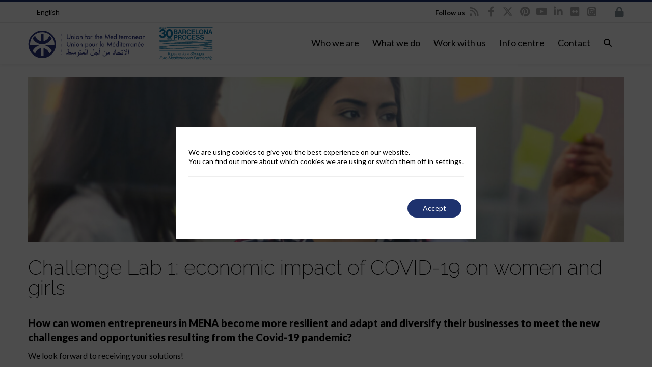

--- FILE ---
content_type: text/html; charset=UTF-8
request_url: https://ufmsecretariat.org/challenge-lab-1-economic-impact-of-covid-19-on-women-and-girls/
body_size: 65582
content:

<!DOCTYPE html>

<html lang="en-US">
<head>
<script>
		window.dataLayer = window.dataLayer || [];
</script>
<script>
		dataLayer.push({
			'lang': document.documentElement.lang
		});
</script>
    <script>
      dataLayer.push({
        'PageCat': 'Uncategorized'
      });
    </script>
    
<meta http-equiv="x-ua-compatible" content="IE=Edge"/>
<meta charset="UTF-8" />
<meta name="viewport" content="width=device-width,initial-scale=1.0" />
<meta http-equiv="x-ua-compatible" content="IE=9"/>
<meta name="facebook-domain-verification" content="p5bx2epti2x0yx06yen3v367hhg1hj" />

<title>
Challenge Lab 1: economic impact of COVID-19 on women and girls - Union for the Mediterranean - UfM</title>
<link rel="shortcut icon" href="https://ufmsecretariat.org/wp-content/uploads/2017/02/favicon.ico"/>
<script>
mixajaxurl = "https://ufmsecretariat.org/wp-admin/admin-ajax.php";
</script>
<!-- html5.js for IE less than 9 -->
<!--[if lt IE 9]>
<script src="https://ufmsecretariat.org/wp-content/themes/thefox/js/html5.js"></script>
<![endif]-->
<!-- css3-mediaqueries.js for IE less than 9 -->
<!--[if lt IE 9]>
<script src="https://ufmsecretariat.org/wp-content/themes/thefox/js/css3-mediaqueries.js"></script>
<![endif]-->

			<style>
			.fuse_social_icons_links {
			    display: block;
			}
			.facebook-awesome-social::before {
			    content: "\f09a" !important;
			}
			


			.awesome-social-img img {
			    position: absolute;
			    top: 50%;
			    left: 50%;
			    transform: translate(-50%,-50%);
			}

			.awesome-social-img {
			    position: relative;
			}			
			.icon_wrapper .awesome-social {
			    font-family: 'FuseAwesome' !important;
			}
			#icon_wrapper .fuse_social_icons_links .awesome-social {
			    font-family: "FuseAwesome" !important;
			    ext-rendering: auto !important;
			    -webkit-font-smoothing: antialiased !important;
			    -moz-osx-font-smoothing: grayscale !important;
			}
									
			
			#icon_wrapper{
				position: fixed;
				top: 50%;
				left: 0px;
				z-index: 99999;
			}
			
			.awesome-social

			{

            margin-top:2px;

			color: #fff !important;

			text-align: center !important;

			display: block;

			
			line-height: 51px !important;

			width: 48px !important;

			height: 48px !important;

			font-size: 28px !important;

			


			}

			
			.fuse_social_icons_links

			{

			outline:0 !important;



			}

			.fuse_social_icons_links:hover{

			text-decoration:none !important;

			}

			
			.fb-awesome-social

			{

			background: #3b5998;
			border-color: #3b5998;
			
			}
			.facebook-awesome-social

			{

			background: #3b5998;
			border-color: #3b5998;
						}
			
			.fuseicon-threads.threads-awesome-social.awesome-social::before {
			    content: "\e900";
			    font-family: 'FuseCustomIcons' !important;
			    			}

			.fuseicon-threads.threads-awesome-social.awesome-social {
			    background: #000;
			}


			.tw-awesome-social

			{

			background:#00aced;
			border-color: #00aced;
			
			}
			.twitter-awesome-social

			{

			background:#000;
			border-color: #000;
			
			}
			.rss-awesome-social

			{

			background:#FA9B39;
			border-color: #FA9B39;
			
			}

			.linkedin-awesome-social

			{

			background:#007bb6;
			border-color: #007bb6;
						}

			.youtube-awesome-social

			{

			background:#bb0000;
			border-color: #bb0000;
						}

			.flickr-awesome-social

			{

			background: #ff0084;
			border-color: #ff0084;
						}

			.pinterest-awesome-social

			{

			background:#cb2027;
			border-color: #cb2027;
						}

			.stumbleupon-awesome-social

			{

			background:#f74425 ;
			border-color: #f74425;
						}

			.google-plus-awesome-social

			{

			background:#f74425 ;
			border-color: #f74425;
						}

			.instagram-awesome-social

			{

			    background: -moz-linear-gradient(45deg, #f09433 0%, #e6683c 25%, #dc2743 50%, #cc2366 75%, #bc1888 100%);
			    background: -webkit-linear-gradient(45deg, #f09433 0%,#e6683c 25%,#dc2743 50%,#cc2366 75%,#bc1888 100%);
			    background: linear-gradient(45deg, #f09433 0%,#e6683c 25%,#dc2743 50%,#cc2366 75%,#bc1888 100%);
			    filter: progid:DXImageTransform.Microsoft.gradient( startColorstr='#f09433', endColorstr='#bc1888',GradientType=1 );
			    border-color: #f09433;
					    

			}

			.tumblr-awesome-social

			{

			background: #32506d ;
			border-color: #32506d;
						}

			.vine-awesome-social

			{

			background: #00bf8f ;
			border-color: #00bf8f;
						}

            .vk-awesome-social {



            background: #45668e ;
            border-color: #45668e;
            
            }

            .soundcloud-awesome-social

                {

            background: #ff3300 ;
            border-color: #ff3300;
            
                }

                .reddit-awesome-social{



            background: #ff4500 ;
            border-color: #ff4500;

                            }

                .stack-awesome-social{



            background: #fe7a15 ;
            border-color: #fe7a15;
            
                }

                .behance-awesome-social{

            background: #1769ff ;
            border-color: #1769ff;
            
                }

                .github-awesome-social{

            background: #999999 ;
            border-color: #999999;
            


                }

                .envelope-awesome-social{

                  background: #ccc ;
 				  border-color: #ccc;                 
 				                  }

/*  Mobile */









             




			</style>

<meta name='robots' content='index, follow, max-image-preview:large, max-snippet:-1, max-video-preview:-1' />
<link rel="alternate" hreflang="en" href="https://ufmsecretariat.org/challenge-lab-1-economic-impact-of-covid-19-on-women-and-girls/" />
<link rel="alternate" hreflang="x-default" href="https://ufmsecretariat.org/challenge-lab-1-economic-impact-of-covid-19-on-women-and-girls/" />

	<!-- This site is optimized with the Yoast SEO Premium plugin v20.10 (Yoast SEO v26.6) - https://yoast.com/wordpress/plugins/seo/ -->
	<link rel="canonical" href="https://ufmsecretariat.org/challenge-lab-1-economic-impact-of-covid-19-on-women-and-girls/" />
	<meta property="og:locale" content="en_US" />
	<meta property="og:type" content="article" />
	<meta property="og:title" content="Challenge Lab 1: economic impact of COVID-19 on women and girls" />
	<meta property="og:url" content="https://ufmsecretariat.org/challenge-lab-1-economic-impact-of-covid-19-on-women-and-girls/" />
	<meta property="og:site_name" content="Union for the Mediterranean - UfM" />
	<meta property="article:publisher" content="https://www.facebook.com/ufmsecretariat" />
	<meta property="article:published_time" content="2020-11-04T13:38:58+00:00" />
	<meta property="article:modified_time" content="2020-11-13T08:35:06+00:00" />
	<meta property="og:image" content="https://ufmsecretariat.org/wp-content/uploads/2013/04/logo_ufm_news.jpg" />
	<meta property="og:image:width" content="590" />
	<meta property="og:image:height" content="590" />
	<meta property="og:image:type" content="image/jpeg" />
	<meta name="author" content="Limbic" />
	<meta name="twitter:card" content="summary_large_image" />
	<meta name="twitter:creator" content="@UfMSecretariat" />
	<meta name="twitter:site" content="@UfMSecretariat" />
	<script type="application/ld+json" class="yoast-schema-graph">{"@context":"https://schema.org","@graph":[{"@type":"Article","@id":"https://ufmsecretariat.org/challenge-lab-1-economic-impact-of-covid-19-on-women-and-girls/#article","isPartOf":{"@id":"https://ufmsecretariat.org/challenge-lab-1-economic-impact-of-covid-19-on-women-and-girls/"},"author":{"name":"Limbic","@id":"https://ufmsecretariat.org/ar/#/schema/person/afda05c24c055b3adbc4183467b1fa43"},"headline":"Challenge Lab 1: economic impact of COVID-19 on women and girls","datePublished":"2020-11-04T13:38:58+00:00","dateModified":"2020-11-13T08:35:06+00:00","mainEntityOfPage":{"@id":"https://ufmsecretariat.org/challenge-lab-1-economic-impact-of-covid-19-on-women-and-girls/"},"wordCount":789,"commentCount":0,"publisher":{"@id":"https://ufmsecretariat.org/ar/#organization"},"inLanguage":"en-US","potentialAction":[{"@type":"CommentAction","name":"Comment","target":["https://ufmsecretariat.org/challenge-lab-1-economic-impact-of-covid-19-on-women-and-girls/#respond"]}]},{"@type":"WebPage","@id":"https://ufmsecretariat.org/challenge-lab-1-economic-impact-of-covid-19-on-women-and-girls/","url":"https://ufmsecretariat.org/challenge-lab-1-economic-impact-of-covid-19-on-women-and-girls/","name":"Challenge Lab 1: economic impact of COVID-19 on women and girls - Union for the Mediterranean - UfM","isPartOf":{"@id":"https://ufmsecretariat.org/ar/#website"},"datePublished":"2020-11-04T13:38:58+00:00","dateModified":"2020-11-13T08:35:06+00:00","breadcrumb":{"@id":"https://ufmsecretariat.org/challenge-lab-1-economic-impact-of-covid-19-on-women-and-girls/#breadcrumb"},"inLanguage":"en-US","potentialAction":[{"@type":"ReadAction","target":["https://ufmsecretariat.org/challenge-lab-1-economic-impact-of-covid-19-on-women-and-girls/"]}]},{"@type":"BreadcrumbList","@id":"https://ufmsecretariat.org/challenge-lab-1-economic-impact-of-covid-19-on-women-and-girls/#breadcrumb","itemListElement":[{"@type":"ListItem","position":1,"name":"UfM","item":"https://ufmsecretariat.org/"},{"@type":"ListItem","position":2,"name":"Challenge Lab 1: economic impact of COVID-19 on women and girls"}]},{"@type":"WebSite","@id":"https://ufmsecretariat.org/ar/#website","url":"https://ufmsecretariat.org/ar/","name":"Union for the Mediterranean - UfM","description":"","publisher":{"@id":"https://ufmsecretariat.org/ar/#organization"},"potentialAction":[{"@type":"SearchAction","target":{"@type":"EntryPoint","urlTemplate":"https://ufmsecretariat.org/ar/?s={search_term_string}"},"query-input":{"@type":"PropertyValueSpecification","valueRequired":true,"valueName":"search_term_string"}}],"inLanguage":"en-US"},{"@type":"Organization","@id":"https://ufmsecretariat.org/ar/#organization","name":"Union for the Mediterranean","url":"https://ufmsecretariat.org/ar/","logo":{"@type":"ImageObject","inLanguage":"en-US","@id":"https://ufmsecretariat.org/ar/#/schema/logo/image/","url":"https://ufmsecretariat.org/wp-content/uploads/2013/10/Logo.jpg","contentUrl":"https://ufmsecretariat.org/wp-content/uploads/2013/10/Logo.jpg","width":225,"height":213,"caption":"Union for the Mediterranean"},"image":{"@id":"https://ufmsecretariat.org/ar/#/schema/logo/image/"},"sameAs":["https://www.facebook.com/ufmsecretariat","https://x.com/UfMSecretariat","https://www.instagram.com/ufmsecretariat/","https://www.linkedin.com/company/union-for-the-mediterranean/","http://www.youtube.com/ufmsecretariat"]},{"@type":"Person","@id":"https://ufmsecretariat.org/ar/#/schema/person/afda05c24c055b3adbc4183467b1fa43","name":"Limbic","image":{"@type":"ImageObject","inLanguage":"en-US","@id":"https://ufmsecretariat.org/ar/#/schema/person/image/","url":"https://secure.gravatar.com/avatar/93107b4a0f4e0facb9d415035200818c42209f6308b49223fe0135b817a9b276?s=96&d=mm&r=g","contentUrl":"https://secure.gravatar.com/avatar/93107b4a0f4e0facb9d415035200818c42209f6308b49223fe0135b817a9b276?s=96&d=mm&r=g","caption":"Limbic"}}]}</script>
	<!-- / Yoast SEO Premium plugin. -->


<link rel='dns-prefetch' href='//ufmsecretariat.org' />
<link rel='dns-prefetch' href='//widgetlogic.org' />
<link rel='dns-prefetch' href='//fonts.googleapis.com' />
<link rel='dns-prefetch' href='//use.fontawesome.com' />
<link rel='preconnect' href='https://fonts.gstatic.com' crossorigin />
<link rel="alternate" title="oEmbed (JSON)" type="application/json+oembed" href="https://ufmsecretariat.org/wp-json/oembed/1.0/embed?url=https%3A%2F%2Fufmsecretariat.org%2Fchallenge-lab-1-economic-impact-of-covid-19-on-women-and-girls%2F" />
<link rel="alternate" title="oEmbed (XML)" type="text/xml+oembed" href="https://ufmsecretariat.org/wp-json/oembed/1.0/embed?url=https%3A%2F%2Fufmsecretariat.org%2Fchallenge-lab-1-economic-impact-of-covid-19-on-women-and-girls%2F&#038;format=xml" />
<script type="application/ld+json">{
    "@context": "https://schema.org",
    "@type": "Organization",
    "@id": "https://ufmsecretariat.org/#organization",
    "name": "Secretariat of the Union for the Mediterranean",
    "alternateName": [
        "UfM Secretariat",
        "UfM",
        "Union for the Mediterranean"
    ],
    "url": "https://ufmsecretariat.org/",
    "logo": "https://ufmsecretariat.org/wp-content/uploads/2019/10/logo-UfM.png",
    "description": "The Union for the Mediterranean (UfM) is an intergovernmental Euro-Mediterranean organisation bringing together all 27 European Union Member States and 15 countries from the Southern and Eastern Mediterranean. It provides a unique forum to enhance regional cooperation and dialogue, focusing on human development and sustainable development.",
    "contactPoint": [
        {
            "@type": "ContactPoint",
            "telephone": "+34 935 214 100",
            "email": "info@ufmsecretariat.org",
            "contactType": "General Enquiries",
            "areaServed": "Euro-Mediterranean region",
            "availableLanguage": [
                "en",
                "fr",
                "ar"
            ]
        }
    ],
    "address": {
        "@type": "PostalAddress",
        "streetAddress": "Palacio de Pedralbes, Pere Duran Farell, 11",
        "addressLocality": "Barcelona",
        "postalCode": "08034",
        "addressCountry": "ES"
    },
    "sameAs": [
        "https://www.facebook.com/ufmsecretariat/",
        "https://x.com/ufmsecretariat",
        "https://www.youtube.com/user/UfMSecretariat",
        "https://www.linkedin.com/company/ufmsecretariat/",
        "https://es.pinterest.com/ufmsecretariat/"
    ],
    "foundingDate": "2008-07-13",
    "foundingLocation": {
        "@type": "Place",
        "name": "Paris, France"
    },
    "keywords": [
        "UfM",
        "UfM Secretariat",
        "Union for the Mediterranean",
        "Euro-Mediterranean",
        "Mediterranean Dialogue"
    ],
    "knowsAbout": [
        "Regional Cooperation",
        "Sustainable Development",
        "Human Development",
        "Euro-Mediterranean Dialogue",
        "Climate Action",
        "Blue Economy",
        "Digital Transformation",
        "Urban Development",
        "Employment",
        "Higher Education",
        "Research",
        "Civil Protection",
        "Gender Equality",
        "Trade",
        "Transport",
        "Energy"
    ]
}</script><style id='wp-img-auto-sizes-contain-inline-css' type='text/css'>
img:is([sizes=auto i],[sizes^="auto," i]){contain-intrinsic-size:3000px 1500px}
/*# sourceURL=wp-img-auto-sizes-contain-inline-css */
</style>
<style id='wp-emoji-styles-inline-css' type='text/css'>

	img.wp-smiley, img.emoji {
		display: inline !important;
		border: none !important;
		box-shadow: none !important;
		height: 1em !important;
		width: 1em !important;
		margin: 0 0.07em !important;
		vertical-align: -0.1em !important;
		background: none !important;
		padding: 0 !important;
	}
/*# sourceURL=wp-emoji-styles-inline-css */
</style>
<link rel='stylesheet' id='wp-block-library-css' href='https://ufmsecretariat.org/wp-includes/css/dist/block-library/style.min.css' type='text/css' media='all' />
<style id='global-styles-inline-css' type='text/css'>
:root{--wp--preset--aspect-ratio--square: 1;--wp--preset--aspect-ratio--4-3: 4/3;--wp--preset--aspect-ratio--3-4: 3/4;--wp--preset--aspect-ratio--3-2: 3/2;--wp--preset--aspect-ratio--2-3: 2/3;--wp--preset--aspect-ratio--16-9: 16/9;--wp--preset--aspect-ratio--9-16: 9/16;--wp--preset--color--black: #000000;--wp--preset--color--cyan-bluish-gray: #abb8c3;--wp--preset--color--white: #ffffff;--wp--preset--color--pale-pink: #f78da7;--wp--preset--color--vivid-red: #cf2e2e;--wp--preset--color--luminous-vivid-orange: #ff6900;--wp--preset--color--luminous-vivid-amber: #fcb900;--wp--preset--color--light-green-cyan: #7bdcb5;--wp--preset--color--vivid-green-cyan: #00d084;--wp--preset--color--pale-cyan-blue: #8ed1fc;--wp--preset--color--vivid-cyan-blue: #0693e3;--wp--preset--color--vivid-purple: #9b51e0;--wp--preset--gradient--vivid-cyan-blue-to-vivid-purple: linear-gradient(135deg,rgb(6,147,227) 0%,rgb(155,81,224) 100%);--wp--preset--gradient--light-green-cyan-to-vivid-green-cyan: linear-gradient(135deg,rgb(122,220,180) 0%,rgb(0,208,130) 100%);--wp--preset--gradient--luminous-vivid-amber-to-luminous-vivid-orange: linear-gradient(135deg,rgb(252,185,0) 0%,rgb(255,105,0) 100%);--wp--preset--gradient--luminous-vivid-orange-to-vivid-red: linear-gradient(135deg,rgb(255,105,0) 0%,rgb(207,46,46) 100%);--wp--preset--gradient--very-light-gray-to-cyan-bluish-gray: linear-gradient(135deg,rgb(238,238,238) 0%,rgb(169,184,195) 100%);--wp--preset--gradient--cool-to-warm-spectrum: linear-gradient(135deg,rgb(74,234,220) 0%,rgb(151,120,209) 20%,rgb(207,42,186) 40%,rgb(238,44,130) 60%,rgb(251,105,98) 80%,rgb(254,248,76) 100%);--wp--preset--gradient--blush-light-purple: linear-gradient(135deg,rgb(255,206,236) 0%,rgb(152,150,240) 100%);--wp--preset--gradient--blush-bordeaux: linear-gradient(135deg,rgb(254,205,165) 0%,rgb(254,45,45) 50%,rgb(107,0,62) 100%);--wp--preset--gradient--luminous-dusk: linear-gradient(135deg,rgb(255,203,112) 0%,rgb(199,81,192) 50%,rgb(65,88,208) 100%);--wp--preset--gradient--pale-ocean: linear-gradient(135deg,rgb(255,245,203) 0%,rgb(182,227,212) 50%,rgb(51,167,181) 100%);--wp--preset--gradient--electric-grass: linear-gradient(135deg,rgb(202,248,128) 0%,rgb(113,206,126) 100%);--wp--preset--gradient--midnight: linear-gradient(135deg,rgb(2,3,129) 0%,rgb(40,116,252) 100%);--wp--preset--font-size--small: 13px;--wp--preset--font-size--medium: 20px;--wp--preset--font-size--large: 36px;--wp--preset--font-size--x-large: 42px;--wp--preset--spacing--20: 0.44rem;--wp--preset--spacing--30: 0.67rem;--wp--preset--spacing--40: 1rem;--wp--preset--spacing--50: 1.5rem;--wp--preset--spacing--60: 2.25rem;--wp--preset--spacing--70: 3.38rem;--wp--preset--spacing--80: 5.06rem;--wp--preset--shadow--natural: 6px 6px 9px rgba(0, 0, 0, 0.2);--wp--preset--shadow--deep: 12px 12px 50px rgba(0, 0, 0, 0.4);--wp--preset--shadow--sharp: 6px 6px 0px rgba(0, 0, 0, 0.2);--wp--preset--shadow--outlined: 6px 6px 0px -3px rgb(255, 255, 255), 6px 6px rgb(0, 0, 0);--wp--preset--shadow--crisp: 6px 6px 0px rgb(0, 0, 0);}:where(.is-layout-flex){gap: 0.5em;}:where(.is-layout-grid){gap: 0.5em;}body .is-layout-flex{display: flex;}.is-layout-flex{flex-wrap: wrap;align-items: center;}.is-layout-flex > :is(*, div){margin: 0;}body .is-layout-grid{display: grid;}.is-layout-grid > :is(*, div){margin: 0;}:where(.wp-block-columns.is-layout-flex){gap: 2em;}:where(.wp-block-columns.is-layout-grid){gap: 2em;}:where(.wp-block-post-template.is-layout-flex){gap: 1.25em;}:where(.wp-block-post-template.is-layout-grid){gap: 1.25em;}.has-black-color{color: var(--wp--preset--color--black) !important;}.has-cyan-bluish-gray-color{color: var(--wp--preset--color--cyan-bluish-gray) !important;}.has-white-color{color: var(--wp--preset--color--white) !important;}.has-pale-pink-color{color: var(--wp--preset--color--pale-pink) !important;}.has-vivid-red-color{color: var(--wp--preset--color--vivid-red) !important;}.has-luminous-vivid-orange-color{color: var(--wp--preset--color--luminous-vivid-orange) !important;}.has-luminous-vivid-amber-color{color: var(--wp--preset--color--luminous-vivid-amber) !important;}.has-light-green-cyan-color{color: var(--wp--preset--color--light-green-cyan) !important;}.has-vivid-green-cyan-color{color: var(--wp--preset--color--vivid-green-cyan) !important;}.has-pale-cyan-blue-color{color: var(--wp--preset--color--pale-cyan-blue) !important;}.has-vivid-cyan-blue-color{color: var(--wp--preset--color--vivid-cyan-blue) !important;}.has-vivid-purple-color{color: var(--wp--preset--color--vivid-purple) !important;}.has-black-background-color{background-color: var(--wp--preset--color--black) !important;}.has-cyan-bluish-gray-background-color{background-color: var(--wp--preset--color--cyan-bluish-gray) !important;}.has-white-background-color{background-color: var(--wp--preset--color--white) !important;}.has-pale-pink-background-color{background-color: var(--wp--preset--color--pale-pink) !important;}.has-vivid-red-background-color{background-color: var(--wp--preset--color--vivid-red) !important;}.has-luminous-vivid-orange-background-color{background-color: var(--wp--preset--color--luminous-vivid-orange) !important;}.has-luminous-vivid-amber-background-color{background-color: var(--wp--preset--color--luminous-vivid-amber) !important;}.has-light-green-cyan-background-color{background-color: var(--wp--preset--color--light-green-cyan) !important;}.has-vivid-green-cyan-background-color{background-color: var(--wp--preset--color--vivid-green-cyan) !important;}.has-pale-cyan-blue-background-color{background-color: var(--wp--preset--color--pale-cyan-blue) !important;}.has-vivid-cyan-blue-background-color{background-color: var(--wp--preset--color--vivid-cyan-blue) !important;}.has-vivid-purple-background-color{background-color: var(--wp--preset--color--vivid-purple) !important;}.has-black-border-color{border-color: var(--wp--preset--color--black) !important;}.has-cyan-bluish-gray-border-color{border-color: var(--wp--preset--color--cyan-bluish-gray) !important;}.has-white-border-color{border-color: var(--wp--preset--color--white) !important;}.has-pale-pink-border-color{border-color: var(--wp--preset--color--pale-pink) !important;}.has-vivid-red-border-color{border-color: var(--wp--preset--color--vivid-red) !important;}.has-luminous-vivid-orange-border-color{border-color: var(--wp--preset--color--luminous-vivid-orange) !important;}.has-luminous-vivid-amber-border-color{border-color: var(--wp--preset--color--luminous-vivid-amber) !important;}.has-light-green-cyan-border-color{border-color: var(--wp--preset--color--light-green-cyan) !important;}.has-vivid-green-cyan-border-color{border-color: var(--wp--preset--color--vivid-green-cyan) !important;}.has-pale-cyan-blue-border-color{border-color: var(--wp--preset--color--pale-cyan-blue) !important;}.has-vivid-cyan-blue-border-color{border-color: var(--wp--preset--color--vivid-cyan-blue) !important;}.has-vivid-purple-border-color{border-color: var(--wp--preset--color--vivid-purple) !important;}.has-vivid-cyan-blue-to-vivid-purple-gradient-background{background: var(--wp--preset--gradient--vivid-cyan-blue-to-vivid-purple) !important;}.has-light-green-cyan-to-vivid-green-cyan-gradient-background{background: var(--wp--preset--gradient--light-green-cyan-to-vivid-green-cyan) !important;}.has-luminous-vivid-amber-to-luminous-vivid-orange-gradient-background{background: var(--wp--preset--gradient--luminous-vivid-amber-to-luminous-vivid-orange) !important;}.has-luminous-vivid-orange-to-vivid-red-gradient-background{background: var(--wp--preset--gradient--luminous-vivid-orange-to-vivid-red) !important;}.has-very-light-gray-to-cyan-bluish-gray-gradient-background{background: var(--wp--preset--gradient--very-light-gray-to-cyan-bluish-gray) !important;}.has-cool-to-warm-spectrum-gradient-background{background: var(--wp--preset--gradient--cool-to-warm-spectrum) !important;}.has-blush-light-purple-gradient-background{background: var(--wp--preset--gradient--blush-light-purple) !important;}.has-blush-bordeaux-gradient-background{background: var(--wp--preset--gradient--blush-bordeaux) !important;}.has-luminous-dusk-gradient-background{background: var(--wp--preset--gradient--luminous-dusk) !important;}.has-pale-ocean-gradient-background{background: var(--wp--preset--gradient--pale-ocean) !important;}.has-electric-grass-gradient-background{background: var(--wp--preset--gradient--electric-grass) !important;}.has-midnight-gradient-background{background: var(--wp--preset--gradient--midnight) !important;}.has-small-font-size{font-size: var(--wp--preset--font-size--small) !important;}.has-medium-font-size{font-size: var(--wp--preset--font-size--medium) !important;}.has-large-font-size{font-size: var(--wp--preset--font-size--large) !important;}.has-x-large-font-size{font-size: var(--wp--preset--font-size--x-large) !important;}
/*# sourceURL=global-styles-inline-css */
</style>

<style id='classic-theme-styles-inline-css' type='text/css'>
/*! This file is auto-generated */
.wp-block-button__link{color:#fff;background-color:#32373c;border-radius:9999px;box-shadow:none;text-decoration:none;padding:calc(.667em + 2px) calc(1.333em + 2px);font-size:1.125em}.wp-block-file__button{background:#32373c;color:#fff;text-decoration:none}
/*# sourceURL=/wp-includes/css/classic-themes.min.css */
</style>
<link rel='stylesheet' id='block-widget-css' href='https://ufmsecretariat.org/wp-content/plugins/widget-logic/block_widget/css/widget.css' type='text/css' media='all' />
<link rel='stylesheet' id='wp-components-css' href='https://ufmsecretariat.org/wp-includes/css/dist/components/style.min.css' type='text/css' media='all' />
<link rel='stylesheet' id='wp-preferences-css' href='https://ufmsecretariat.org/wp-includes/css/dist/preferences/style.min.css' type='text/css' media='all' />
<link rel='stylesheet' id='wp-block-editor-css' href='https://ufmsecretariat.org/wp-includes/css/dist/block-editor/style.min.css' type='text/css' media='all' />
<link rel='stylesheet' id='popup-maker-block-library-style-css' href='https://ufmsecretariat.org/wp-content/plugins/popup-maker/dist/packages/block-library-style.css' type='text/css' media='all' />
<link rel='stylesheet' id='mediaelement-css' href='https://ufmsecretariat.org/wp-includes/js/mediaelement/mediaelementplayer-legacy.min.css' type='text/css' media='all' />
<link rel='stylesheet' id='wp-mediaelement-css' href='https://ufmsecretariat.org/wp-includes/js/mediaelement/wp-mediaelement.min.css' type='text/css' media='all' />
<link rel='stylesheet' id='view_editor_gutenberg_frontend_assets-css' href='https://ufmsecretariat.org/wp-content/plugins/wp-views/public/css/views-frontend.css' type='text/css' media='all' />
<style id='view_editor_gutenberg_frontend_assets-inline-css' type='text/css'>
.wpv-sort-list-dropdown.wpv-sort-list-dropdown-style-default > span.wpv-sort-list,.wpv-sort-list-dropdown.wpv-sort-list-dropdown-style-default .wpv-sort-list-item {border-color: #cdcdcd;}.wpv-sort-list-dropdown.wpv-sort-list-dropdown-style-default .wpv-sort-list-item a {color: #444;background-color: #fff;}.wpv-sort-list-dropdown.wpv-sort-list-dropdown-style-default a:hover,.wpv-sort-list-dropdown.wpv-sort-list-dropdown-style-default a:focus {color: #000;background-color: #eee;}.wpv-sort-list-dropdown.wpv-sort-list-dropdown-style-default .wpv-sort-list-item.wpv-sort-list-current a {color: #000;background-color: #eee;}
.wpv-sort-list-dropdown.wpv-sort-list-dropdown-style-default > span.wpv-sort-list,.wpv-sort-list-dropdown.wpv-sort-list-dropdown-style-default .wpv-sort-list-item {border-color: #cdcdcd;}.wpv-sort-list-dropdown.wpv-sort-list-dropdown-style-default .wpv-sort-list-item a {color: #444;background-color: #fff;}.wpv-sort-list-dropdown.wpv-sort-list-dropdown-style-default a:hover,.wpv-sort-list-dropdown.wpv-sort-list-dropdown-style-default a:focus {color: #000;background-color: #eee;}.wpv-sort-list-dropdown.wpv-sort-list-dropdown-style-default .wpv-sort-list-item.wpv-sort-list-current a {color: #000;background-color: #eee;}.wpv-sort-list-dropdown.wpv-sort-list-dropdown-style-grey > span.wpv-sort-list,.wpv-sort-list-dropdown.wpv-sort-list-dropdown-style-grey .wpv-sort-list-item {border-color: #cdcdcd;}.wpv-sort-list-dropdown.wpv-sort-list-dropdown-style-grey .wpv-sort-list-item a {color: #444;background-color: #eeeeee;}.wpv-sort-list-dropdown.wpv-sort-list-dropdown-style-grey a:hover,.wpv-sort-list-dropdown.wpv-sort-list-dropdown-style-grey a:focus {color: #000;background-color: #e5e5e5;}.wpv-sort-list-dropdown.wpv-sort-list-dropdown-style-grey .wpv-sort-list-item.wpv-sort-list-current a {color: #000;background-color: #e5e5e5;}
.wpv-sort-list-dropdown.wpv-sort-list-dropdown-style-default > span.wpv-sort-list,.wpv-sort-list-dropdown.wpv-sort-list-dropdown-style-default .wpv-sort-list-item {border-color: #cdcdcd;}.wpv-sort-list-dropdown.wpv-sort-list-dropdown-style-default .wpv-sort-list-item a {color: #444;background-color: #fff;}.wpv-sort-list-dropdown.wpv-sort-list-dropdown-style-default a:hover,.wpv-sort-list-dropdown.wpv-sort-list-dropdown-style-default a:focus {color: #000;background-color: #eee;}.wpv-sort-list-dropdown.wpv-sort-list-dropdown-style-default .wpv-sort-list-item.wpv-sort-list-current a {color: #000;background-color: #eee;}.wpv-sort-list-dropdown.wpv-sort-list-dropdown-style-grey > span.wpv-sort-list,.wpv-sort-list-dropdown.wpv-sort-list-dropdown-style-grey .wpv-sort-list-item {border-color: #cdcdcd;}.wpv-sort-list-dropdown.wpv-sort-list-dropdown-style-grey .wpv-sort-list-item a {color: #444;background-color: #eeeeee;}.wpv-sort-list-dropdown.wpv-sort-list-dropdown-style-grey a:hover,.wpv-sort-list-dropdown.wpv-sort-list-dropdown-style-grey a:focus {color: #000;background-color: #e5e5e5;}.wpv-sort-list-dropdown.wpv-sort-list-dropdown-style-grey .wpv-sort-list-item.wpv-sort-list-current a {color: #000;background-color: #e5e5e5;}.wpv-sort-list-dropdown.wpv-sort-list-dropdown-style-blue > span.wpv-sort-list,.wpv-sort-list-dropdown.wpv-sort-list-dropdown-style-blue .wpv-sort-list-item {border-color: #0099cc;}.wpv-sort-list-dropdown.wpv-sort-list-dropdown-style-blue .wpv-sort-list-item a {color: #444;background-color: #cbddeb;}.wpv-sort-list-dropdown.wpv-sort-list-dropdown-style-blue a:hover,.wpv-sort-list-dropdown.wpv-sort-list-dropdown-style-blue a:focus {color: #000;background-color: #95bedd;}.wpv-sort-list-dropdown.wpv-sort-list-dropdown-style-blue .wpv-sort-list-item.wpv-sort-list-current a {color: #000;background-color: #95bedd;}
/*# sourceURL=view_editor_gutenberg_frontend_assets-inline-css */
</style>
<style id='font-awesome-svg-styles-default-inline-css' type='text/css'>
.svg-inline--fa {
  display: inline-block;
  height: 1em;
  overflow: visible;
  vertical-align: -.125em;
}
/*# sourceURL=font-awesome-svg-styles-default-inline-css */
</style>
<link rel='stylesheet' id='font-awesome-svg-styles-css' href='https://ufmsecretariat.org/wp-content/uploads/font-awesome/v6.4.2/css/svg-with-js.css' type='text/css' media='all' />
<style id='font-awesome-svg-styles-inline-css' type='text/css'>
   .wp-block-font-awesome-icon svg::before,
   .wp-rich-text-font-awesome-icon svg::before {content: unset;}
/*# sourceURL=font-awesome-svg-styles-inline-css */
</style>
<link rel='stylesheet' id='edsanimate-animo-css-css' href='https://ufmsecretariat.org/wp-content/plugins/animate-it/assets/css/animate-animo.css' type='text/css' media='all' />
<link rel='stylesheet' id='redux-extendify-styles-css' href='https://ufmsecretariat.org/wp-content/plugins/fuse-social-floating-sidebar/framework/redux-core/assets/css/extendify-utilities.css' type='text/css' media='all' />
<link rel='stylesheet' id='fuse-awesome-css' href='https://ufmsecretariat.org/wp-content/plugins/fuse-social-floating-sidebar/inc/font-awesome/css/font-awesome.min.css' type='text/css' media='all' />
<link rel='stylesheet' id='rs-plugin-settings-css' href='https://ufmsecretariat.org/wp-content/plugins/revslider/public/assets/css/settings.css' type='text/css' media='all' />
<style id='rs-plugin-settings-inline-css' type='text/css'>
#rs-demo-id {}
/*# sourceURL=rs-plugin-settings-inline-css */
</style>
<link rel='stylesheet' id='default-icon-styles-css' href='https://ufmsecretariat.org/wp-content/plugins/svg-vector-icon-plugin/public/../admin/css/wordpress-svg-icon-plugin-style.min.css' type='text/css' media='all' />
<link rel='stylesheet' id='font-awesome-v4shim-css' href='https://ufmsecretariat.org/wp-content/plugins/types/vendor/toolset/toolset-common/res/lib/font-awesome/css/v4-shims.css' type='text/css' media='screen' />
<link rel='stylesheet' id='font-awesome-css' href='https://ufmsecretariat.org/wp-content/plugins/types/vendor/toolset/toolset-common/res/lib/font-awesome/css/all.css' type='text/css' media='screen' />
<link rel='stylesheet' id='bigger-picture-css' href='https://ufmsecretariat.org/wp-content/plugins/youtube-channel/assets/lib/bigger-picture/css/bigger-picture.min.css' type='text/css' media='all' />
<link rel='stylesheet' id='youtube-channel-css' href='https://ufmsecretariat.org/wp-content/plugins/youtube-channel/assets/css/youtube-channel.min.css' type='text/css' media='all' />
<link rel='stylesheet' id='wpml-legacy-horizontal-list-0-css' href='https://ufmsecretariat.org/wp-content/plugins/sitepress-multilingual-cms/templates/language-switchers/legacy-list-horizontal/style.min.css' type='text/css' media='all' />
<style id='wpml-legacy-horizontal-list-0-inline-css' type='text/css'>
.wpml-ls-statics-shortcode_actions{background-color:#ffffff;}.wpml-ls-statics-shortcode_actions, .wpml-ls-statics-shortcode_actions .wpml-ls-sub-menu, .wpml-ls-statics-shortcode_actions a {border-color:#ebebeb;}.wpml-ls-statics-shortcode_actions a, .wpml-ls-statics-shortcode_actions .wpml-ls-sub-menu a, .wpml-ls-statics-shortcode_actions .wpml-ls-sub-menu a:link, .wpml-ls-statics-shortcode_actions li:not(.wpml-ls-current-language) .wpml-ls-link, .wpml-ls-statics-shortcode_actions li:not(.wpml-ls-current-language) .wpml-ls-link:link {color:#444444;background-color:#ffffff;}.wpml-ls-statics-shortcode_actions .wpml-ls-sub-menu a:hover,.wpml-ls-statics-shortcode_actions .wpml-ls-sub-menu a:focus, .wpml-ls-statics-shortcode_actions .wpml-ls-sub-menu a:link:hover, .wpml-ls-statics-shortcode_actions .wpml-ls-sub-menu a:link:focus {color:#000000;background-color:#ffffff;}.wpml-ls-statics-shortcode_actions .wpml-ls-current-language > a {color:#444444;background-color:#ffffff;}.wpml-ls-statics-shortcode_actions .wpml-ls-current-language:hover>a, .wpml-ls-statics-shortcode_actions .wpml-ls-current-language>a:focus {color:#000000;background-color:#ffffff;}
/*# sourceURL=wpml-legacy-horizontal-list-0-inline-css */
</style>
<link rel='stylesheet' id='wpml-menu-item-0-css' href='https://ufmsecretariat.org/wp-content/plugins/sitepress-multilingual-cms/templates/language-switchers/menu-item/style.min.css' type='text/css' media='all' />
<link rel='stylesheet' id='style-css' href='https://ufmsecretariat.org/wp-content/themes/thefox/style.css' type='text/css' media='all' />
<link rel='stylesheet' id='style_end-css' href='https://ufmsecretariat.org/wp-content/themes/thefox/style_end.css' type='text/css' media='all' />
<link rel='stylesheet' id='media-queries-css' href='https://ufmsecretariat.org/wp-content/themes/thefox/media-queries_wide.css' type='text/css' media='all' />
<link rel='stylesheet' id='child-style-css' href='https://ufmsecretariat.org/wp-content/themes/theFox_child_theme/style.css' type='text/css' media='all' />
<link rel='stylesheet' id='googlefonts-css' href='https://fonts.googleapis.com/css?family=Lato%3A100%2C300%2C400%2C600%2C700%2C900%7COpen+Sans%3A700%2C300%2C600%2C400%7CRaleway%3A900%7CPlayfair+Display%7C&#038;ver=6.9' type='text/css' media='all' />
<link rel='stylesheet' id='rgs-css' href='https://ufmsecretariat.org/wp-content/themes/thefox/css/rgs.css' type='text/css' media='all' />
<link rel='stylesheet' id='css3_animations-css' href='https://ufmsecretariat.org/wp-content/themes/thefox/css/animations.css' type='text/css' media='all' />
<link rel='stylesheet' id='flexslidercss-css' href='https://ufmsecretariat.org/wp-content/themes/thefox/includes/Flexslider/flexslider.css' type='text/css' media='all' />
<link rel='stylesheet' id='font-awesome-thefox-css' href='https://ufmsecretariat.org/wp-content/themes/thefox/css/font-awesome.css' type='text/css' media='all' />
<link rel='stylesheet' id='moon-css' href='https://ufmsecretariat.org/wp-content/themes/thefox/css/moon.css' type='text/css' media='all' />
<link rel='stylesheet' id='elegant-css' href='https://ufmsecretariat.org/wp-content/themes/thefox/css/elegant.css' type='text/css' media='all' />
<link rel='stylesheet' id='prettyphotocss-css' href='https://ufmsecretariat.org/wp-content/themes/thefox/includes/prettyPhoto/css/prettyPhoto.css' type='text/css' media='all' />
<link rel='stylesheet' id='js_frontend-css' href='https://ufmsecretariat.org/wp-content/themes/thefox/css/thefox_js_composer.css' type='text/css' media='all' />
<link rel='stylesheet' id='zilla-likes-css' href='https://ufmsecretariat.org/wp-content/themes/thefox/includes/zilla-likes/styles/zilla-likes.css' type='text/css' media='all' />
<link rel='stylesheet' id='toolset_bootstrap_styles-css' href='https://ufmsecretariat.org/wp-content/plugins/types/vendor/toolset/toolset-common/res/lib/bootstrap3/css/bootstrap.css' type='text/css' media='screen' />
<link rel='stylesheet' id='font-awesome-official-css' href='https://use.fontawesome.com/releases/v6.4.2/css/all.css' type='text/css' media='all' integrity="sha384-blOohCVdhjmtROpu8+CfTnUWham9nkX7P7OZQMst+RUnhtoY/9qemFAkIKOYxDI3" crossorigin="anonymous" />
<link rel='stylesheet' id='wptt_front-css' href='https://ufmsecretariat.org/wp-content/plugins/wp-twitter-feeds/controller/../css/admin_style.min.css' type='text/css' media='all' />
<link rel='stylesheet' id='dashicons-css' href='https://ufmsecretariat.org/wp-includes/css/dashicons.min.css' type='text/css' media='all' />
<link rel='stylesheet' id='toolset-select2-css-css' href='https://ufmsecretariat.org/wp-content/plugins/types/vendor/toolset/toolset-common/res/lib/select2/select2.css' type='text/css' media='screen' />
<link rel='stylesheet' id='nf-display-css' href='https://ufmsecretariat.org/wp-content/plugins/ninja-forms/assets/css/display-structure.css' type='text/css' media='all' />
<link rel='stylesheet' id='popup-maker-site-css' href='//ufmsecretariat.org/wp-content/uploads/pum/pum-site-styles.css?generated=1764756738&#038;ver=1.21.5' type='text/css' media='all' />
<link rel='stylesheet' id='ult-slick-css' href='https://ufmsecretariat.org/wp-content/plugins/advanced_carousel/assets/slick/slick.css' type='text/css' media='all' />
<link rel='stylesheet' id='ult-icons-css' href='https://ufmsecretariat.org/wp-content/plugins/advanced_carousel/assets/slick/icons.css' type='text/css' media='all' />
<link rel='stylesheet' id='ult-slick-animate-css' href='https://ufmsecretariat.org/wp-content/plugins/advanced_carousel/assets/slick/animate.min.css' type='text/css' media='all' />
<link rel="preload" as="style" href="https://fonts.googleapis.com/css?family=Lato:400,700,300%7CRaleway:200,300&#038;subset=latin&#038;display=swap&#038;ver=1750837118" /><link rel="stylesheet" href="https://fonts.googleapis.com/css?family=Lato:400,700,300%7CRaleway:200,300&#038;subset=latin&#038;display=swap&#038;ver=1750837118" media="print" onload="this.media='all'"><noscript><link rel="stylesheet" href="https://fonts.googleapis.com/css?family=Lato:400,700,300%7CRaleway:200,300&#038;subset=latin&#038;display=swap&#038;ver=1750837118" /></noscript><link rel='stylesheet' id='moove_gdpr_frontend-css' href='https://ufmsecretariat.org/wp-content/plugins/gdpr-cookie-compliance/dist/styles/gdpr-main-nf.css' type='text/css' media='all' />
<style id='moove_gdpr_frontend-inline-css' type='text/css'>
				#moove_gdpr_cookie_modal .moove-gdpr-modal-content .moove-gdpr-tab-main h3.tab-title, 
				#moove_gdpr_cookie_modal .moove-gdpr-modal-content .moove-gdpr-tab-main span.tab-title,
				#moove_gdpr_cookie_modal .moove-gdpr-modal-content .moove-gdpr-modal-left-content #moove-gdpr-menu li a, 
				#moove_gdpr_cookie_modal .moove-gdpr-modal-content .moove-gdpr-modal-left-content #moove-gdpr-menu li button,
				#moove_gdpr_cookie_modal .moove-gdpr-modal-content .moove-gdpr-modal-left-content .moove-gdpr-branding-cnt a,
				#moove_gdpr_cookie_modal .moove-gdpr-modal-content .moove-gdpr-modal-footer-content .moove-gdpr-button-holder a.mgbutton, 
				#moove_gdpr_cookie_modal .moove-gdpr-modal-content .moove-gdpr-modal-footer-content .moove-gdpr-button-holder button.mgbutton,
				#moove_gdpr_cookie_modal .cookie-switch .cookie-slider:after, 
				#moove_gdpr_cookie_modal .cookie-switch .slider:after, 
				#moove_gdpr_cookie_modal .switch .cookie-slider:after, 
				#moove_gdpr_cookie_modal .switch .slider:after,
				#moove_gdpr_cookie_info_bar .moove-gdpr-info-bar-container .moove-gdpr-info-bar-content p, 
				#moove_gdpr_cookie_info_bar .moove-gdpr-info-bar-container .moove-gdpr-info-bar-content p a,
				#moove_gdpr_cookie_info_bar .moove-gdpr-info-bar-container .moove-gdpr-info-bar-content a.mgbutton, 
				#moove_gdpr_cookie_info_bar .moove-gdpr-info-bar-container .moove-gdpr-info-bar-content button.mgbutton,
				#moove_gdpr_cookie_modal .moove-gdpr-modal-content .moove-gdpr-tab-main .moove-gdpr-tab-main-content h1, 
				#moove_gdpr_cookie_modal .moove-gdpr-modal-content .moove-gdpr-tab-main .moove-gdpr-tab-main-content h2, 
				#moove_gdpr_cookie_modal .moove-gdpr-modal-content .moove-gdpr-tab-main .moove-gdpr-tab-main-content h3, 
				#moove_gdpr_cookie_modal .moove-gdpr-modal-content .moove-gdpr-tab-main .moove-gdpr-tab-main-content h4, 
				#moove_gdpr_cookie_modal .moove-gdpr-modal-content .moove-gdpr-tab-main .moove-gdpr-tab-main-content h5, 
				#moove_gdpr_cookie_modal .moove-gdpr-modal-content .moove-gdpr-tab-main .moove-gdpr-tab-main-content h6,
				#moove_gdpr_cookie_modal .moove-gdpr-modal-content.moove_gdpr_modal_theme_v2 .moove-gdpr-modal-title .tab-title,
				#moove_gdpr_cookie_modal .moove-gdpr-modal-content.moove_gdpr_modal_theme_v2 .moove-gdpr-tab-main h3.tab-title, 
				#moove_gdpr_cookie_modal .moove-gdpr-modal-content.moove_gdpr_modal_theme_v2 .moove-gdpr-tab-main span.tab-title,
				#moove_gdpr_cookie_modal .moove-gdpr-modal-content.moove_gdpr_modal_theme_v2 .moove-gdpr-branding-cnt a {
					font-weight: inherit				}
			#moove_gdpr_cookie_modal,#moove_gdpr_cookie_info_bar,.gdpr_cookie_settings_shortcode_content{font-family:inherit}#moove_gdpr_save_popup_settings_button{background-color:#373737;color:#fff}#moove_gdpr_save_popup_settings_button:hover{background-color:#000}#moove_gdpr_cookie_info_bar .moove-gdpr-info-bar-container .moove-gdpr-info-bar-content a.mgbutton,#moove_gdpr_cookie_info_bar .moove-gdpr-info-bar-container .moove-gdpr-info-bar-content button.mgbutton{background-color:#1e326e}#moove_gdpr_cookie_modal .moove-gdpr-modal-content .moove-gdpr-modal-footer-content .moove-gdpr-button-holder a.mgbutton,#moove_gdpr_cookie_modal .moove-gdpr-modal-content .moove-gdpr-modal-footer-content .moove-gdpr-button-holder button.mgbutton,.gdpr_cookie_settings_shortcode_content .gdpr-shr-button.button-green{background-color:#1e326e;border-color:#1e326e}#moove_gdpr_cookie_modal .moove-gdpr-modal-content .moove-gdpr-modal-footer-content .moove-gdpr-button-holder a.mgbutton:hover,#moove_gdpr_cookie_modal .moove-gdpr-modal-content .moove-gdpr-modal-footer-content .moove-gdpr-button-holder button.mgbutton:hover,.gdpr_cookie_settings_shortcode_content .gdpr-shr-button.button-green:hover{background-color:#fff;color:#1e326e}#moove_gdpr_cookie_modal .moove-gdpr-modal-content .moove-gdpr-modal-close i,#moove_gdpr_cookie_modal .moove-gdpr-modal-content .moove-gdpr-modal-close span.gdpr-icon{background-color:#1e326e;border:1px solid #1e326e}#moove_gdpr_cookie_info_bar span.moove-gdpr-infobar-allow-all.focus-g,#moove_gdpr_cookie_info_bar span.moove-gdpr-infobar-allow-all:focus,#moove_gdpr_cookie_info_bar button.moove-gdpr-infobar-allow-all.focus-g,#moove_gdpr_cookie_info_bar button.moove-gdpr-infobar-allow-all:focus,#moove_gdpr_cookie_info_bar span.moove-gdpr-infobar-reject-btn.focus-g,#moove_gdpr_cookie_info_bar span.moove-gdpr-infobar-reject-btn:focus,#moove_gdpr_cookie_info_bar button.moove-gdpr-infobar-reject-btn.focus-g,#moove_gdpr_cookie_info_bar button.moove-gdpr-infobar-reject-btn:focus,#moove_gdpr_cookie_info_bar span.change-settings-button.focus-g,#moove_gdpr_cookie_info_bar span.change-settings-button:focus,#moove_gdpr_cookie_info_bar button.change-settings-button.focus-g,#moove_gdpr_cookie_info_bar button.change-settings-button:focus{-webkit-box-shadow:0 0 1px 3px #1e326e;-moz-box-shadow:0 0 1px 3px #1e326e;box-shadow:0 0 1px 3px #1e326e}#moove_gdpr_cookie_modal .moove-gdpr-modal-content .moove-gdpr-modal-close i:hover,#moove_gdpr_cookie_modal .moove-gdpr-modal-content .moove-gdpr-modal-close span.gdpr-icon:hover,#moove_gdpr_cookie_info_bar span[data-href]>u.change-settings-button{color:#1e326e}#moove_gdpr_cookie_modal .moove-gdpr-modal-content .moove-gdpr-modal-left-content #moove-gdpr-menu li.menu-item-selected a span.gdpr-icon,#moove_gdpr_cookie_modal .moove-gdpr-modal-content .moove-gdpr-modal-left-content #moove-gdpr-menu li.menu-item-selected button span.gdpr-icon{color:inherit}#moove_gdpr_cookie_modal .moove-gdpr-modal-content .moove-gdpr-modal-left-content #moove-gdpr-menu li a span.gdpr-icon,#moove_gdpr_cookie_modal .moove-gdpr-modal-content .moove-gdpr-modal-left-content #moove-gdpr-menu li button span.gdpr-icon{color:inherit}#moove_gdpr_cookie_modal .gdpr-acc-link{line-height:0;font-size:0;color:transparent;position:absolute}#moove_gdpr_cookie_modal .moove-gdpr-modal-content .moove-gdpr-modal-close:hover i,#moove_gdpr_cookie_modal .moove-gdpr-modal-content .moove-gdpr-modal-left-content #moove-gdpr-menu li a,#moove_gdpr_cookie_modal .moove-gdpr-modal-content .moove-gdpr-modal-left-content #moove-gdpr-menu li button,#moove_gdpr_cookie_modal .moove-gdpr-modal-content .moove-gdpr-modal-left-content #moove-gdpr-menu li button i,#moove_gdpr_cookie_modal .moove-gdpr-modal-content .moove-gdpr-modal-left-content #moove-gdpr-menu li a i,#moove_gdpr_cookie_modal .moove-gdpr-modal-content .moove-gdpr-tab-main .moove-gdpr-tab-main-content a:hover,#moove_gdpr_cookie_info_bar.moove-gdpr-dark-scheme .moove-gdpr-info-bar-container .moove-gdpr-info-bar-content a.mgbutton:hover,#moove_gdpr_cookie_info_bar.moove-gdpr-dark-scheme .moove-gdpr-info-bar-container .moove-gdpr-info-bar-content button.mgbutton:hover,#moove_gdpr_cookie_info_bar.moove-gdpr-dark-scheme .moove-gdpr-info-bar-container .moove-gdpr-info-bar-content a:hover,#moove_gdpr_cookie_info_bar.moove-gdpr-dark-scheme .moove-gdpr-info-bar-container .moove-gdpr-info-bar-content button:hover,#moove_gdpr_cookie_info_bar.moove-gdpr-dark-scheme .moove-gdpr-info-bar-container .moove-gdpr-info-bar-content span.change-settings-button:hover,#moove_gdpr_cookie_info_bar.moove-gdpr-dark-scheme .moove-gdpr-info-bar-container .moove-gdpr-info-bar-content button.change-settings-button:hover,#moove_gdpr_cookie_info_bar.moove-gdpr-dark-scheme .moove-gdpr-info-bar-container .moove-gdpr-info-bar-content u.change-settings-button:hover,#moove_gdpr_cookie_info_bar span[data-href]>u.change-settings-button,#moove_gdpr_cookie_info_bar.moove-gdpr-dark-scheme .moove-gdpr-info-bar-container .moove-gdpr-info-bar-content a.mgbutton.focus-g,#moove_gdpr_cookie_info_bar.moove-gdpr-dark-scheme .moove-gdpr-info-bar-container .moove-gdpr-info-bar-content button.mgbutton.focus-g,#moove_gdpr_cookie_info_bar.moove-gdpr-dark-scheme .moove-gdpr-info-bar-container .moove-gdpr-info-bar-content a.focus-g,#moove_gdpr_cookie_info_bar.moove-gdpr-dark-scheme .moove-gdpr-info-bar-container .moove-gdpr-info-bar-content button.focus-g,#moove_gdpr_cookie_info_bar.moove-gdpr-dark-scheme .moove-gdpr-info-bar-container .moove-gdpr-info-bar-content a.mgbutton:focus,#moove_gdpr_cookie_info_bar.moove-gdpr-dark-scheme .moove-gdpr-info-bar-container .moove-gdpr-info-bar-content button.mgbutton:focus,#moove_gdpr_cookie_info_bar.moove-gdpr-dark-scheme .moove-gdpr-info-bar-container .moove-gdpr-info-bar-content a:focus,#moove_gdpr_cookie_info_bar.moove-gdpr-dark-scheme .moove-gdpr-info-bar-container .moove-gdpr-info-bar-content button:focus,#moove_gdpr_cookie_info_bar.moove-gdpr-dark-scheme .moove-gdpr-info-bar-container .moove-gdpr-info-bar-content span.change-settings-button.focus-g,span.change-settings-button:focus,button.change-settings-button.focus-g,button.change-settings-button:focus,#moove_gdpr_cookie_info_bar.moove-gdpr-dark-scheme .moove-gdpr-info-bar-container .moove-gdpr-info-bar-content u.change-settings-button.focus-g,#moove_gdpr_cookie_info_bar.moove-gdpr-dark-scheme .moove-gdpr-info-bar-container .moove-gdpr-info-bar-content u.change-settings-button:focus{color:#1e326e}#moove_gdpr_cookie_modal .moove-gdpr-branding.focus-g span,#moove_gdpr_cookie_modal .moove-gdpr-modal-content .moove-gdpr-tab-main a.focus-g,#moove_gdpr_cookie_modal .moove-gdpr-modal-content .moove-gdpr-tab-main .gdpr-cd-details-toggle.focus-g{color:#1e326e}#moove_gdpr_cookie_modal.gdpr_lightbox-hide{display:none}#moove_gdpr_cookie_info_bar.gdpr-full-screen-infobar .moove-gdpr-info-bar-container .moove-gdpr-info-bar-content .moove-gdpr-cookie-notice p a{color:#1e326e!important}
/*# sourceURL=moove_gdpr_frontend-inline-css */
</style>
<link rel='stylesheet' id='gdpr_cc_addon_frontend-css' href='https://ufmsecretariat.org/wp-content/plugins/gdpr-cookie-compliance-addon/assets/css/gdpr_cc_addon.css' type='text/css' media='all' />
<link rel='stylesheet' id='font-awesome-official-v4shim-css' href='https://use.fontawesome.com/releases/v6.4.2/css/v4-shims.css' type='text/css' media='all' integrity="sha384-IqMDcR2qh8kGcGdRrxwop5R2GiUY5h8aDR/LhYxPYiXh3sAAGGDkFvFqWgFvTsTd" crossorigin="anonymous" />
<link rel='stylesheet' id='afg_css-css' href='https://ufmsecretariat.org/wp-content/plugins/awesome-flickr-gallery-plugin/afg.css' type='text/css' media='all' />
<script type="text/javascript" src="https://ufmsecretariat.org/wp-content/plugins/cred-frontend-editor/vendor/toolset/common-es/public/toolset-common-es-frontend.js" id="toolset-common-es-frontend-js"></script>
<script type="text/javascript" src="https://ufmsecretariat.org/wp-includes/js/jquery/jquery.min.js" id="jquery-core-js"></script>
<script type="text/javascript" src="https://ufmsecretariat.org/wp-includes/js/jquery/jquery-migrate.min.js" id="jquery-migrate-js"></script>
<script type="text/javascript" id="wpml-cookie-js-extra">
/* <![CDATA[ */
var wpml_cookies = {"wp-wpml_current_language":{"value":"en","expires":1,"path":"/"}};
var wpml_cookies = {"wp-wpml_current_language":{"value":"en","expires":1,"path":"/"}};
//# sourceURL=wpml-cookie-js-extra
/* ]]> */
</script>
<script type="text/javascript" src="https://ufmsecretariat.org/wp-content/plugins/sitepress-multilingual-cms/res/js/cookies/language-cookie.js" id="wpml-cookie-js" defer="defer" data-wp-strategy="defer"></script>
<script type="text/javascript" id="fuse-social-script-js-extra">
/* <![CDATA[ */
var fuse_social = {"ajax_url":"https://ufmsecretariat.org/wp-admin/admin-ajax.php"};
//# sourceURL=fuse-social-script-js-extra
/* ]]> */
</script>
<script type="text/javascript" src="https://ufmsecretariat.org/wp-content/plugins/fuse-social-floating-sidebar/inc/js/fuse_script.js" id="fuse-social-script-js"></script>
<script type="text/javascript" src="https://ufmsecretariat.org/wp-content/plugins/revslider/public/assets/js/jquery.themepunch.tools.min.js" id="tp-tools-js"></script>
<script type="text/javascript" src="https://ufmsecretariat.org/wp-content/plugins/revslider/public/assets/js/jquery.themepunch.revolution.min.js" id="revmin-js"></script>
<script type="text/javascript" src="https://ufmsecretariat.org/wp-includes/js/underscore.min.js" id="underscore-js"></script>
<script type="text/javascript" src="https://ufmsecretariat.org/wp-includes/js/backbone.min.js" id="backbone-js"></script>
<script type="text/javascript" src="https://ufmsecretariat.org/wp-content/plugins/ninja-forms/assets/js/min/front-end-deps.js" id="nf-front-end-deps-js"></script>
<script type="text/javascript" id="nf-front-end-js-extra">
/* <![CDATA[ */
var nfi18n = {"ninjaForms":"Ninja Forms","changeEmailErrorMsg":"Please enter a valid email address!","changeDateErrorMsg":"Please enter a valid date!","confirmFieldErrorMsg":"These fields must match!","fieldNumberNumMinError":"Number Min Error","fieldNumberNumMaxError":"Number Max Error","fieldNumberIncrementBy":"Please increment by ","fieldTextareaRTEInsertLink":"Insert Link","fieldTextareaRTEInsertMedia":"Insert Media","fieldTextareaRTESelectAFile":"Select a file","formErrorsCorrectErrors":"Please correct errors before submitting this form.","formHoneypot":"If you are a human seeing this field, please leave it empty.","validateRequiredField":"This is a required field.","honeypotHoneypotError":"Honeypot Error","fileUploadOldCodeFileUploadInProgress":"File Upload in Progress.","fileUploadOldCodeFileUpload":"FILE UPLOAD","currencySymbol":"$","fieldsMarkedRequired":"Fields marked with an \u003Cspan class=\"ninja-forms-req-symbol\"\u003E*\u003C/span\u003E are required","thousands_sep":",","decimal_point":".","siteLocale":"en_US","dateFormat":"d/m/Y","startOfWeek":"1","of":"of","previousMonth":"Previous Month","nextMonth":"Next Month","months":["January","February","March","April","May","June","July","August","September","October","November","December"],"monthsShort":["Jan","Feb","Mar","Apr","May","Jun","Jul","Aug","Sep","Oct","Nov","Dec"],"weekdays":["Sunday","Monday","Tuesday","Wednesday","Thursday","Friday","Saturday"],"weekdaysShort":["Sun","Mon","Tue","Wed","Thu","Fri","Sat"],"weekdaysMin":["Su","Mo","Tu","We","Th","Fr","Sa"],"recaptchaConsentMissing":"reCaptcha validation couldn't load.","recaptchaMissingCookie":"reCaptcha v3 validation couldn't load the cookie needed to submit the form.","recaptchaConsentEvent":"Accept reCaptcha cookies before sending the form."};
var nfFrontEnd = {"adminAjax":"https://ufmsecretariat.org/wp-admin/admin-ajax.php","ajaxNonce":"49b955acf9","requireBaseUrl":"https://ufmsecretariat.org/wp-content/plugins/ninja-forms/assets/js/","use_merge_tags":{"user":{"address":"address","textbox":"textbox","button":"button","checkbox":"checkbox","city":"city","confirm":"confirm","date":"date","email":"email","firstname":"firstname","html":"html","hcaptcha":"hcaptcha","hidden":"hidden","lastname":"lastname","listcheckbox":"listcheckbox","listcountry":"listcountry","listimage":"listimage","listmultiselect":"listmultiselect","listradio":"listradio","listselect":"listselect","liststate":"liststate","note":"note","number":"number","password":"password","passwordconfirm":"passwordconfirm","product":"product","quantity":"quantity","recaptcha":"recaptcha","recaptcha_v3":"recaptcha_v3","repeater":"repeater","shipping":"shipping","signature":"signature","spam":"spam","starrating":"starrating","submit":"submit","terms":"terms","textarea":"textarea","total":"total","turnstile":"turnstile","unknown":"unknown","zip":"zip","hr":"hr","mailchimp-optin":"mailchimp-optin"},"post":{"address":"address","textbox":"textbox","button":"button","checkbox":"checkbox","city":"city","confirm":"confirm","date":"date","email":"email","firstname":"firstname","html":"html","hcaptcha":"hcaptcha","hidden":"hidden","lastname":"lastname","listcheckbox":"listcheckbox","listcountry":"listcountry","listimage":"listimage","listmultiselect":"listmultiselect","listradio":"listradio","listselect":"listselect","liststate":"liststate","note":"note","number":"number","password":"password","passwordconfirm":"passwordconfirm","product":"product","quantity":"quantity","recaptcha":"recaptcha","recaptcha_v3":"recaptcha_v3","repeater":"repeater","shipping":"shipping","signature":"signature","spam":"spam","starrating":"starrating","submit":"submit","terms":"terms","textarea":"textarea","total":"total","turnstile":"turnstile","unknown":"unknown","zip":"zip","hr":"hr","mailchimp-optin":"mailchimp-optin"},"system":{"address":"address","textbox":"textbox","button":"button","checkbox":"checkbox","city":"city","confirm":"confirm","date":"date","email":"email","firstname":"firstname","html":"html","hcaptcha":"hcaptcha","hidden":"hidden","lastname":"lastname","listcheckbox":"listcheckbox","listcountry":"listcountry","listimage":"listimage","listmultiselect":"listmultiselect","listradio":"listradio","listselect":"listselect","liststate":"liststate","note":"note","number":"number","password":"password","passwordconfirm":"passwordconfirm","product":"product","quantity":"quantity","recaptcha":"recaptcha","recaptcha_v3":"recaptcha_v3","repeater":"repeater","shipping":"shipping","signature":"signature","spam":"spam","starrating":"starrating","submit":"submit","terms":"terms","textarea":"textarea","total":"total","turnstile":"turnstile","unknown":"unknown","zip":"zip","hr":"hr","mailchimp-optin":"mailchimp-optin"},"fields":{"address":"address","textbox":"textbox","button":"button","checkbox":"checkbox","city":"city","confirm":"confirm","date":"date","email":"email","firstname":"firstname","html":"html","hcaptcha":"hcaptcha","hidden":"hidden","lastname":"lastname","listcheckbox":"listcheckbox","listcountry":"listcountry","listimage":"listimage","listmultiselect":"listmultiselect","listradio":"listradio","listselect":"listselect","liststate":"liststate","note":"note","number":"number","password":"password","passwordconfirm":"passwordconfirm","product":"product","quantity":"quantity","recaptcha":"recaptcha","recaptcha_v3":"recaptcha_v3","repeater":"repeater","shipping":"shipping","signature":"signature","spam":"spam","starrating":"starrating","submit":"submit","terms":"terms","textarea":"textarea","total":"total","turnstile":"turnstile","unknown":"unknown","zip":"zip","hr":"hr","mailchimp-optin":"mailchimp-optin"},"calculations":{"html":"html","hidden":"hidden","note":"note","unknown":"unknown"}},"opinionated_styles":"","filter_esc_status":"false","nf_consent_status_response":[]};
var nfInlineVars = [];
//# sourceURL=nf-front-end-js-extra
/* ]]> */
</script>
<script type="text/javascript" src="https://ufmsecretariat.org/wp-content/plugins/ninja-forms/assets/js/min/front-end.js" id="nf-front-end-js"></script>
<script type="text/javascript" src="https://ufmsecretariat.org/wp-content/plugins/advanced_carousel/assets/slick/slick.js" id="ult-slick-js"></script>
<script type="text/javascript" src="https://ufmsecretariat.org/wp-content/plugins/advanced_carousel/assets/slick/custom.js" id="ult-slick-custom-js"></script>
<script></script><link rel="https://api.w.org/" href="https://ufmsecretariat.org/wp-json/" /><link rel="alternate" title="JSON" type="application/json" href="https://ufmsecretariat.org/wp-json/wp/v2/posts/109002" /><link rel="EditURI" type="application/rsd+xml" title="RSD" href="https://ufmsecretariat.org/xmlrpc.php?rsd" />
<meta name="generator" content="WordPress 6.9" />
<link rel='shortlink' href='https://ufmsecretariat.org/?p=109002' />
<meta name="generator" content="WPML ver:4.8.6 stt:5,1,4;" />
<style type="text/css">/* Start writing your custom CSS here */
div.afg-row{
	width:100%;
}
div.afg-cell{
    color: #fff;
}
div.afg-title{
    margin:0px !important;
    padding: 10px 20px;
}
img.afg-img {
    box-shadow: none;
    -moz-box-shadow: none;
    -webkit-box-shadow: none;
    margin-top:0px;
}

img.afg-img:hover {
    margin-top:0px;
}
@media only screen and (max-width:767px){
    div.afg-cell{
    width:100% !important;
    margin-left:0%
    }
}</style><!-- start Simple Custom CSS and JS -->
<script type="text/javascript">
jQuery(function($){
	if($("#youth_links").length){
			
		$("#youth_links .vc_span4:first-child .vc_column-inner").wrap("<a href='#skills'>");
		$("#youth_links .vc_span4:nth-child(2) .vc_column-inner").wrap("<a href='#dialogue'>");
		$("#youth_links .vc_span4:last-child .vc_column-inner").wrap("<a href='#accordion'>");
		
		$(".newaccordion .wpb_accordion_content .wpb_text_column a").click(function(e){
			e.preventDefault();
			window.open($(this).attr("href"), '_self')				

		})
	}
	
});</script>
<!-- end Simple Custom CSS and JS -->
<!-- start Simple Custom CSS and JS -->
<script type="text/javascript">
/* Default comment here */ 

jQuery(function($){
	if($(".tab_title").length){
		if($(window).width() < 768 ){
			$(".tab_title").each(function(i){
				$("#tab_content_0"+(i+1)).before($(this));

			});
		}
		$(".tab_title").click(function(){
			var tab_content_number = $(this).find('.tab_number').text();
			if($(this).hasClass('active')){
				$(this).removeClass('active');
				$("#tab_content_"+tab_content_number).toggle();
				$("#tab_content_"+tab_content_number).removeClass('active');
			}else{
				$(".tab_title").each(function(){
					if($(this).hasClass('active')){
						$(this).removeClass('active');	
					}
				});
				$(this).toggleClass('active');

				$(".tab_content").css('display', 'none');
				$(".tab_content").each(function(){
					if($(this).hasClass('active')){
						$(this).css('display', 'none');
						$(this).removeClass('active');
					}
				})
				$("#tab_content_"+tab_content_number).toggle();
				$("#tab_content_"+tab_content_number).addClass('active');
			}
		})
	}
	
})</script>
<!-- end Simple Custom CSS and JS -->
<!-- start Simple Custom CSS and JS -->
<script type="text/javascript">
(function ($) {
    var popupID = 136850,
        hiddenFieldSelector = '#nf-field-3701';

    $(document).on('pumBeforeOpen', '#pum-'+popupID, function () {
        var trigger = $.fn.popmake.last_open_trigger[0],
            field = $(hiddenFieldSelector);
   console.log(field);
        if (trigger && "" !== trigger.href) {
            field.val(trigger.href);
        }
    });
}(jQuery));</script>
<!-- end Simple Custom CSS and JS -->
<!-- start Simple Custom CSS and JS -->
<script type="text/javascript">
(function ($) {
    var popupID = 135751,
        hiddenFieldSelector = '#nf-field-3627';

    $(document).on('pumBeforeOpen', '#pum-'+popupID, function () {
      var trigger = $.fn.popmake.last_open_trigger[0],
          field = $(hiddenFieldSelector);
      
      if (trigger && "" !== trigger.href) {
      	field.val(trigger.href);
      }
    });
  	$(document).on('pumBeforeClose', '#pum-'+popupID, function () {
      var trigger = $.fn.popmake.last_open_trigger[0];
      window.open(trigger.href, "_self");
    });
}(jQuery));</script>
<!-- end Simple Custom CSS and JS -->
<meta name="generator" content="Redux 4.4.0" /><script type="text/javascript">
	jQuery(document).ready(function(){
		jQuery('img[usemap]').rwdImageMaps();
	});
</script>
<style type="text/css">
	img[usemap] { max-width: 100%; height: auto; }
</style>
<meta name="google-site-verification" content="6qqedlyuxMBGRjqP4niC-bm4wN2LiGLRvI9axdbrvPk" />
<!-- Custom Styling -->
<style type="text/css">
#logo_img img{max-width:230px;}.cl_before_logo{margin-right:145px;}.cl_after_logo{margin-left:145px;}.nav_type_9_c #logo_img, .nav_type_9_c .logo_text{margin-left:-115px;}.nav_type_9_c #logo_img,.nav_type_9_c .logo_text{min-width:230px;}#mobile-menu{background:#1E326E}#mobile-menu ul ul,#mobile-menu #rd_wpml #lang_sel ul ul{background:#62679C;}#mobile-menu ul ul ul{background:#35384D;}#mobile-menu .mobile-ul-open > a{color:#62679C}#mobile-menu .mobile-ul-open:after{color:#62679C !important;}#mobile-menu .current_page_item{ background:#191B26;}#mobile-menu .current_page_item > a { border-left:2px solid #62679C;}#mobile-menu ul li a,#mobile-menu #rd_wpml #lang_sel a{color:#FFFFFF}#mobile-menu .menu-item-has-children:after{color:#5A5D6B;}#mobile-menu ul li li li a{color:#69708F}#mobile-menu ul ul .menu-item-has-children:after{color:#5D637D;}#mobile_menu_search #search input[type=text]{background:#191B26 !important; color:#69708F;}#mobile_menu_search #search input[type=submit]{color:#69708F;}#top_bar,#rd_wpml #lang_sel ul ul{background:#FFFFFF;}.topbar_type_1,.topbar_type_1 a,.topbar_type_1 #rd_wpml #lang_sel a{color:#7F8C94;}.topbar_type_1 strong,.topbar_type_1 .topbar_woocommerce_login.type1 .topbar_sign_in,.topbar_type_1 .topbar_woocommerce_login.type1 .topbar_register,.topbar_type_1 .topbar_woocommerce_login.type1 .topbar_signed_in,.topbar_type_1 #rd_wpml #lang_sel li li a:hover{color:#2C3E50;}.topbar_type_1 .top_email:before,.topbar_type_1 .top_phone:before,.topbar_type_1 .top_text:before{color:#009DE0;}.topbar_type_1 .top_email,.topbar_type_1 .top_phone,.topbar_type_1 #header_socials,.topbar_type_1 .header_current_cart{border-right:1px solid #EBEBEB; padding-right:20px; padding-left:20px;}.topbar_type_1 .topbar_woocommerce_login{border-right:1px solid #EBEBEB; border-left:1px solid #EBEBEB; padding-right:20px; padding-left:20px;}.topbar_type_1 #rd_wpml,.topbar_type_1 .top_bar_menu{border-right:1px solid #EBEBEB;}.topbar_type_1 .wrapper > div:first-child {border-left:1px solid #EBEBEB;}.topbar_type_1 .topbar_woocommerce_login.type1 .topbar_register{ border:1px solid #EBEBEB; border-bottom:2px solid #EBEBEB}.topbar_type_1 .topbar_woocommerce_login.type2 .topbar_register{ border:1px solid #7F8C94; background:#7F8C94; color:#FFFFFF;}.topbar_type_1 .topbar_woocommerce_login.type2 .topbar_sign_in,.topbar_type_1 .topbar_woocommerce_login.type2 .topbar_signed_in{ border:1px solid #7F8C94;}.topbar_type_1 #header_socials a:hover{ color:#2C3E50;}.topbar_type_2,.topbar_type_2 a,.topbar_type_2 #rd_wpml #lang_sel a{color:#7F8C94;}.topbar_type_2 strong,.topbar_type_2 .topbar_woocommerce_login.type1 .topbar_sign_in,.topbar_type_2 .topbar_woocommerce_login.type1 .topbar_register,.topbar_type_2 .topbar_woocommerce_login.type1 .topbar_signed_in,.topbar_type_2 #rd_wpml #lang_sel li li a:hover{color:#2C3E50;}.topbar_type_2 .top_email:before,.topbar_type_2 .top_phone:before,.topbar_type_2 .top_text:before{color:#009DE0;}.topbar_type_2 .top_email,.topbar_type_2 .top_phone,.topbar_type_2 #header_socials,.topbar_type_2 .header_current_cart{border-right:1px solid #EBEBEB; padding-right:20px; padding-left:20px;}.topbar_type_2 .topbar_woocommerce_login{border-right:1px solid #EBEBEB; border-left:1px solid #EBEBEB; padding-right:20px; padding-left:20px;}.topbar_type_2 { border-top:5px solid #1E326E;}.topbar_type_2 #rd_wpml,.topbar_type_2 .top_bar_menu{border-right:1px solid #EBEBEB;}.topbar_type_2 .wrapper > div:first-child {border-left:1px solid #EBEBEB;}.topbar_type_2 .topbar_woocommerce_login.type1 .topbar_register{ border:1px solid #EBEBEB; border-bottom:2px solid #EBEBEB}.topbar_type_2 .topbar_woocommerce_login.type2 .topbar_register{ border:1px solid #7F8C94; background:#7F8C94; color:#FFFFFF;}.topbar_type_2 .topbar_woocommerce_login.type2 .topbar_sign_in,.topbar_type_2 .topbar_woocommerce_login.type2 .topbar_signed_in{ border:1px solid #7F8C94;}.topbar_type_2 #header_socials a:hover{ color:#2C3E50;}.topbar_type_3,.topbar_type_3 a,.topbar_type_3 #rd_wpml #lang_sel a{color:#7F8C94;}.topbar_type_3 strong,.topbar_type_3 .topbar_woocommerce_login.type1 .topbar_sign_in,.topbar_type_3 .topbar_woocommerce_login.type1 .topbar_register,.topbar_type_3 .topbar_woocommerce_login.type1 .topbar_signed_in,.topbar_type_3 #rd_wpml #lang_sel li li a:hover{color:#2C3E50;}.topbar_type_3 .top_email:before,.topbar_type_3 .top_phone:before,.topbar_type_3 .top_text:before{color:#009DE0;}.topbar_type_2 { border-top:5px solid #1E326E;}.topbar_type_3 .topbar_woocommerce_login.type1 .topbar_register{ border:1px solid #EBEBEB; border-bottom:2px solid #EBEBEB}.topbar_type_3 .topbar_woocommerce_login.type2 .topbar_register{ border:1px solid #7F8C94; background:#7F8C94; color:#FFFFFF;}.topbar_type_3 .topbar_woocommerce_login.type2 .topbar_sign_in,.topbar_type_3 .topbar_woocommerce_login.type2 .topbar_signed_in{ border:1px solid #7F8C94;}.topbar_type_3 #header_socials a:hover{ color:#2C3E50;}.topbar_type_4,.topbar_type_4 a,.topbar_type_4 #rd_wpml #lang_sel a{color:#7F8C94;}.topbar_type_4 strong,.topbar_type_4 .topbar_woocommerce_login.type1 .topbar_sign_in,.topbar_type_4 .topbar_woocommerce_login.type1 .topbar_register,.topbar_type_4 .topbar_woocommerce_login.type1 .topbar_signed_in,.topbar_type_4 #rd_wpml #lang_sel li li a:hover{color:#2C3E50;}.topbar_type_4 .top_email:before,.topbar_type_4 .top_phone:before,.topbar_type_4 .top_text:before{color:#009DE0;}.topbar_type_4 { border-top:5px solid #1E326E;}.topbar_type_4 .topbar_woocommerce_login.type1 .topbar_register{ border:1px solid #EBEBEB; border-bottom:2px solid #EBEBEB}.topbar_type_4 .topbar_woocommerce_login.type2 .topbar_register{ border:1px solid #7F8C94; background:#7F8C94; color:#FFFFFF;}.topbar_type_4 .topbar_woocommerce_login.type2 .topbar_sign_in,.topbar_type_4 .topbar_woocommerce_login.type2 .topbar_signed_in{ border:1px solid #7F8C94;}.topbar_type_4 #header_socials a:hover{ color:#2C3E50;}.topbar_type_5,.topbar_type_5 a,.topbar_type_5 #rd_wpml #lang_sel a{color:#7F8C94;}.topbar_type_5 strong,.topbar_type_5 .topbar_woocommerce_login.type1 .topbar_sign_in,.topbar_type_5 .topbar_woocommerce_login.type1 .topbar_register,.topbar_type_5 .topbar_woocommerce_login.type1 .topbar_signed_in,.topbar_type_5 #rd_wpml #lang_sel li li a:hover,.topbar_woocommerce_login.type2 .topbar_sign_in:hover,.top_email a:hover{color:#2C3E50;}.topbar_type_5 .top_email:before,.topbar_type_5 .top_phone:before,.topbar_type_5 .top_text:before{color:#009DE0; }.topbar_type_5 .top_email,.topbar_type_5 .top_phone,.topbar_type_5 #header_socials,.topbar_type_5 .header_current_cart{border-right:1px solid #EBEBEB; padding-right:20px; padding-left:20px;}.topbar_type_5 .topbar_woocommerce_login{border-right:1px solid #EBEBEB; border-left:1px solid #EBEBEB; padding-right:20px; padding-left:20px;}.topbar_type_5 .wrapper > div:first-child {border-left:1px solid #EBEBEB;}.topbar_type_5 #rd_wpml,.topbar_type_5 .top_bar_menu{border-right:1px solid #EBEBEB;}.topbar_type_5 { border-top:4px solid #1E326E; border-bottom:1px solid #EBEBEB}.topbar_type_5 .topbar_woocommerce_login.type1 .topbar_register{ border:1px solid #EBEBEB; border-bottom:2px solid #EBEBEB}.topbar_type_5 .topbar_woocommerce_login.type2 .topbar_register{ border:1px solid #7F8C94; background:#7F8C94; color:#FFFFFF;}.topbar_type_5 .topbar_woocommerce_login.type2 .topbar_sign_in,.topbar_type_5 .topbar_woocommerce_login.type2 .topbar_signed_in{ border:1px solid #7F8C94;}.topbar_type_5 #header_socials a:hover{ color:#2C3E50;}.header_current_cart .cart-content-tb.tbi-with-border{border:1px solid #EBEBEB;}.header_current_cart .cart-content-tb.tbi-with-bg{background:#EBEBEB;}.header_current_cart .cart-content-tb:before{color:#009DE0;}.header_current_cart .cart-content-tb:hover{color:#7F8C94;}.nav_type_1 ul li a,.nav_type_2 ul li a,.nav_type_3 ul li a,.nav_type_4 ul li a,.nav_type_5 ul li a,.nav_type_6 ul li a,.nav_type_7 ul li a,.nav_type_8 ul li a,.nav_type_9 ul li a,.nav_type_9_c ul li a,.nav_type_10 ul li a,.nav_type_11 ul li a,.nav_type_12 ul li a,.nav_type_13 ul li a,.nav_type_14 ul li a,.nav_type_15 ul li a,.nav_type_16 ul li a,.nav_type_17 ul li a,.nav_type_18 ul li a,.nav_type_19 ul li a,.nav_type_19_f ul li a{font-family:Lato !important; font-size:18px !important; font-weight:400 !important; }.transparent_header{background:rgba(255,255,255,0)!important;}.transparent_header{border-bottom:1px solid rgba(255,255,255,0.25)!important;}header,.mt_menu{background:#FFFFFF;}header.transparent_header.opaque_header{background:#FFFFFF !important; border-bottom:none!important;}#nav_button:before,#nav_button_alt:before{color:#000000;}.logo_text a{color:#000000;}.transparent_header .logo_text a{color:#fff;}.transparent_header.opaque_header .logo_text a{color:#000000;}.transparent_header nav > ul > li > a, .transparent_header .cart-content, .transparent_header nav > li.current-menu-item li a, .transparent_header #searchtop_img .fa-search, .transparent_header .header_si a, .transparent_header #nav_button:before {
	color:rgba(255,255,255,0.85)!important;
	}.nav_type_1 nav ul,.nav_type_1 .header_current_cart{background:#FFFFFF;}.nav_type_1 ul li a,.nav_type_1 a#searchtop_img{color:#000000;}.nav_type_1 nav ul li a:hover,.nav_type_1 > ul > .current-menu-item > a{color:#009DE0; background:#FFFFFF;}.nav_type_1 .cart-content:hover,.nav_type_1 #searchtop_img:hover i{color:#009DE0;}header.nav_type_2{border-top:1px solid #ECF0F1;}.nav_type_2 nav ul,.nav_type_2 .header_current_cart{background:#FFFFFF;}.nav_type_2 ul li a,.nav_type_2 a#searchtop_img{color:#000000;}.nav_type_2 nav ul li a:hover,.nav_type_2 > ul > .current-menu-item > a,.transparent_header.nav_type_2 nav > ul > .current-menu-item > a,.transparent_header.nav_type_2 nav > ul > li > a:hover{color:#009DE0; border-top:3px solid #009DE0; }.nav_type_2 .cart-content:hover,.nav_type_2 #searchtop_img:hover i{color:#009DE0;}header.nav_type_3{border-top:1px solid #ECF0F1;}.nav_type_3 nav ul,.nav_type_3 .header_current_cart{background:#FFFFFF;}.nav_type_3 ul li a,.nav_type_3 a#searchtop_img{color:#000000;}.nav_type_3 nav ul li a:hover,.nav_type_3 > ul > .current-menu-item > a{color:#009DE0; background:#FFFFFF;}.nav_type_3 .cart-content:hover,.nav_type_3 #searchtop_img:hover i{color:#009DE0;}header.nav_type_4{border-top:1px solid #ECF0F1;}.nav_type_4 nav ul,.nav_type_4 .header_current_cart{background:#FFFFFF;}.nav_type_4 ul li a,.nav_type_4 a#searchtop_img{color:#000000;}.nav_type_4 nav ul li a:hover,.nav_type_4  > ul > .current-menu-item > a{color:#009DE0; background:#FFFFFF;}.nav_type_4 .cart-content:hover,.nav_type_4 #searchtop_img:hover i{color:#009DE0;}.nav_type_5 nav ul,.nav_type_5 .header_current_cart{background:#FFFFFF;}.nav_type_5 ul li a{color:#000000; border-top:5px solid #FFFFFF;}.nav_type_5 a#searchtop_img{color:#000000;}.nav_type_5 nav ul li a:hover,.nav_type_5 > ul > .current-menu-item > a,.transparent_header.nav_type_5 nav > ul > .current-menu-item > a,.transparent_header.nav_type_5 nav > ul > li > a:hover{color:#009DE0; border-top:5px solid #009DE0 !important; }.nav_type_5 .cart-content:hover,.nav_type_5 #searchtop_img:hover i{color:#009DE0;}.nav_type_6 nav ul,.nav_type_6 .header_current_cart{background:#FFFFFF;}.nav_type_6 ul li a{color:#000000; border-top:5px solid #FFFFFF;}.nav_type_6 a#searchtop_img{color:#000000;}.nav_type_6 nav ul li a:hover,.nav_type_6 > ul > .current-menu-item > a,.transparent_header.nav_type_6 nav > ul > .current-menu-item > a,.transparent_header.nav_type_6 nav > ul > li > a:hover{color:#009DE0; border-top:5px solid #009DE0 !important;}.nav_type_6 .cart-content:hover,.nav_type_6 #searchtop_img:hover i{color:#009DE0;}.nav_type_7 nav ul,.nav_type_7 .header_current_cart{background:#FFFFFF;}.nav_type_7 ul li a,.nav_type_7 a#searchtop_img{color:#000000;}.nav_type_7 nav ul li a:hover,.nav_type_7 > ul > .current-menu-item > a{color:#009DE0; background:#FFFFFF;}.nav_type_7 .cart-content:hover,.nav_type_7 #searchtop_img:hover i{color:#009DE0;}header.nav_type_8{border-top:1px solid #ECF0F1;}.nav_type_8 nav ul,.nav_type_8 .header_current_cart{background:#FFFFFF;}.nav_type_8 ul li a,.nav_type_8 a#searchtop_img{color:#000000;}.nav_type_8 nav ul li a:hover,.nav_type_8 > ul > .current-menu-item > a{color:#009DE0; background:#FFFFFF;}.nav_type_8 .cart-content:hover,.nav_type_8 #searchtop_img:hover i{color:#009DE0;}.nav_type_9 nav ul,.nav_type_9 .header_current_cart{background:#FFFFFF;}.nav_type_9 ul li a{color:#000000; border-top:5px solid rgba(0,0,0,0);}.nav_type_9 a#searchtop_img{color:#000000;}.nav_type_9 nav ul li a:hover,.nav_type_9 > ul > .current-menu-item > a,.transparent_header.nav_type_9 nav > ul > .current-menu-item > a,.transparent_header.nav_type_9 nav > ul > li > a:hover{color:#009DE0; border-top:5px solid #009DE0 !important;}.nav_type_9 .cart-content:hover,.nav_type_9 #searchtop_img:hover i{color:#009DE0;}.nav_type_9_c nav ul,.nav_type_9_c .header_current_cart{background:#FFFFFF;}.nav_type_9_c ul li a{color:#000000; border-top:5px solid rgba(0,0,0,0);}.nav_type_9_c a#searchtop_img{color:#000000;}.nav_type_9_c nav ul li a:hover,.nav_type_9_c > ul > .current-menu-item > a,.transparent_header.nav_type_9_c nav > ul > .current-menu-item > a,.transparent_header.nav_type_9_c nav > ul > li > a:hover{color:#009DE0; border-top:5px solid #009DE0 !important;}.nav_type_9_c .header_current_cart,.nav_type_9_c #searchtop{display:none !important;}.nav_type_10 nav ul,.nav_type_10 .header_current_cart{background:#FFFFFF;}.nav_type_10 ul li a{color:#000000; border-top:5px solid rgba(0,0,0,0);}.nav_type_10 a#searchtop_img{color:#000000;}.nav_type_10 nav ul li a:hover,.nav_type_10 > ul > .current-menu-item > a,.transparent_header.nav_type_15 nav > ul > .current-menu-item > a,.transparent_header.nav_type_15 nav > ul > li > a:hover{color:#009DE0; border-top:5px solid #009DE0 !important;}.nav_type_10 .cart-content:hover,.nav_type_10 #searchtop_img:hover i{color:#009DE0;}.nav_type_11 nav ul,.nav_type_11 .header_current_cart{background:#FFFFFF;}.nav_type_11 ul li a{color:#000000; border:1px solid rgba(0,0,0,0);}.nav_type_11 a#searchtop_img{color:#000000;}.nav_type_11 nav ul li a:hover,.nav_type_11 > ul > .current-menu-item > a,.transparent_header.nav_type_11 nav > ul > .current-menu-item > a,.transparent_header.nav_type_11 nav > ul > li > a:hover{color:#009DE0; border:1px solid #009DE0 !important; background:#FFFFFF;}.nav_type_11 .cart-content:hover,.nav_type_11 #searchtop_img:hover i{color:#009DE0;}.nav_type_12 nav ul,.nav_type_12 .header_current_cart{background:#FFFFFF;}.nav_type_12 ul li a{color:#000000; border:2px solid rgba(0,0,0,0);}.nav_type_12 a#searchtop_img{color:#000000;}.nav_type_12 nav ul li a:hover,.nav_type_12 > ul > .current-menu-item > a,.transparent_header.nav_type_12 nav > ul > .current-menu-item > a,.transparent_header.nav_type_12 nav > ul > li > a:hover{color:#009DE0; border:2px solid #009DE0 !important; background:#FFFFFF;}.nav_type_12 .cart-content:hover,.nav_type_12 #searchtop_img:hover i{color:#009DE0;}header.nav_type_13{border-top:2px solid #ECF0F1;}.nav_type_13 nav ul,.nav_type_13 .header_current_cart{background:#FFFFFF;}.nav_type_13 ul li a,.nav_type_13 a#searchtop_img{color:#000000;}.nav_type_13 nav ul li a:hover,.nav_type_13 > ul > .current-menu-item > a{color:#009DE0; background:#FFFFFF;}.nav_type_13 .cart-content:hover,.nav_type_13 #searchtop_img:hover i{color:#009DE0;}header.nav_type_14{border-top:5px solid #ECF0F1;}.nav_type_14 nav ul,.nav_type_1 .header_current_cart{background:#FFFFFF;}.nav_type_14 ul li a,.nav_type_14 a#searchtop_img{color:#000000;}.nav_type_14 nav ul li a:hover,.nav_type_14 > ul > .current-menu-item > a{color:#009DE0; background:#FFFFFF;}.nav_type_14 .cart-content:hover,.nav_type_14 #searchtop_img:hover i{color:#009DE0;}.header_bottom_nav.transparent_header.opaque_header{background:#FFFFFF !important;}header.nav_type_15,.header_bottom_nav.nav_type_15{border-top:1px solid #ECF0F1;}.header_bottom_nav.nav_type_15{background:#FFFFFF;}.nav_type_15 ul li a{color:#000000; border-right:1px solid #ECF0F1}.nav_type_15 ul li:first-child a{border-left:1px solid #ECF0F1} .nav_type_15 nav ul li a:hover,.nav_type_15 > ul > .current-menu-item > a{color:#009DE0; background:#FFFFFF;}header #header_socials a,.nav_type_15 a#searchtop_img{color:#000000;}header #header_socials a:hover{color:#009DE0;}.header_bottom_nav.nav_type_15 .cart-content:hover,.header_bottom_nav.nav_type_15 #searchtop_img:hover i{color:#009DE0;}.header_bottom_nav.nav_type_16{border-top:1px solid #ECF0F1;}.header_bottom_nav.nav_type_16{background:#FFFFFF;}.nav_type_16 ul li a,.nav_type_16 a#searchtop_img{color:#000000;}.nav_type_16 nav ul li a:hover,.nav_type_16 > ul > .current-menu-item > a{color:#009DE0; background:#FFFFFF;}.header_bottom_nav.nav_type_16 .cart-content:hover,.header_bottom_nav.nav_type_16 #searchtop_img:hover i{color:#009DE0;}.header_bottom_nav.nav_type_17{border-top:1px solid #ECF0F1;}.header_bottom_nav.nav_type_17{background:#FFFFFF;}.nav_type_17 ul li a,.nav_type_17 a#searchtop_img{color:#000000;}.nav_type_17 nav ul li a:hover,.nav_type_17 > ul > .current-menu-item > a,.transparent_header.nav_type_17 nav > ul > .current-menu-item > a,.transparent_header.nav_type_17 nav > ul > li > a:hover{color:#009DE0; border-top:3px solid #009DE0 !important;}.header_bottom_nav.nav_type_17 .cart-content:hover,.header_bottom_nav.nav_type_17 #searchtop_img:hover i{color:#009DE0;}.header_bottom_nav.nav_type_18{border-top:1px solid #ECF0F1;}.header_bottom_nav.nav_type_18{background:#FFFFFF;}.nav_type_18 ul li a,.nav_type_18 a#searchtop_img{color:#000000;}.nav_type_18 nav ul li a:hover,.nav_type_18 > ul >.current-menu-item > a{color:#009DE0; background#FFFFFF;}.header_bottom_nav.nav_type_18 .cart-content:hover,.header_bottom_nav.nav_type_18 #searchtop_img:hover i{color:#009DE0;}.nav_type_19 ul li a,.nav_type_19_f ul li a{color:#000000;}.nav_type_19 ul > li > a,.nav_type_19_f ul > li > a{border-bottom:1px solid #ECF0F1;}.nav_type_19 ul ul li a,.nav_type_19_f ul ul li a{border-right:1px solid #ECF0F1;}#edge-search-form .search_button_icon{color:#000000;}.nav_type_19 ul li a:hover,.nav_type_19 > ul > .current-menu-item > a,.nav_type_19_f ul li a:hover,.nav_type_19_f > ul > .current-menu-item > a{color:#009DE0;}.nav_type_19 .cart-content:hover,.nav_type_19 #searchtop_img:hover i,.nav_type_19_f .cart-content:hover,.nav_type_19_f #searchtop_img:hover i{color:#009DE0;}#fixed_header_socials a{color:#000000;}#fixed_header_socials a{border:1px solid #ECF0F1;}.fixed_header_left{border-right:1px solid #ECF0F1;}#edge-search-form input[type=text]{border:1px solid #ECF0F1; background:#FFFFFF;}ul.header_current_cart li .cart-content{color:#000000; font-weight: normal;}.transparent_header.opaque_header nav > ul > li > a, .transparent_header.opaque_header .cart-content{color:#000000 !important;}.transparent_header.opaque_header nav > ul > li > a:hover,.transparent_header nav > ul > .current-menu-item > a,.transparent_header.opaque_header nav > ul > .current-menu-item > a,.transparent_header nav > ul > li > a:hover{color:#009DE0 !important;}#header_container nav .rd_megamenu ul ul li a, .rd_megamenu ul ul li a,#header_container nav ul ul li a{font-family:Lato !important; font-size:13px !important; font-weight:400 !important; line-height:14px !important; }ul.header_cart_dropdown,.header_cart_dropdown .button,#search-form,#search-form.pop_search_form #ssform,.child_pages_ctn li,#header_container nav ul li ul,#header_container nav ul li ul a{background:#FFFFFF;}#header_container nav .rd_megamenu ul li a, .rd_megamenu ul li a,.header_cart_dropdown ul.cart_list li a,.header_cart_dropdown .widget_shopping_cart_content .rd_cart_buttons a{color:#2C3E50;}.header_cart_dropdown, #header_container nav .rd_megamenu ul ul li a, .rd_megamenu ul ul li a,#header_container nav ul ul li a,.header_cart_dropdown .rd_clear_btn,.header_cart_dropdown .total,#search-form.pop_search_form #ssform,.child_pages_ctn a{color:#A1B1BC;}.header_cart_dropdown .quantity,.header_cart_dropdown .product_list_widget span.amount,.header_cart_dropdown .total .amount,.search_button_icon{color:#009DE0;}.header_cart_dropdown ul.cart_list li a.remove:hover,.child_pages_ctn a:hover{background:#29D9C2; color:#FFFFFF;}.header_cart_dropdown ul.cart_list li a:hover{color:#29D9C2;}.header_cart_dropdown .rd_clear_btn:hover{color:#222533;}ul.header_cart_dropdown,#search-form.pop_search_form #ssform{border:1px solid #ECF0F1;}#header_container nav ul ul .current-menu-item li a, #header_container nav ul ul li a{border-left:1px solid #ECF0F1;}#header_container .fixed_header_left nav ul ul ul li a{border-left:1px solid #ECF0F1 !important;}#header_container .fixed_header_left nav ul ul .current-menu-item li a, #header_container .fixed_header_left nav ul ul li a{border-right:1px solid #ECF0F1 !important;}#header_container .fixed_header_left nav ul ul, #header_container .fixed_header_left nav ul ul{border-top:1px solid #ECF0F1 !important;}#header_container nav ul ul li,ul.header_cart_dropdown ul.product_list_widget li.child_pages_ctn a{border-bottom:1px solid #ECF0F1;}#header_container .rd_megamenu ul li ul,.header_cart_dropdown .clear_total{border-top:1px solid #ECF0F1;}#header_container nav ul ul,.widget_shopping_cart_content,#search-form{border-top:3px solid #009DE0;}.current_item_number{background:#009DE0;}.rd_cart_buttons{background:#222533;}.header_cart_dropdown .button{background:#FFFFFF; border:2px solid #FFFFFF  !important;}.header_cart_dropdown .widget_shopping_cart_content .rd_cart_buttons .button:hover{background:#222533; border:2px solid #FFFFFF !important; color:#FFFFFF;}.current_item_number:before{border-color: transparent #009DE0 transparent;}.header_cart_dropdown ul.cart_list li a.remove{background:#A1B1BC;}#header_container nav ul ul li a:hover,#header_container nav ul ul li.current-menu-item > a{background:#ECF0F1; color:#2C3E50;}#header_container nav ul ul .mm_widget_area{border:none!important; border-left:1px solid #ECF0F1 !important;}#header_container nav .rd_megamenu .mm_widget_area .rd_megamenu_widget_area .product_list_widget a{color:#2C3E50;}#header_container nav .rd_megamenu .mm_widget_area .rd_megamenu_widget_area .product_list_widget a:hover{color:#29D9C2;}#header_container nav .rd_megamenu .mm_widget_area .rd_megamenu_widget_area .sb_widget h3{color:#2C3E50}#header_container nav .rd_megamenu .mm_widget_area .rd_megamenu_widget_area #lang_sel a{color:#A1B1BC; background:#FFFFFF; border:1px solid #ECF0F1}#header_container nav .rd_megamenu .mm_widget_area .rd_megamenu_widget_area #lang_sel a:hover{color:#2C3E50;}#header_container nav .rd_megamenu .mm_widget_area .rd_megamenu_widget_area .widget_recent_entries ul li{border-bottom:1px solid #ECF0F1}#header_container nav .rd_megamenu .mm_widget_area .rd_megamenu_widget_area .widget_recent_entries ul li a{color:#A1B1BC}#header_container nav .rd_megamenu .mm_widget_area .rd_megamenu_widget_area .widget_recent_entries ul li a:hover{color:#009DE0}#header_container nav .rd_megamenu .mm_widget_area .rd_megamenu_widget_area #recentcomments li{border-bottom:1px solid #ECF0F1}#header_container nav .rd_megamenu .mm_widget_area .rd_megamenu_widget_area #recentcomments li a{color:#2C3E50;}#header_container nav .rd_megamenu .mm_widget_area .rd_megamenu_widget_area #recentcomments li a:hover{color:#29D9C2;}#header_container nav .rd_megamenu .mm_widget_area .rd_megamenu_widget_area .rd_widget_recent_entries li{border-bottom:1px solid #ECF0F1}#header_container nav .rd_megamenu .mm_widget_area .rd_megamenu_widget_area .w_comment a{color:#A1B1BC;}#header_container nav .rd_megamenu .mm_widget_area .rd_megamenu_widget_area .w_comment a:hover{color:#009DE0;}#header_container nav .rd_megamenu .mm_widget_area .rd_megamenu_widget_area .widget_recent_entry h4 a{color:#2C3E50;}#header_container nav .rd_megamenu .mm_widget_area .rd_megamenu_widget_area .widget_recent_entry h4 a:hover{color:#009DE0;}#header_container nav .rd_megamenu .mm_widget_area .rd_megamenu_widget_area .widget_archive ul li,#header_container nav .rd_megamenu .mm_widget_area .rd_megamenu_widget_area .widget_meta ul li{border-bottom:1px solid #ECF0F1}#header_container nav .rd_megamenu .mm_widget_area .rd_megamenu_widget_area .widget_archive ul li a,#header_container nav .rd_megamenu .mm_widget_area .rd_megamenu_widget_area .widget_meta ul li a{color:#A1B1BC;}#header_container nav .rd_megamenu .mm_widget_area .rd_megamenu_widget_area .widget_archive ul li a:hover,#header_container nav .rd_megamenu .mm_widget_area .rd_megamenu_widget_area .widget_meta ul li a:hover{color:#009DE0;}#header_container nav .rd_megamenu .mm_widget_area .rd_megamenu_widget_area .page_item a, #header_container nav .rd_megamenu .mm_widget_area .rd_megamenu_widget_area .menu-item a{border-bottom:1px solid #ECF0F1; color:#A1B1BC;}#header_container nav .rd_megamenu .mm_widget_area .rd_megamenu_widget_area .page_item a:hover, #header_container nav .rd_megamenu .mm_widget_area .rd_megamenu_widget_area .menu-item a:hover,#header_container nav .rd_megamenu .mm_widget_area .rd_megamenu_widget_area .current_page_item a,#header_container nav .rd_megamenu .mm_widget_area .rd_megamenu_widget_area .current_page_item a{color:#009DE0; }#header_container nav .rd_megamenu .mm_widget_area .rd_megamenu_widget_area .page_item a:before, #header_container nav .rd_megamenu .mm_widget_area .rd_megamenu_widget_area .menu-item a:before { color:#222533;}#header_container nav .rd_megamenu .mm_widget_area .rd_megamenu_widget_area #wp-calendar caption{background:#2C3E50; color:#FFFFFF}#header_container nav .rd_megamenu .mm_widget_area .rd_megamenu_widget_area #wp-calendar{border:1px solid #ECF0F1}#wp-calendar th{color:#222533;}#header_container nav .rd_megamenu .mm_widget_area .rd_megamenu_widget_area #wp-calendar tbody td a{color:#fff; background:#222533;}#header_container nav .rd_megamenu .mm_widget_area .rd_megamenu_widget_area #wp-calendar tbody td a:hover{color:#fff; background:#009DE0;}#header_container nav .rd_megamenu .mm_widget_area .rd_megamenu_widget_area #wp-calendar td#next a:hover:after,#header_container nav .rd_megamenu .mm_widget_area .rd_megamenu_widget_area #wp-calendar td#prev a:hover:after{background:#009DE0;}body{font-family:Lato; font-size:16px; font-weight:; line-height:24px; }p{  line-height:24px; }h1{font-family:Raleway; font-size:36px; font-weight:200; line-height:40px; }h2{font-family:Raleway; font-size:32px; font-weight:300; line-height:40px; }h3{font-family:Lato; font-size:20px; font-weight:400; line-height:28px; }h4{font-family:Lato; font-size:17px; font-weight:700; line-height:24px; }h5{font-family:Lato; font-size:16px; font-weight:400; line-height:24px; }h6{font-family:Lato; font-size:14px; font-weight:300; line-height:24px; }body,#jprePercentage{color:#000000}body a,.hl_color,#sidebar #search input[type=submit]:hover,.wpb_widgetised_column #search input[type=submit]:hover,.strong_colored strong{color:#009DE0}body a:hover{color:#009DE0}h1,h2,h3,h4,h5,h6{color:#000000}.partners_left, .partners_right{background:#000000}.def_section,blockquote{background:#FFFFFF}#to_top:hover,.b-read-now:hover{background:#21C2F8}::-webkit-input-placeholder{color:#A1B1BC}:-moz-placeholder{color:#A1B1BC}::-moz-placeholder{color:#A1B1BC}:-ms-input-placeholder{color:#A1B1BC}#sidebar #search input[type=submit],.wpb_widgetised_column #search input[type=submit]{color:#A1B1BC}input[type=text], input[type=email], input[type=password], textarea,#coupon_code{color:#A1B1BC; border:1px solid #ECEEF0; background:#FFFFFF;}input[type="checkbox"]{color:#FFFFFF; border:1px solid #ECEEF0; background:#FFFFFF;}input[type=checkbox]:checked{color:#FFFFFF; border:1px solid #46D1FF; background:#46D1FF;}.flex-direction-nav li a{color:#000000; background:#FFFFFF;}.wpb_text_column ol li:before{background:#000000}.wpb_text_column ol li:hover:before{background:#009DE0}blockquote{ border:1px solid #ECF0F1; }blockquote:before,.post-password-form input[type=submit]{ background:#21C2F8; }.code_box_ctn{ background:#F9FAFB; }.wp-caption{ background:#F9FAFB; border:1px solid #ECF0F1; }.tp-caption a {color: #fff;}.tp-caption a:hover { color: #fff;}.tp-bannertimer{background: #009DE0; background: -moz-linear-gradient(left,  #009DE0 0%, #46D1FF 100%); background: -webkit-gradient(linear, left top, right top, color-stop(0%,#009DE0), color-stop(100%,#46D1FF)); background: -webkit-linear-gradient(left,  #009DE0 0%,#46D1FF 100%); background: -o-linear-gradient(left,  #009DE0 0%,#46D1FF 100%); background: -ms-linear-gradient(left,  #009DE0 0%,#46D1FF 100%); background: linear-gradient(to right,  #009DE0 0%,#46D1FF 100%); filter: progid:DXImageTransform.Microsoft.gradient( startColorstr="#009DE0", endColorstr="#46D1FF",GradientType=1 );} .page_title_ctn{border-bottom:1px solid #ECF0F1;  }.page_title_ctn h1{color:#2C3E50; }#crumbs a,#crumbs span{color:#A1B1BC; }.rd_child_pages{color:#A1B1BC; border:1px solid #A1B1BC; background:#FFFFFF;}.search_results strong{color:#009DE0; }.search_sf .rd_search_sc #search input[type=submit]{background:#000000 !important;}.search_sf .rd_search_sc #search input[type=submit]:hover{background:#009DE0 !important;}.post_single .post-title h2 a,.blog_related_post .post-title h2 a,.logged-in-as a{color:#000000}.post_single .post-title h2 a:hover,.blog_related_post .post-title h2 a:hover{color:#009DE0}.mejs-container .mejs-controls,.audio_ctn{background:#000000 !important;}.mejs-controls .mejs-time-rail .mejs-time-current{background:#000000 !important; }.mejs-controls .mejs-horizontal-volume-slider .mejs-horizontal-volume-current{background:#009DE0 !important; }.post_quote_text,.post_quote_author,.post_single_business .post_quote_text:after{background:#21C2F8; color:#ffffff!important;}.post-info a{color:#000000}.post_single .post-info a:hover{color:#009DE0}.single_post_navigation,.post-info{border-bottom:1px solid #ECF0F1}.single_post_navigation_bottom{border-top:1px solid #ECF0F1}.tags_icon{background:#2C3E50; color:#FFFFFF;}.single_post_tags{border:1px solid #ECEEF0; background:#FFFFFF;}.shareicons_icon{background:#21C2F8; color:#FFFFFF;}.single_post_share_icon{border:1px solid #ECEEF0; background:#FFFFFF;}.single_post_share_icon .share-box li a{color:#A1B1BC;}.single_post_share_icon .share-box li a:hover{color:#21C2F8 !important;}#author-bio{border:1px solid #ECEEF0; background:#F9FAFB; color:#A1B1BC; box-shadow:0 0px 0px #FFFFFF, 0 4px 0 -1px #FFFFFF, 0 0px 0px 0px #FFFFFF,0 0px 0px #FFFFFF, 0 4px 0 0px #ECF0F1, 0px 0px 0px 0px #FFFFFF;}#author-info h3{color:#2C3E50;}.author_posts_link{color:#A1B1BC;}.author_posts_link:hover{color:#21C2F8;}.comment_ctn{border:1px solid #ECEEF0; background:#FFFFFF; color:#A1B1BC; box-shadow:0 0px 0px #FFFFFF, 0 4px 0 -1px #FFFFFF, 0 0px 0px 0px #FFFFFF,0 0px 0px #FFFFFF, 0 4px 0 0px #ECF0F1, 0px 0px 0px 0px #FFFFFF;}#business_comments #comments ul li .details span.Reply a{border:1px solid #ECEEF0; background:#FFFFFF; color:#A1B1BC;}.comment_count h3 a{color:#000000}#comments ul li .details span.author a,#comments ul li .details span.author{color:#2C3E50}#comments ul li .details span.date a{color:#A1B1BC}#comments ul li .details span.Reply a{background:#A1B1BC; color:#FFFFFF}#comments ul li .details span.Reply a:hover{background:#222533; color:#FFFFFF}#business_comments #comments ul li .comment_ctn{border-bottom:1px solid #ECF0F1;}#comments > ul > li ul{border-left:1px solid #ECF0F1}#comments ul li li .comment_ctn:before{background:#ECF0F1;}input.single_post_author,input.single_post_email,input.single_post_url,.single_post_comment{background:#F9FAFB}input.single_post_author:focus,input.single_post_email:focus,input.single_post_url:focus,.single_post_comment:focus{background:#FFFFFF}#add-comment input#submit{background:#000000; color:#FFFFFF}#add-comment input#submit:hover{background:#009DE0; color:#FFFFFF}#business_comments #add-comment input#submit,#respond input#submit{background:#009DE0; color:#FFFFFF}#business_comments #add-comment input#submit:hover,,#respond input#submit:hover{background:#009DE0; color:#FFFFFF}#business_comments #comments ul li .details span.Reply a:hover{background:#009DE0 !important; color:#FFFFFF; border-color:#009DE0;}.blog_related_post .more-link{border:1px solid #000000; color:#000000; background:#FFFFFF;}.blog_related_post .more-link:hover{color:#FFFFFF; background:#000000;}.cbp_type03 .rp_left,.cbp_type03 .rp_right{background:#000000}.cbp_type03 .rp_left:hover,.cbp_type03 .rp_right:hover{background:#009DE0}.cbp_type03 .blog_related_post .more-link:hover{background:#009DE0; border-color:#009DE0;}.cbp_type05 .rp_left,.cbp_type05 .rp_right,.cbp_type08 .rp_left,.cbp_type08 .rp_right{background:#009DE0}.cbp_type05 .rp_left:hover,.cbp_type05 .rp_right:hover,.cbp_type08 .rp_left:hover,.cbp_type08 .rp_right:hover{background:#222533}.cbp_type05 .carousel_recent_post .blog_box_content,.cbp_type08 .carousel_recent_post .blog_box_content{color:#000000}.cbp_type05 .carousel_recent_post h5.widget_post_title a,.cbp_type08 .carousel_recent_post h5.widget_post_title a{color:#000000}.cbp_type05 .carousel_recent_post:hover .blog_box_content,.cbp_type05 .blog_post_link_ctn,.cbp_type08 .carousel_recent_post:hover .blog_box_content,.cbp_type08 .blog_post_link_ctn{background:#000000; color:#a1b1bc;}.cbp_type05 .carousel_recent_post:hover h5.widget_post_title a,.cbp_type08 .carousel_recent_post:hover h5.widget_post_title a{color:#FFFFFF}.cbp_type06 .rp_left,.cbp_type06 .rp_right{background:#000000}.cbp_type06 .rp_left:hover,.cbp_type06 .rp_right:hover{background:#000000}.cbp_type06 .carousel_recent_post .blog_box_content{color:#000000}.cbp_type06 .carousel_recent_post h5.widget_post_title a{color:#000000}.cbp_type06 a.more-link{background:#000000; color:#fff;}.cbp_type06 a.more-link:after{background:#000000; color:#fff;}.cbp_type06 a.more-link:hover{background:#009DE0; color:#fff;}.cbp_type06 a.more-link:hover:after{
background: rgba(0, 0, 0, 0.21); color:#fff;}.sp_left:hover,.sp_right:hover{background:#009DE0; border-color:#009DE0;}.sb_widget h3{color:#000000}.sb_widget > h3:before{border-top:7px solid #009DE0; border-bottom:7px solid #46D1FF;}#sidebar #lang_sel a,.wpb_widgetised_column #lang_sel a{color:#000000; background:#FFFFFF; border:1px solid #ECF0F1}#sidebar #lang_sel a:hover,.wpb_widgetised_column #lang_sel a:hover{color:#000000;}#sidebar .widget_recent_entries ul li,.wpb_widgetised_column .widget_recent_entries ul li{border-bottom:1px solid #ECF0F1}#sidebar .widget_recent_entries ul li a,.wpb_widgetised_column .widget_recent_entries ul li a{color:#000000}#sidebar .widget_recent_entries ul li a:hover,.wpb_widgetised_column .widget_recent_entries ul li a:hover{color:#009DE0}#sidebar #recentcomments li,.wpb_widgetised_column #recentcomments li{border-bottom:1px solid #ECF0F1}#sidebar #recentcomments li a,.wpb_widgetised_column #recentcomments li a,#sidebar .tweets li a,.wpb_widgetised_column .tweets li a{color:#000000;}#sidebar #recentcomments li a:hover,.wpb_widgetised_column  #recentcomments li a:hover{color:#009DE0;}#sidebar .rd_widget_recent_entries li,.wpb_widgetised_column .rd_widget_recent_entries li,#sidebar  .tweets li,.wpb_widgetised_column .tweets li{border-bottom:1px solid #ECF0F1}#sidebar .tagcloud a ,.wpb_widgetised_column .tagcloud a {border:1px solid #ECF0F1; color:#000000}#sidebar .tagcloud a:hover,.wpb_widgetised_column .tagcloud a:hover{background:#21C2F8; border-color:#21C2F8; color:#ffffff;}#sidebar .w_comment a,.wpb_widgetised_column .w_comment a{color:#000000;}#sidebar .w_comment a:hover,.wpb_widgetised_column .w_comment a:hover{color:#009DE0;}#sidebar .widget_recent_entry h4 a,.wpb_widgetised_column .widget_recent_entry h4 a{color:#000000;}#sidebar .widget_recent_entry h4 a:hover,.wpb_widgetised_column .widget_recent_entry h4 a:hover{color:#009DE0;}#sidebar .widget_archive ul li,#sidebar .widget_meta ul li,.wpb_widgetised_column .widget_archive ul li,.wpb_widgetised_column .widget_meta ul li{border-bottom:1px solid #ECF0F1}#sidebar .widget_archive ul li a,#sidebar .widget_meta ul li a,.wpb_widgetised_column  .widget_archive ul li a,.wpb_widgetised_column .widget_meta ul li a{color:#000000;}#sidebar .widget_archive ul li a:hover,#sidebar .widget_meta ul li a:hover,.wpb_widgetised_column .widget_archive ul li a:hover,.wpb_widgetised_column .widget_meta ul li a:hover{color:#009DE0;}#sidebar .page_item a, #sidebar .menu-item a,.wpb_widgetised_column .page_item a,.wpb_widgetised_column .menu-item a{border-bottom:1px solid #ECF0F1; color:#000000;}#sidebar .page_item a:hover, #sidebar .menu-item a:hover,#sidebar .current_page_item a,#sidebar .current_page_item a,.wpb_widgetised_column .page_item a:hover,.wpb_widgetised_column .menu-item a:hover,.wpb_widgetised_column .current_page_item a{color:#009DE0; }#sidebar .page_item a:before, #sidebar .menu-item a:before,.wpb_widgetised_column .page_item a:before,.wpb_widgetised_column .menu-item a:before{ color:#21C2F8;}#wp-calendar caption{background:#000000; color:#FFFFFF}#wp-calendar{border:1px solid #ECF0F1}#wp-calendar th{color:#21C2F8;}#wp-calendar tbody td a{color:#fff; background:#21C2F8;}#wp-calendar tbody td a:hover{color:#fff; background:#009DE0;}#wp-calendar td#next a:hover:after,#wp-calendar td#prev a:hover:after{background:#009DE0;}.rd_widget_recent_entries .thumbnail a:before,.port_tn a:before,.rd_widget_recent_entries_f .thumbnail a:before{background:#21C2F8;}.single_port_navigation,.port_details_full_information .item_details_info{border-bottom:1px solid #ECF0F1;}.all_projects_btn{color:#000000;}.next_project{border:1px solid #ECF0F1; background:#ECF0F1; color:#000000;}.next_project:hover{border:1px solid #222533; background:#222533; color:#fff;}.previous_project{border:1px solid #000000; background:#FFFFFF; color:#000000;}.previous_project:hover{border:1px solid #009DE0; background:#009DE0; color:#fff;}.port_details_subtitle{color:#009DE0;}.port_meta{border-bottom:1px solid #ECF0F1;}.next_project{border-bottom:1px solid #ECF0F1;}.port_vp a{background:#000000;}.port_vp a:hover{background:#009DE0; color:#fff;}.single_staff_meta{border-top:1px solid #ECF0F1;}#member_email a:hover, .sc-share-box #member_email a, .single_staff_social #member_email a,.share_icons_business .share-box #member_email a{background:#009DE0;}.product_filtering {border-bottom:1px solid #ECF0F1}.filter_param,.filter_param li ul{background:#FFFFFF; border:1px solid #ECEEF0; color:#A1B1BC;}.filter_param strong{color:#2C3E50;}.current_li:after{border-left:1px solid #ECEEF0;}.filter_param.filter_param_sort{background:#A1B1BC; border:1px solid #A1B1BC;}.filter_param.filter_param_sort a{color:#FFFFFF}.filter_param.filter_param_order a,.filter_param.filter_param_count a{color:#A1B1BC}.filter_param.filter_param_order a:hover,.filter_param.filter_param_count a:hover{color:#222533}.shop_two_col,.shop_three_col,.shop_four_col,.caroufredsel_wrapper .inner_product,.woocommerce .products li{color:#A1B1BC; background:#FFFFFF; border:1px solid #ECEEF0;}.custom_cart_button a{color:#A1B1BC;}.custom_cart_button a:hover{color:#222533;}.product_box {border-top:1px solid #ECEEF0; border-bottom:1px solid #ECEEF0;}.product_box h3{color:#2C3E50;}.product_box h3:hover{color:#21C2F8;}.product_box .price{color:#A1B1BC;}.product_box .price del{color:#A1B1BC !important;}.product_box .price ins{color:#21C2F8;}.adding_to_cart_working .icon_status_inner:before{color:#009DE0;}.adding_to_cart_completed .icon_status_inner:before{color:#009DE0;}.single_product_main_image div,.single_products_thumbnails img,.single_product_navigation .previous_product,.single_product_navigation .next_product {border:1px solid #ECF0F1 }.single_product_navigation .previous_product:hover,.single_product_navigation .next_product:hover{border:1px solid #222533; background:#222533; color:#FFFFFF }.single_products_thumbnails img.selected{border:1px solid #009DE0 }.product_nav_left:hover,.product_nav_right:hover{background:#009DE0 }.product_title.entry-title,.woocommerce-tabs ul li a,.related h2,.single_product_navigation .previous_product,.single_product_navigation .next_product,.woocommerce-page #reviews #comments ol.commentlist li .comment-text p.meta strong, .woocommerce-page #reviews #comments h2,.show_review_form.button {color:#000000 }.summary.entry-summary .price,.summary.entry-summary .price del,.show_review_form.button,.woocommerce-page #reviews #comments ol.commentlist li .comment-text p.meta{color:#000000 }.summary.entry-summary .price ins,.woocommerce-product-rating .woocommerce-review-link,.custom_cart_button .button.add_to_cart_button.product_type_simple.added{color:#009DE0 }.woocommerce-product-rating .woocommerce-review-link:hover{color:#009DE0 }button.single_add_to_cart_button.button.alt{color:#000000; background:#FFFFFF; border:2px solid #000000; }button.single_add_to_cart_button.button.alt:hover{color:#FFFFFF; background:#009DE0; border:2px solid #009DE0; }.single_product_navigation{border-top:1px solid #ECF0F1 }.related_left, .related_right,.upsells_left, .upsells_right{border:1px solid #ECEEF0; color:#A1B1BC ; background:#FFFFFF;}.related_left:hover, .related_right:hover,.upsells_left:hover, .upsells_right:hover{border:1px solid #46D1FF; color:#FFFFFF ; background:#46D1FF;}.woo-share-box ul li a,.woo_img_next,.woo_img_prev{background:#ECF0F1; color:#000000 ;}.woo_img_next:hover,.woo_img_prev:hover{background:#222533; color:#FFFFFF ;}.woocommerce-tabs .tabs li a{border-right:1px solid #ECF0F1 }.woocommerce-tabs,.woocommerce-tabs li.active{border-left:1px solid #ECF0F1 }.woocommerce-tabs li.active{border-bottom:1px solid #FFFFFF }.woocommerce-tabs .tabs li a{border-top:1px solid #ECF0F1 }.woocommerce-tabs .panel{border:1px solid #ECF0F1 }.woocommerce-page #reviews #comments h2,#reviews #comments ol.commentlist li{border-bottom:1px solid #ECF0F1 !important; }.chosen-container-single .chosen-single,#rd_login_form .inline,.product-description a,.shipping td:last-child{color:#000000}.chosen-container-single .chosen-single,.select2-drop{background:#FFFFFF}.woocommerce-cart .cart_totals h2, .woocommerce-cart form h2, .woocommerce-checkout .woocommerce h2,.woocommerce form .form-row label, .woocommerce-page form .form-row label,.checkout_steps .active_step,.product-qty,.rd_order_total,.country_to_state,.cross-sells h2,.woocommerce-cart .cart_totals,.shop_table.order_details tfoot,.woocommerce .order_details li strong, .woocommerce-page .order_details li strong{color:#000000}.woocommerce-cart .cart_totals strong, .rd_order_total .total strong,.shop_table.order_details tfoot .amount,.order_complete_ctn h3,.customer_details dd{color:#009DE0;}.woocommerce-checkout input[type=text],.woocommerce-checkout input[type=email],.woocommerce-checkout input[type=password],.woocommerce-checkout textarea,.form-row .chosen-container-single .chosen-single,.woocommerce-checkout .product-name img,.order_and_total_wrapper,.user_current_cart,.woocommerce-page table.cart img,.woocommerce-message, .woocommerce-error, .woocommerce-info,.country_to_state,.shop_table.order_details,.woocommerce .order_details, .woocommerce-page .order_details,#calc_shipping_state,.woocommerce-cart #coupon_code,.woocommerce form .form-row input.input-text,.country_to_state .select2-choice,.state_select .select2-choice,#calc_shipping_state .select2-choice,.select2-drop-active,#braintree-cc-exp-month, #braintree-cc-exp-year{border:1px solid #ECF0F1; color: #000000;}.woocommerce-page input[type=submit],.customer_details_next,.rd_create_acc,#place_order,.rd_coupon_form .alt2,.coupon input.button.alt2,#review_form  input[type=submit],.woocommerce .addresses .title .edit, .woocommerce-page .addresses .title .edit {background:#009DE0; color:#FFFFFF;}.cart_details_back,.customer_details_back,#rd_login_form input[type=submit],.rd_guest_acc,.update_cart input.checkout-button.button,.cart-collaterals .shipping_calculator .button,.create_acc_done,.wc-backward{background:#000000; color:#FFFFFF;}.shop_table thead{background:#ECF0F1; color:#000000;}ul.payment_methods.methods li{border-bottom:1px solid #ECF0F1;}.woocommerce-page .order_details li{border-right:1px solid #ECF0F1;}.cart_totals tr td,.cart_totals tr th{border:1px solid #ECF0F1 !important;}.cart_totals tr td{border-left:none!important;}.cart_totals tr:first-child td,.cart_totals tr:first-child th{border-bottom:none!important;}.cart_totals tr:last-child td,.cart_totals tr:last-child th{border-top:none!important;}.show_review_form.button:hover{color:#222533;}.woocommerce-page input[type=submit]:hover,.customer_details_next:hover,.rd_create_acc:hover,#place_order:hover,.rd_coupon_form .alt2:hover,.coupon input.button.alt2:hover,#review_form input[type=submit]:hover,.woocommerce .addresses .title .edit:hover, .woocommerce-page .addresses .title .edit:hover{background:#009DE0; color:#FFFFFF;}.cart_details_back:hover,.customer_details_back:hover,.rd_guest_acc:hover,#rd_login_form input[type=submit]:hover,.update_cart input.checkout-button.button:hover,.cart-collaterals .shipping_calculator .button:hover,.wc-backward:hover{background:#222533; color:#FFFFFF;}.my_account_orders{border:1px solid #ECF0F1;}nav.woocommerce-MyAccount-navigation ul li a{color:#000000}#sidebar #searchform div #s,.wpb_widgetised_column #searchform div #s{background:#FFFFFF !important; border:1px solid #ECEEF0; color:#A1B1BC}#s::-webkit-input-placeholder{color:#A1B1BC}#s:-moz-placeholder{color:#A1B1BC}#s::-moz-placeholder{color:#A1B1BC}#s:-ms-input-placeholder{color:#A1B1BC}.widget_product_search input[type=submit]{background:none!important; color:#A1B1BC}.widget_product_search input[type=submit]:hover{background:none!important; color:#46D1FF}.ui-slider-handle.ui-state-default.ui-corner-all{background:#009DE0}.ui-slider-range.ui-widget-header.ui-corner-all{background:#ECF0F1}.price_slider.ui-slider.ui-slider-horizontal.ui-widget.ui-widget-content.ui-corner-all{border:1px solid #ECF0F1}.price_slider_amount button.button{color:#FFFFFF; background:#000000;}#sidebar .price_label,.wpb_widgetised_column .price_label{color:#000000}.price_label .to,.price_label .from{color:#000000}#sidebar .widget_price_filter .price_slider_amount .button:hover,.wpb_widgetised_column .widget_price_filter .price_slider_amount .button:hover{background:#222533; color:#FFFFFF;}.product_list_widget a,#sidebar .widget_shopping_cart a.button{color:#000000}ul.product_list_widget li{border-bottom:1px solid #ECF0F1}.product_list_widget span.amount{color:#000000}.product_list_widget ins span.amount{color:#009DE0}#sidebar .cat-item a,.wpb_widgetised_column .cat-item a{color:#000000}#sidebar .cat-item a:hover,.wpb_widgetised_column .cat-item a:hover{color:#009DE0}#sidebar .cat-item,.wpb_widgetised_column .cat-item,#sidebar .cat-item .children,.wpb_widgetised_column .cat-item .children{border-top:1px solid #ECF0F1}#sidebar .cat-item .children .children a,.wpb_widgetised_column .cat-item .children .children a{color:#000000}#sidebar .cat-item .children .children a:hover,.wpb_widgetised_column .cat-item .children .children a:hover{color:#222533}#sidebar .cat-got-children:after,.wpb_widgetised_column .cat-got-children:after{border-color:#000000; color:#000000;}#sidebar .product_list_widget span.amount,.wpb_widgetised_column .product_list_widget span.amount{color:#000000}#sidebar .product_list_widget ins span.amount,.wpb_widgetised_column .product_list_widget ins span.amount{color:#009DE0}#header_container .cart-notification{background:#222533; border-left:5px solid #009DE0;  }#header_container .cart-notification,#sidebar .widget_shopping_cart .rd_clear_btn{color:#000000; }#header_container .cart-notification span{color:#FFFFFF; }.rd_tabs li,.rd_tabs.horizontal .tabs-container{background:#FFFFFF; }.rd_tabs.horizontal .tabs li,.rd_tabs.horizontal .tabs-container{border:1px solid #ECF0F1; }.rd_tabs.horizontal .tabs li:last-child{border-right:1px solid #ECF0F1 !important; }.rd_tabs.horizontal .active{border-bottom:1px solid #FFFFFF !important; }.rd_tabs.horizontal.rd_tab_1 li a,.rd_tabs.horizontal.rd_tab_2 li a,.rd_tabs.horizontal.rd_tab_4 li a{color:#000000; }.rd_tabs.horizontal.rd_tab_1 li a:hover,.rd_tabs.horizontal.rd_tab_2 li a:hover,.rd_tabs.horizontal.rd_tab_4 li a:hover{color:#000000; }.rd_tabs.horizontal.rd_tab_1 .active {border-top:3px solid #009DE0; }.rd_tabs.horizontal.rd_tab_1 .active a,.rd_tabs.horizontal.rd_tab_2 .active a,.rd_tabs.horizontal.rd_tab_1 .active a:hover,.rd_tabs.horizontal.rd_tab_2 .active a:hover{color:#009DE0; }.rd_tabs.horizontal.rd_tab_2 .active {border-top:4px solid #009DE0; }.rd_tabs.horizontal.rd_tab_3 .tabs li{background:#000000; }.rd_tabs.horizontal.rd_tab_3 .tabs li a{color:#FFFFFF; }.rd_tabs.horizontal.rd_tab_3 .tabs li.active {background:#FFFFFF; }.rd_tabs.horizontal.rd_tab_3 .tabs li.active a{color:#000000; }.rd_tabs.horizontal.rd_tab_4 li.active a{color:#000000; }.rd_tabs.rd_vtab_1 #tabs{border-top:1px solid #ECF0F1; }.rd_tabs.rd_vtab_1 li,.rd_tabs.rd_vtab_1 .tab_content{border:1px solid #ECF0F1; }.rd_tabs.rd_vtab_1 li{background:#F9FAFB; }.rd_tabs.rd_vtab_1 li.active,.rd_tabs.rd_vtab_1 .tabs-container{background:#FFFFFF; }.rd_tabs.rd_vtab_1.rd_vtab_left li.active {border-left:1px solid rgba(0,0,0,0); border-right:1px solid #FFFFFF;}.rd_tabs.rd_vtab_1.rd_vtab_right li.active {border-right:1px solid rgba(0,0,0,0); border-left:1px solid #FFFFFF;}.rd_tabs.vertical li a{color:#000000;}.rd_tabs.rd_vtab_1.vertical.rd_vtab_left li a{border-left:5px solid#F9FAFB;}.rd_tabs.rd_vtab_1.vertical.rd_vtab_right li a{border-right:5px solid#F9FAFB;}.rd_tabs.rd_vtab_1.vertical.rd_vtab_left li.active a{color:#009DE0; border-left:5px solid#009DE0;}.rd_tabs.rd_vtab_1.vertical.rd_vtab_right li.active a{color:#009DE0; border-right:5px solid#009DE0;}.rd_tabs.rd_vtab_2 li{border-bottom:1px solid #ECF0F1; }.rd_tabs.rd_vtab_2 li.active a{color:#009DE0; }.rd_tabs.rd_vtab_2 li{border-bottom:1px solid #ECF0F1; }.rd_tabs.rd_vtab_2.rd_vtab_left .tabs-container{border-left:1px solid #ECF0F1; }.rd_tabs.rd_vtab_2.rd_vtab_left .tab_content{border-left:1px solid #ECF0F1; background:#FFFFFF;}.rd_tabs.rd_vtab_2.rd_vtab_right .tab_content{border-right:1px solid #ECF0F1; background:#FFFFFF;}.rd_clear_alert{border:1px solid #ECF0F1; }.thefox_bigloader .loader_button{background:#21C2F8; }#coming_soon_form input[type=button]{background:#1ABC9C; }#coming_soon_form input[type=button]:hover{background:#21C2F8; }.thefox_bigloader .loader_tophalf{background: -moz-linear-gradient(left, rgba(52, 192, 191, 0.5) 0%, #1ABC9C 100%); background: -webkit-gradient(linear, left top, right top, color-stop(0%,rgba(52, 192, 191, 0.5)) color-stop(100%,#1ABC9C)); background: -webkit-linear-gradient(left, rgba(52, 192, 191, 0.5) 0%,#1ABC9C 100%); background: -o-linear-gradient(left, rgba(52, 192, 191, 0.5) 0%,#1ABC9C 100%); background: -ms-linear-gradient(left, rgba(52, 192, 191, 0.5) 0%,#1ABC9C 100%); background: linear-gradient(to right, rgba(52, 192, 191, 0.5) 0%,#1ABC9C 100%);}.thefox_bigloader .loader_bottomhalf{background: -moz-linear-gradient(left, rgba(52, 192, 191, 0.5) 1%, rgba(77, 196, 226, 0) 100%); background: -webkit-gradient(linear, left top, right top, color-stop(1%,rgba(52, 192, 191, 0.5)), color-stop(100%,rgba(77, 196, 226, 0))); background: -webkit-linear-gradient(left, rgba(52, 192, 191, 0.5) 1%,rgba(77, 196, 226, 0) 100%); background: -o-linear-gradient(left, rgba(52, 192, 191, 0.5) 1%,rgba(77, 196, 226, 0) 100%); background: -ms-linear-gradient(left, rgba(52, 192, 191, 0.5) 1%,rgba(77, 196, 226, 0) 100%); background: linear-gradient(to right, rgba(52, 192, 191, 0.5) 1%,rgba(77, 196, 226, 0)  100%);}#jpreOverlay .thefox_bigloader .loader_button{background:#21C2F8; }#jpreOverlay .thefox_bigloader .loader_tophalf{background: -moz-linear-gradient(left, rgba(52, 192, 191, 0.5) 0%, #1ABC9C 100%); background: -webkit-gradient(linear, left top, right top, color-stop(0%,rgba(52, 192, 191, 0.5)) color-stop(100%,#1ABC9C)); background: -webkit-linear-gradient(left, rgba(52, 192, 191, 0.5) 0%,#1ABC9C 100%); background: -o-linear-gradient(left, rgba(52, 192, 191, 0.5) 0%,#1ABC9C 100%); background: -ms-linear-gradient(left, rgba(52, 192, 191, 0.5) 0%,#1ABC9C 100%); background: linear-gradient(to right, rgba(52, 192, 191, 0.5) 0%,#1ABC9C 100%);}#jpreOverlay .thefox_bigloader .loader_bottomhalf{background: -moz-linear-gradient(left, rgba(52, 192, 191, 0.5) 1%, rgba(77, 196, 226, 0) 100%); background: -webkit-gradient(linear, left top, right top, color-stop(1%,rgba(52, 192, 191, 0.5)), color-stop(100%,rgba(77, 196, 226, 0))); background: -webkit-linear-gradient(left, rgba(52, 192, 191, 0.5) 1%,rgba(77, 196, 226, 0) 100%); background: -o-linear-gradient(left, rgba(52, 192, 191, 0.5) 1%,rgba(77, 196, 226, 0) 100%); background: -ms-linear-gradient(left, rgba(52, 192, 191, 0.5) 1%,rgba(77, 196, 226, 0) 100%); background: linear-gradient(to right, rgba(52, 192, 191, 0.5) 1%,rgba(77, 196, 226, 0)  100%);}#jpreBar {background: #21C2F8; background: -moz-linear-gradient(left,  #21C2F8 0%, #13D4AE 100%); background: -webkit-gradient(linear, left top, right top, color-stop(0%,#21C2F8), color-stop(100%,#13D4AE)); background: -webkit-linear-gradient(left,  #21C2F8 0%,#13D4AE 100%); background: -o-linear-gradient(left,  #21C2F8 0%,#13D4AE 100%); background: -ms-linear-gradient(left,  #21C2F8 0%,#13D4AE 100%); background: linear-gradient(to right,  #21C2F8 0%,#13D4AE 100%); filter: progid:DXImageTransform.Microsoft.gradient( startColorstr="#21C2F8", endColorstr="#13D4AE",GradientType=1 );} #preloader_3:before{background:#21C2F8}#preloader_3:after{background:#13D4AE}@-webkit-keyframes preloader_3_before { 0% {transform: translateX(0px) rotate(0deg)}  50% {transform: translateX(50px) scale(1.2) rotate(260deg); background:#13D4AE;border-radius:0px;}  100% {transform: translateX(0px) rotate(0deg)}} @keyframes preloader_3_before {  0% {transform: translateX(0px) rotate(0deg)}   50% {transform: translateX(50px) scale(1.2) rotate(260deg); background:#13D4AE;border-radius:0px;}      100% {transform: translateX(0px) rotate(0deg)}} @-webkit-keyframes preloader_3_after {  0% {transform: translateX(0px)}   50% {transform: translateX(-50px) scale(1.2) rotate(-260deg); background:#21C2F8; border-radius:0px;}    100% {transform: translateX(0px)}} @keyframes preloader_3_after {    0% {transform: translateX(0px)}    50% {transform: translateX(-50px) scale(1.2) rotate(-260deg);background:#21C2F8;border-radius:0px;}   100% {transform: translateX(0px)}}#footer_bg,#footer{background:#1E326E; }#footer,#footer .cat-item a{color:#A1B1BC; }#footer .widget h2,#footer .widget_recent_entry h4 a{color:#FFFFFF; }.footer_type_3 .widget h2,.footer_type_8 .widget h2{border-left:5px solid #009DE0; }#footer a{color:#009DE0; }#footer a:hover{color:#FFFFFF; }#footer .tagcloud a{border:1px solid #A1B1BC; color:#A1B1BC; }#footer .tagcloud a:hover{border:1px solid #009DE0; background:#009DE0 !important;  color:#ffffff;}#footer .cat-item a,#footer .children .cat-item a{border-top:1px solid #1C4781; border-color:#1C4781 !important;}#footer .widget_recent_entries li{border-bottom:1px solid #1C4781; border-color:#1C4781 !important;}.footer_type_9{border-top:1px solid #1C4781;}.footer_type_5{border-top:10px solid #1C4781;}.footer_type_10 .widget_line .small_l_left{border-top:3px solid #FFFFFF;}#footer .widget_recent_entries ul li{border-bottom:1px solid #1C4781}#footer .widget_recent_entries ul li a{color:#A1B1BC}#footer .widget_recent_entries ul li a:hover{color:#009DE0}#footer #recentcomments li{border-bottom:1px solid #1C4781}#footer #recentcomments li a{color:#FFFFFF;}#footer #recentcomments li a:hover{color:#FFFFFF;}#footer .rd_widget_recent_entries li,#footer .rd_widget_recent_entries_f li{border-bottom:1px solid #1C4781}#footer .w_comment a{color:#A1B1BC;}#footer .w_comment a:hover{color:#009DE0;}#footer .widget_recent_entry h4 a{color:#FFFFFF;}#footer .widget_recent_entry h4 a:hover{color:#009DE0;}#footer .widget_archive ul li,#footer .widget_meta ul li{border-bottom:1px solid #1C4781}#footer .widget_archive ul li a,#footer .widget_meta ul li a{color:#A1B1BC;}#footer .widget_archive ul li a:hover,#footer .widget_meta ul li a:hover{color:#009DE0;}#footer .page_item a, #footer .menu-item a{border-bottom:1px solid #1C4781; color:#A1B1BC;}#footer .page_item a:hover, #footer .menu-item a:hover,#footer .current_page_item a,#footer .current_page_item a{color:#009DE0; }#footer .page_item a:before, #footer .menu-item a:before { color:#009DE0;}#footer #wp-calendar caption{background:#FFFFFF; color:#1E326E;}#footer #wp-calendar{border:1px solid #1C4781}#footer #wp-calendar th{color:#009DE0;}#footer #wp-calendar tbody td a{color:#fff; background:#009DE0;}#footer #wp-calendar tbody td a:hover{color:#fff; background:#009DE0;}#footer #wp-calendar td#next a:hover:after,#footer #wp-calendar td#prev a:hover:after{background:#009DE0;}#footer #lang_sel a{color:#A1B1BC; background:#1E326E; border:1px solid #A1B1BC}#footer #lang_sel a:hover{color:#FFFFFF}#footer_coms {background:#19295A; }#footer_coms a{color:#A1B1BC; }#footer_coms a:hover,#footer_coms .menu a:hover,.f_si_type1 a:hover,#footer_coms #to_top_img:hover{color:#FFFFFF; }#footer_coms,#footer_coms .menu a,#f_social_icons a,#footer_coms #to_top_img{color:#A1B1BC; }#footer_coms{border-top:1px solid #282B39;}#footer_coms .f_si_type2 #to_top_img{background:#A1B1BC!important;}#moove_gdpr_cookie_info_bar .change-settings-button:hover{
    color:#000 !important;
}
.gdpr-shortcode-module,
.gdpr_cookie_settings_shortcode.topbar_type_5 #rd_wpml li a_content{
    display:none;
}
.moove-gdpr-button-holder{
   
    display: block !important;
}
.moove-gdpr-button-holder .moove-gdpr-infobar-allow-all{
    float:right;
}
.moove-gdpr-button-holder .moove-gdpr-modal-save-settings{
    display:none !important;
}

#popmake-134733 {
     background-image: url(/wp-content/uploads/2022/05/popup.jpg);
    background-repeat: no-repeat;
    background-size: cover;
    border-radius: 20px;
    padding:20px 50px 40px !important;
}
#popmake-134733 .popmake-close{
    background: transparent;
    border: none;
    font-size: 30px;
    font-weight: 300;
    padding: 10px 15px;
    outline: none;
    box-shadow: none;
}
#popmake-134733 h2,
#popmake-134733 h3,
#popmake-134733 .wpb_single_image{
    margin-bottom:20px !important;
    
}
#popmake-134733 .vc_row{
    margin-bottom:0 !important;
}
#popmake-134733 .smallmedium_rd_bt{
    font-size: 17px;
    line-height: 21px;
    font-weight: 800;
    padding: 16px 34px;
    margin-top: 10px;
}
.color-white{
    color:#FFFFFF;
}
.raleway{
    font-family:Raleway;
}
#nf-form-314-cont .nf-row{
    text-align:left;
}
#nf-form-314-cont .nf-form-fields-required{ display:none; }
#header_socials .fa-instagram:before{
    padding: 1px 2px 1px 2px;
    border-radius: 4px;
    color: #FFF;
    font-size: 16px;
    top: -1px;
    position: relative;
    background:#a7a7a7;
}
#header_socials #instagram a:hover .fa-instagram:before,
#f_social_icons a:hover .fa-instagram:before{
    background: radial-gradient(circle farthest-corner at 35% 90%, #fec564, transparent 50%), radial-gradient(circle farthest-corner at 0 140%, #fec564, transparent 50%), radial-gradient(ellipse farthest-corner at 0 -25%, #5258cf, transparent 50%), radial-gradient(ellipse farthest-corner at 20% -50%, #5258cf, transparent 50%), radial-gradient(ellipse farthest-corner at 100% 0, #893dc2, transparent 50%), radial-gradient(ellipse farthest-corner at 60% -20%, #893dc2, transparent 50%), radial-gradient(ellipse farthest-corner at 100% 100%, #d9317a, transparent), linear-gradient(#6559ca, #bc318f 30%, #e33f5f 50%, #f77638 70%, #fec66d 100%) !important;
}
#nf-form-312_1-cont .nf-before-form-content .nf-form-fields-required{
   display:none !important;
}
blockquote:after {
    content: url(https://ufmsecretariat.org/wp-content/uploads/2020/10/comillas_ufm.svg);
    position: absolute;
    top: 20px;
    left: 5px;
    opacity:1;
}
html[lang=ar] blockquote:after{
    left:0;
    text-align:left;
}
blockquote:before{
    width:65px;
    border-radius: 0 0 50px;
    background:#ECECEC
}
blockquote{
    border:0;
    margin: 40px 0;
    padding:25px 45px 40px 100px;
    font-style: inherit;
    font-size:24px;
    line-height:32px;
    font-family:Lato;
    font-weight:300;
}
blockquote p{
    font-size:24px;
    line-height:32px;
    font-family:Lato;
    font-weight:300;
    opacity:1;
    color:#29307C
}
/* FORMULARIO NEWSLETTER HOME */
#nf-form-316-cont .nf-row{
    margin-bottom:0 !important;
}
@media only screen and (max-width:1220px) and (min-width:1025px){
    #nf-form-316-cont .nf-cell:first-of-type{
        width:60% !important;
    }
}
@media only screen and (max-width:1024px) {
    #nf-form-316-cont .nf-cell:first-of-type,
    #nf-form-316-cont .nf-cell:nth-of-type(2){
        width:100% !important;
    }
    #nf-form-316-cont .nf-cell:nth-of-type(2) .submit-wrap{
        margin-left:0;
        margin-top:15px;
    }
}
@media only screen and (max-width:767px) {
    #nf-form-316-cont .nf-cell:first-of-type .ninja-forms-field{
        font-size:16px !important;
    }
    #nf-form-316-cont .nf-cell:nth-of-type(2) .submit-wrap .ninja-forms-field{
        font-size:18px !important;
        max-width:160px;
    }
}
b, strong{
    font-weight: 800 !important;
}
.job-listing{
    display:flex;
}
.job-listing .col-sm-6{
    display:inline-grid;
    flex-wrap: wrap;
}
@media only screen and (max-width:767px){
    .job-listing{
        display:block;
    }
    .job-listing .col-sm-6{
        display:block;
    }
}
.questions_lists ol > li:before {
    margin:none;
    counter-increment: initial !important;
    content: inherit !important;
    display:inherit !important;
}

.questions_lists ol {
    margin-left:0px !important;
}

.questions_lists ol>li {
    padding-top:20px;
    padding-bottom:20px;
    border-style: dotted !important;
    border-bottom:1px dotted #679cd2 ;
    
}

.questions_lists h3 {
    padding-top:12px; padding-bottom:12px;
}

.questions_lists ol li:last-child{
    border-bottom:none !important;
}


.lists-style-color ul {
    list-style:none !important;
}

.lists-style-color li {
	list-style:none !important;
}

.lists-style-color li::before {
    content: "•   " ; 
    color: #589cdc !important;
}
@media only screen and (max-device-width : 1024px) {
    .d-underline-none {
        display:none;
    }
}

@media only screen and (max-device-width : 800px) {
    .d-underline-none {
        display:none;
    }
    .ufmproject_button{
        font-size:20px;
    }
}

#wpadminbar{
    display:block !important;
}
#logo_img .header25years_logo{
    margin-top: 5px;
    margin-left: 10px;
    margin-bottom:10px;
    width:90px;
}
#logo_img .header25years_logo._30bcn{
    width:110px;
}
html[lang=ar] #logo_img .header25years_logo{
    margin-left:0;
    margin-right:10px;
}

/* 25 YEARS */
html[lang=ar] #publication-menu .vc_span12 > .vc_column-inner {
    float:right;
}
._25years_hovers > .vc_span4{
    width:33%;
    margin:0;
}
._25years_hovers .vc_row.has-hover-anim:before{
    z-index:0;
}
.acc_25years.wpb_accordion .wpb_accordion_wrapper .wpb_accordion_header {
    font-size: 20px !important;
    font-weight: 600 !important;
}
.acc_25years.wpb_accordion .wpb_accordion_content{
    padding: 20px 10px 30px !important;
}
.acc_25years .ui-accordion-header-icon:before{
    content: "\f105";
    font-family: 'Fontawesome';
    font-weight: normal;
    font-style: normal;
    background: #FFFFFF !important;
    display:block;
    color: #000000;
}
.acc_25years .wpb_accordion_section.group{
    border-bottom: 1px solid #000 !important;
}
.acc_25years .ui-accordion-header-active .ui-accordion-header-icon:before{
    content: "\f107";
    font-family: 'Fontawesome';
}
@media only screen and (max-width:1024px) and (min-width:768px){
    #_25year_firstrow .vc_span5 .vc_column-inner{
        padding-top: 80px !important;
        padding-bottom: 80px !important;
    }
    ._25years_hovers .vc_span3{
        width:50% !important;
    }
    ._25years_hovers .vc_span3:nth-child(3){
        margin-left:0 !important;
    }
}
@media only screen and (max-width:767px){
    #_25year_firstrow .vc_span5 .vc_column-inner{
        padding-top: 70px !important;
        padding-bottom: 70px !important;
        width:70% !important;
    }
    ._25yearslayer{
        position: absolute;
        top: 0;
        left: 0;
        width: 100%;
        height: 100%;
        z-index: -1 !important;
    }
    ._25yearslayer.layer_1{
        background-color: rgba(0,124,10,0.8);
    }
    ._25yearslayer.layer_2{
        background-color: rgba(242,114,51,0.8)
    }
    ._25yearslayer.layer_3{
        background-color: rgba(19,110,191,0.8)
    }
    ._25yearslayer.layer_4{
        background-color: rgba(52,124,0,0.8)
    }
    ._25yearslayer.layer_5{
        background-color: rgba(251,190,14,0.8)
    }
    ._25yearslayer.layer_6{
        background-color: rgba(49,188,227,0.47)
    }
    ._25yearslayer.layer_7{
        background-color: rgba(38,53,94,0.68)
    }
    ._25yearslayer.layer_8{
        background-color: rgba(251,190,14,0.8)
    }
    ._25yearslayer.layer_9{
        background-color: rgba(65,167,91,0.8)
    }
    ._25yearslayer.layer_10{
        background-color: rgba(244,198,25,0.8)
    }
    ._25yearslayer.layer_11{
        background-color: rgba(237,45,60,0.8)
    }
    ._25yearslayer.layer_12{
        background-color: rgba(29,119,9,0.7)
    }
}

 ._25years_agenda .ult-carousel-wrapper {
     padding-top:25px !important;
 }
/*** ANUAL REPORT ***/
.paddingright40{
    padding-right:40px !important;
}
.paddingleft40{
    padding-left:40px !important;
}
.ar_firstrow_10{
    font-size: 160px;
    line-height: 70px;
    font-weight: 600;
    vertical-align: top;
    color: #fff;
    float: left;
    margin-right: 15px;
}
.ar_firstrow_text{
    font-size:48px;
    line-height:48px;
    font-weight:600;
    vertical-align:top;
    color:#fff;
    padding-left:17px;
    font-family:Raleway;
}
.ar_logo10years .vc_column-inner{
    float:right;
}
.ar_line .sc_line{
    width:70%;
    border-top-width:2px !important;
}
 #anchors-menu .rd_list_1_alt .list_item_ctn {
  display: inline-block;
  width: auto;
}
#anchors-menu .rd_list_1_alt .list_icn{
  display:none;
}
#anchors-menu .rd_list_1_alt .list_desc {
    margin-left: 0;
}
#anchors-menu .rd_list_1_alt .list_desc a{
    padding: 13px 25px 3px;
    display: block;
    border-bottom:3px solid transparent;
}
#anchors-menu .rd_list_1_alt .list_desc a h3{
    font-weight: 400;
    font-family:Lato;
    color:#000;
}
#anchors-menu .rd_list_1_alt .list_desc a:hover {
    color:#1da8e4;
    border-color: #1da8e4;
}
#anchors-menu .rd_list_1_alt .list_desc a:hover h3{
    color:#1da8e4 !important;
}
#anchors-menu .responsive-menu{
    display:none;
    padding:0;
    text-align:right;
}
#anchors-menu .responsive-menu i{
    font-size: 18px;
    padding: 10px 22px 10px 0;
    text-align: right;
}
html[lang=ar] #anchors-menu .rd_list_1_alt{
    text-align:right;
    float:right;
}
/*#history:target,
#secretary_general:target,
#enhancing_political_dialogue:target,
#_10years_10stories:target,
#priority_areas:target,
#full_report:target,
#history:before,
#secretary_general:before,
#enhancing_political_dialogue:before,
#_10years_10stories:before,
#priority_areas:before,
#full_report:before { 
  display: block; 
  content: " "; 
  margin-top: -270px; 
  height: 270px; 
  background:red;
}*/
.ar_graphic_row .wpb_wrapper,
.ar_graphicflex{
    display: flex;
    flex-wrap: wrap;
}
.ar_graphic_row .wpb_single_image{
    display:flex;
    float:left;
    margin-bottom:0 !important;
}
.ar_graphicflex .eds-animate{
    display:flex;
}
.ar_graphic_row .wpb_single_image .vc_single_image-wrapper{
    vertical-align: middle;
    display: flex;
    height: 100%;
}
.ar_graphic_row .alignleft, 
.ar_graphic_row img.alignleft,
.ar_graphic_row .alignright, 
.ar_graphic_row img.alignright{
    margin:9px 10px 0px 0px;
}
.absolute{
    position:absolute;
}
.sg_buttons{
    font-size:20px;
    padding:15px 30px 16px;
    min-width:244px;
}
.checklist .list_icn{
    font-size:20px;
    margin-top:3px;
}
.checklist .list_item_ctn{
    margin-bottom:10px;
}
.checklist .list_item_ctn .list_desc{
    font-weight:300;
    margin-left:40px;
}
.ar_stories_text{
    position: absolute;
    bottom: 0;
    max-width: 270px;
    margin: 0 auto;
    right: 0;
    left: 0;
    pointer-events:none;
}
.iconwhite i:before{
    color:#fff;
}
.ar_priorityareas  > .vc_span7 > .vc_column-inner > .wpb_wrapper .vc_row h2{
    font-size: 64px !important;
    line-height:54px !important;
    padding:10px 0 !important;
}
.ar_priorityareas  > .vc_span7 > .vc_column-inner > .wpb_wrapper .vc_row h2 a{
    color:#fff;
}
.fixed-header {
    position: fixed;
    top: 81px;
    left:0;
}

/**** SECRETARY GENERAL ***/
#project_new-title h2.secretary-title {
    color: #fff;
    font-family: Lato;
    font-weight: 400;
    font-size: 28px;
    line-height: 30px;
}
#project_new-title.secretary-title{
    padding:15px 25px !important;
    background:rgba(30,50,110,0.73) !important;
    z-index:100;
}
.relative{
    position:relative;
}
.project-status{
    display:inline-block;
    margin-right:5px;
}
.project-status > div{
    display: inline-block;
    background: #000;
    color: #fff;
    text-transform: uppercase;
    font-size: 14px;
    font-weight: 600;
    padding: 3px 9px;
}
.type-of-project{
    display:inline-block;
}
.type-of-project .labelled-projects,
.type-of-project .grant-scheme-projects,
.type-of-project .supported-initiatives{
    background:#239c47;
    display: inline-block;
    color: #fff;
    text-transform: uppercase;
    font-size: 14px;
    font-weight: 600;
    padding: 3px 9px;
}
.type-of-project .grant-scheme-projects{
    background:#6565a1;
}
.type-of-project .supported-initiatives{
    background:#1e326e;
}
#project_new-title.secretary-title{
    pointer-events:none;
}
h2.beforewhite:before{
    border-color:#fff !important;
}
html[lang=ar] .rd_list_1_alt .list_icn{
    margin-right:0;
}
.secretary_list .rd_list_1_alt .list_icn{
    margin-top:2px;
}
.text-white{
    color:#fff;
}
.secretary_news hr{
    margin-top:5px;
}
.secretary_news a:hover{
    color:#fff;
}
.slick-prev {
    left: 0;
}
 .slick-next {
    right:10px;
}
html[lang=ar] .slick-prev {
    right: 10px;
    left:auto;
}
html[lang=ar]  .slick-next {
    left: 0px;
    right:auto;
}
 .slick-prev i,
 .slick-next i{
    background: rgba(255,255,255,0.65);
    padding: 10px 5px;
    color: rgba(0,0,0,0.65);
}
.secretary_inthemedia{
    padding: 25px 15px 35px;
    background: #eee;
    border-bottom: 3px solid #1e326e;
    margin-bottom:30px !important;
}
.sg_media .secretary_inthemedia:last-child{
    margin-bottom:0;
}
.secretary_inthemedia a{
    color:#000;
}
.publication-item.secretary{
    border-bottom-color:#1e326e;
}
.taxonomy.activity-of-the-secretary-general,
.taxonomy.activity-of-the-secretary-general-ar,
.taxonomy.activity-of-the-secretary-general-fr
{
    border-color:#1e326e !important;
}
.taxonomy.activity-of-the-secretary-general span,
.taxonomy.activity-of-the-secretary-general-fr span,
.taxonomy.activity-of-the-secretary-general-ar span{
    background:#1e326e;
}

.taxonomy.activity-of-the-secretary-general{
    display:none;   
}
@media only screen and (max-width:1024px) and (min-width:768px){
    #sg-firstrow div[class*="vc_span"],
    .sg-inthemedia div[class*="vc_span"]{
        width:100%;
    }
     #sg-firstrow .vc_span4{
         margin-left:0;
         margin-top:35px;
     }
     .sg-inthemedia .vc_span6:last-of-type{
         margin-left:0;
     }
     #sg-bio .vc_span6{
        width: 74.375%;
     }
     #sg-bio .vc_span3:last-of-type{
         width:100%;
     }
     #sg-bio .vc_span3:last-of-type .rd_list_1_alt .list_item_ctn{
         width:33%;
     }
     #sg-bio .vc_span3:last-of-type .wpb_text_column{
         margin-right:20px; 
     }
}
@media only screen and (max-width:767px){
    .single-structure #project_new-title{
        background:rgba(30,50,110,1) !important
    }
    .single-structure .wpv-filter-next-link{
        float:right !important;
    }
}
/*******/
.margin-10px-top{
    margin-top:10px !important;
}
.margin-20px-top{
    margin-top:20px !important;
}
#nf-form-225-cont .nf-field-container{
    margin-bottom:0;
}
h1{
    margin-top:0;
}
.content-anchor{
    margin-top:-100px;
    padding-top:100px;
    display:block;
}
.margin-30px-bottom{
    margin-bottom:30px !important;
}
.margin-15px-bottom{
    margin-bottom:15px !important;
}
.no-padding-bottom{
    padding-bottom:0 !important;
}
#tiptip_holder{
    display:none !important;
}
label{
    display:inherit;
}
.search .masonry_post_wrapper .post-bottom-info{
    display:block !important;
}
.menu-item-language{
    background:#0e1e4a;
}
.listcheckbox-wrap li{

    display:inline-block !important;
}
.no-margin-bottom,
.no-margin-bottom .nf-field-element p,
.no-margin-bottom h2{
    margin-bottom:0 !important;
}
.no-margin-top{
    margin-top:0 !important;
}
/*** SINGLE PROJECT ***/
.single-project .section_wrapper .post.post_single{
    overflow:visible;
}
.single-project h3{
    font-family:Raleway;
    font-size:24px;
    line-height:28px;
}
.single-project .entry{
    margin-top:0;
}
.single-project .news-view{
    background:none;
    margin-bottom:20px;
}
.single-project .news-view .cpost-title{
    background:#eee;
    padding:15px 25px 30px;
}
.single-project .news-view .taxonomy{
    margin-top:-31px;
}
html[lang=ar] .single-project .featured-news .news-view,
html[lang=ar] #fourk1{
    float:right !important;
}
.single-project #fw_c[class*=business-development] .featured-image_priority .taxonomy,
.single-project #fw_c[class*=social-civil-affairs] .featured-image_priority .taxonomy,
.single-project #fw_c[class*=energy-climate-action] .featured-image_priority .taxonomy,
.single-project #fw_c[class*=higher-education-research] .featured-image_priority .taxonomy,
.single-project #fw_c[class*=transport-urban-development] .featured-image_priority .taxonomy,
.single-project #fw_c[class*=water-environment] .featured-image_priority .taxonomy{
    margin-bottom:0;
    border-bottom:0 !important;
}
.single-project .list_icn {
    font-size: 20px;
    margin-right: 15px;
}
.menu-item-language{
    background:#0e1e4a;
}
.single-project .imf-print-2{
    background: #848484;
    padding: 5px;
    display: block;
    cursor:pointer;
}
/*** EVENTS ***/
.single-event .featured-image_priority .taxonomy{
   /* border-bottom:0 !important; */
    margin-bottom:-3px;
}
.single-event #project_new-title .featured-image_priority .taxonomy{
   /* border-bottom:0 !important; */
    margin-bottom:4px !important
}
.single-event #project_new-title{
    margin-bottom:0 !important;
}
.single-project #fw_c[class*=business-development] .border-bottom,
.single-event #fw_c[class*=business-development] .border-bottom,
.single-event #fw_c[class*=business-development] .presscorner-item{
    border-bottom:3px solid #565294;
}
.single-project #fw_c[class*=social-civil-affairs] .border-bottom,
.single-event #fw_c[class*=social-civil-affairs] .border-bottom,
.single-event #fw_c[class*=social-civil-affairs] .presscorner-item{
    border-bottom:3px solid #e67b67;
}
.single-project #fw_c[class*=energy-climate-action] .border-bottom,
.single-event #fw_c[class*=energy-climate-action] .border-bottom,
.single-event #fw_c[class*=energy-climate-action] .presscorner-item{
    border-bottom:3px solid #ec993b;
}
.single-project #fw_c[class*=higher-education-research] .border-bottom,
.single-event #fw_c[class*=higher-education-research] .border-bottom,
.single-event #fw_c[class*=higher-education-research] .presscorner-item{
    border-bottom:3px solid #498dbf;
}
.single-project #fw_c[class*=transport-urban-development] .border-bottom,
.single-event #fw_c[class*=transport-urban-development] .border-bottom,
.single-event #fw_c[class*=transport-urban-development] .presscorner-item{
    border-bottom:3px solid #e05a4b;
}
.single-project #fw_c[class*=water-environment] .border-bottom,
.single-event #fw_c[class*=water-environment] .border-bottom,
.single-event #fw_c[class*=water-environment] .presscorner-item{
    border-bottom:3px solid #009d77;
}
#event-title{
     z-index:150;
}
.single-event h3{
    font-family:Raleway;
}
#page-menu  .rd_list_1_alt .list_item_ctn,
#publication-menu  .rd_list_1_alt .list_item_ctn,
.single-event .event-menu .rd_list_1_alt .list_item_ctn {
  display: inline-block;
  width: auto;
}
#page-menu  .rd_list_1_alt .list_icn,
#publication-menu .rd_list_1_alt .list_icn,
.single-event .event-menu .rd_list_1_alt .list_icn{
  display:none;
}
#page-menu  .rd_list_1_alt .list_desc ,
#publication-menu .rd_list_1_alt .list_desc ,
.single-event .event-menu .rd_list_1_alt .list_desc {
    margin-left: 0;
}
#page-menu  .rd_list_1_alt .list_desc a,
#publication-menu .rd_list_1_alt .list_desc a,
.single-event .event-menu .rd_list_1_alt .list_desc a{
    padding: 13px 35px 3px;
    display: block;
    border-bottom:3px solid transparent;
}
#anchors-menu.page-menupadding15 .rd_list_1_alt .list_desc a{
    padding:13px 12px;
}
#page-menu  .rd_list_1_alt .list_desc a h3,
#publication-menu .rd_list_1_alt .list_desc a h3,
.single-event .event-menu .rd_list_1_alt .list_desc a h3{
    font-weight: 400;
    font-family:Lato;
}
#page-menu  .rd_list_1_alt .list_desc a:hover,
#publication-menu .rd_list_1_alt .list_desc a:hover,
.single-event .event-menu .rd_list_1_alt .list_desc a:hover {
    color:#1da8e4;
    border-color: #1da8e4;
}
#page-menu  .rd_list_1_alt .list_desc a:hover h3,
#publication-menu .rd_list_1_alt .list_desc a:hover h3,
.single-event .event-menu .rd_list_1_alt .list_desc a:hover h3{
    color:#1da8e4 !important;
}
#speakers .owl-ca-carousel .owl-item img{
    width:auto;
}
 #speakers .owl-nav{
    position:absolute;
    right:0;
    top:-55px;
}
 #speakers .owl-nav .owl-prev,
 #speakers .owl-nav .owl-next{
    background: #fff;
    border: 1px solid #d8d9da;
    padding: 3px 10px;
    color: #999999;
    font-size:16px;
}
 #speakers .owl-nav .owl-prev:hover,
 #speakers .owl-nav .owl-next:hover{
    background:#d8d9da;
    color:#fff;
    transition:0.3s all ease-in-out;
}
 #speakers .owl-dots{
    display:none;
}
.single-event #agenda .textgrey{
    color:#999999
}
.single-event #agenda h5{
    color:#019de1;
    font-size:18px;
}
.single-event #seemore,
.single-structure #seemore,
#seemore.secretary_readmore{
    display:none;
}
.single-event #seemore_click,
.single-structure #seemore_click,
#seemore_click.secretary_readmore{
    cursor:pointer;
    color:#019de1;
}
.single-event .small_rd_bt{
    min-width:150px;
    min-height:auto;
}
.single-event #check-list .list_icn{
    font-size:20px;
}
.single-event #check-list .list_desc{
    font-size:18px;
    line-height:28px;
    margin-left:40px;
}
.single-event .conference h3 {
    color: #fff;
    font-size: 24px;
    line-height: 32px;
    margin-bottom:35px;
}
.single-event .conference p {
    font-size: 38px;
    color: #019de1;
    margin-bottom: 10px;
}
.speakers_conference_slider{
    /*display: none;*/
}
.speakers_conference_slider .slick-slide, .speakers_conference_slider .ult-item-wrap{
    padding: 0px !important;
    margin: 0px !important;
}
.speakers_conference_slider .slick-slide .ult-item-wrap .wpb_column{
    margin-right: 29px !important;
}
.speakers_conference_slider .slick-slide .ult-item-wrap:last-child .wpb_column{
    margin-right: 0px !important;
}
.single-event .presscorner-item .vc_span2{
    width:20%;
}
.single-event .contact-block hr{
    margin:20px 0 15px;
    border:0.5px solid #dcdcdc;
}
.single-event .rd_tabs.rd_vtab_1 #tabs{
    border-top:0;
}
.single-event .tab_content {
    overflow:hidden;
}
.single-event .tab_content h3{
    font-size:24px;
    line-height:24px;
    color:#019de1;
}
.single-event .customvertical .vertical #tabs {
    width: 30%;
    margin-right: 2%;
}
.single-event .doc-img{
    vertical-align:middle;
    margin-right:7px;
}
.single-event #side_events .rd_list_1 .list_item_ctn{
    border-color:#dcdcdc;   
}
.single-event #side_events .rd_list_1 .list_icn{
    display:none;
}
.single-event #side_events .rd_list_1 .list_desc{
    margin-left:10px;
}
.eventcustom-accordion  .wpb_accordion_header{
    font-family:Raleway !important;
    font-size:18px !important;
    font-weight:300 !important;
    line-height:26px !important;
}
.eventcustom-accordion.rd_acc_16 .wpb_accordion_header a:before{
    font-size:16px;
}
.eventcustom-accordion.custom-accordion .wpb_accordion_section h3:first-child a{
    padding-left:0 !important; 
}
/*** FEEDBACK ***/
#un-button.un-bottom.css3{
    left:inherit;
    right:10%;
}

/* END FEDBACK */
/*** ICONOS ***/
.wp-svg-custom-business-development:before,
.wp-svg-custom-business-development-fr:before,
.wp-svg-custom-business-development-ar:before {
  content: "\e900" !important;
}
.wp-svg-custom-energy-climate-action:before,
.wp-svg-custom-energy-climate-action-fr:before ,
.wp-svg-custom-energy-climate-action-ar:before {
  content: "\e901" !important;
}
.wp-svg-custom-water-environment:before,
.wp-svg-custom-water-environment-fr:before,
.wp-svg-custom-water-environment-ar:before {
  content: "\e902" !important;
}
.wp-svg-custom-higher-education-research:before,
.wp-svg-custom-higher-education-research-fr:before,
.wp-svg-custom-higher-education-research-ar:before {
  content: "\e903" !important;
}
.wp-svg-custom-social-civil-affairs:before,
.wp-svg-custom-social-civil-affairs-fr:before,
.wp-svg-custom-social-civil-affairs-ar:before {
  content: "\e904" !important;
}
.wp-svg-custom-transport-urban-development:before,
.wp-svg-custom-transport-urban-development-fr:before,
.wp-svg-custom-transport-urban-development-ar:before {
  content: "\e905" !important;
}
/* END ICONOS */
:focus{
    outline: none !important;
}
/*** SOCIAL SIDEBAR ***/
#icon_wrapper{
    display:none;
    text-align:right;
}
.page-id-41540 #icon_wrapper,
.page-id-43685 #icon_wrapper,
.page-id-43684 #icon_wrapper,
.page-id-42705 #icon_wrapper,
.page-id-43728 #icon_wrapper,
.page-id-43727 #icon_wrapper,
.page-id-23017 #icon_wrapper,
.page-id-23689 #icon_wrapper,
.page-id-23690 #icon_wrapper,
.page-id-108 #icon_wrapper,
.page-id-5217 #icon_wrapper,
.page-id-5218 #icon_wrapper,
.page-id-38 #icon_wrapper,
.page-id-5017 #icon_wrapper,
.page-id-5018 #icon_wrapper,
.page-id-110 #icon_wrapper,
.page-id-5044 #icon_wrapper,
.page-id-5045 #icon_wrapper,
.page-id-42703 #icon_wrapper,
.page-id-43696 #icon_wrapper,
.page-id-43695 #icon_wrapper{
    display:block;
}
a.fuse_social_icons_links:hover i {
    width: 60px !important;
    transition: all 0.15s ease-in-out;
}
.awesome-social{
    font-size:32px !important;
}

/* END SOCIAL SIDEBAR */
/*** GENERAL ***/

.nobottompadding{
    padding-bottom:0 !important;
}
.wordbreak{
    word-break:break-all;
}
#header_container nav ul ul li{
    border:none;
}
#header_container nav ul ul li a{
    color:#555;
}
.post_single{
    padding-top:0 !important;
}
span[property=itemListElement]{
    display:inline-flex;
   
}
span[property=itemListElement] a{
    padding-bottom:0 !important;
}
#header_container nav ul ul li a:hover, #header_container nav ul ul li.current-menu-item > a {
    color:#000;
}
#fw_c.fw_single_post{
    margin-bottom:60px;
}
.yks-mailchimpFormDivRowField input{
    border:1px solid #000;
    color:#000;
}
.vc_sidebar .wpb_widgetised_column,
.vc_sidebar{
    padding-top:0 !important;
}
.vc_sidebar table,
.vc_sidebar tr,
.vc_sidebar td{
    border:none !important;
}
.socialmail{
    font-size:13px;
}
.ba-bullet{
    font-size:22px;
}
.ba-bullet:before{
    font-family: 'ba' !important;
    font-weight: normal;
    font-style: normal;
    content:"\e84b" !important;
}
.contact-block div{
    margin-bottom:10px;
}
.contact-block i{
    margin-right:10px;
    color:#009de0;
    font-size: 18px;
    vertical-align: middle;
}
.padding-bottom-50{
    padding-bottom:50px;
}
.blue{
    color:#009de0;
}
.black{
    color:#000 !important;
}
.mc_rd_tabs{margin-bottom:0 !important;}
/* END GENERAL */
/*** WPML ***/

#rd_wpml,
.wpml-ls-legacy-list-horizontal{
    border:0  !important;
}
#rd_wpml .lang_sel_sel:after{
    content:none;
}
#rd_wpml  .lang_sel_sel{
    position:relative !important;
    top:0px !important;
}
.topbar_type_5 #rd_wpml li:not(:last-child) a {
    border-right: 1px solid #B5B5B5;
}
.topbar_type_5 #rd_wpml li a{
    color:#B5B5B5;
    font-size:14px;
    line-height:14px;
}
.topbar_type_5 #rd_wpml li.wpml-ls-current-language a{
    color:#000;
}


.wpml-ls-legacy-dropdown a.wpml-ls-item-toggle:after{
    border-top:none;
    border:none;
}
.topbar_type_5 #rd_wpml #lang_sel a{
    padding:15px 20px 11px;
}

.topbar_type_5 #rd_wpml a{
    
}
/* END WPML */
/*** ACCORDION ***/
.custom-accordion a:before{
    color:#009de0;
}
.custom-accordion span.ui-accordion-header-icon{
    display:none !important;
}
.custom-accordion .wpb_accordion_header{
    border:none !important;
    border-top:1px solid #dcdcdc !important;
    border-bottom:1px solid #dcdcdc !important;
    cursor:pointer;
}
.custom-accordion .wpb_accordion_section h3:first-child a {
    padding:11px 1em 9px !important;
    pointer-events:none;
}
.custom-accordion .wpb_accordion_content{
    border:none !important;
}
.custom-accordion .ba-bullet{
    font-size:24px;
}
.custom-accordion p{
    margin-top:3px;
}
.custom-accordion .ui-widget-content  a{
    color:#009de0;
}
/* END ACCORDION */
/*** TABS ***/
.rd_vtab_1 .tabli a{
    line-height:24px;
    padding:9px 20px;
}
.rd_tabs.horizontal .tabs-container{
    border:none !important;
    border-top:1px solid #dcdcdc !important;
    padding:0 !important;
}
.rd_tabs.horizontal .tabs li, 
.rd_tabs.horizontal .tabs-container,
.rd_tabs.horizontal #tabs.tabs li:last-child{
    border:none;
    border-right:none !important;
}

.rd_tabs.horizontal .active,
.rd_tabs.horizontal #tabs.tabs li.active{
    border-top:4px solid #009de0 !important;
    border-left:1px solid #eee !important;
    border-right:1px solid #eee !important;

}
.horizontal .tabs li a,
.vertical .tabs li a{
    font-size:20px;
    line-height:28px;
}
.horizontal .tabs li.active a{
    color:#000;
}
.rd_tabs.horizontal li:not(.active){
    padding-bottom:18px;
}
ul#tabs li{
    font-weight:600;
    list-style:none;
}
.cpost-docs-links a{
    float:right;
}
.cpost-docs-links {
    padding: 30px 20px 30px 20px;
    border-bottom: 1px solid #dcdcdc;
}
.page .cpost-docs-links {
    padding:12px 20px;
}
.custom-pagination.vc_span12,
.cpost-docs-links.vc_span12{
    margin-left:0;
}
.blog-pagination{
    margin-top:25px;   
}
.page .custom-pagination.vc_span12{
    margin-top:30px;
}
/* END TABS */
/*** HEADER ***/
.topbar_type_5 .top_bar_menu{
    padding-right:0px;
}
.top_bar_menu li{
    padding:0 25px;
    border-left:1px solid #ebebeb;
}
.wpv-pagination-nav-links-container .page-link{
    border:0;
}
.vc_sidebar .widget-priority-areas i,
#menu-main-menu .sub-menu span{
    font-size:55px;
    vertical-align:middle;
}
.vc_sidebar .widget-priority-areas a{
    color:#000;
}

#menu-main-menu .sub-menu  .menu-item-has-children > a {
    padding: 20px 30px !important;
    color: black;
    letter-spacing: 1.5px;
}
#menu-main-menu .sub-menu  .menu-item-has-children > a:hover {
    cursor:default;
    background:#fff;
}
/* END HEADER */
/*** BREADCRUMBS ***/
#crumbs a{
    color:#009de0 !important;
    text-transform:capitalize;
}
#crumbs span{
    color:#000 !important;
}
/* END BREADCRUMBS */
/*** FOOTER ***/
#social-footer {
    font-size:15px;
}
#social-footer .fa{
    font-size:19px;
    margin-right:3px;
}
#social-footer .fa-rss{
    color:#f0ab07;
}
#social-footer .fa-twitter{
    color:#00bff3;
}
#social-footer .fa-facebook{
    color:#2c4582;
}
#social-footer .fa-linkedin{
    color:#0a62a0;
}
#social-footer .fa-youtube{
    color:#ad3424;
}
#social-footer .fa-flickr{
    color:#f30383;
}
#social-footer a{
    color:#cccccc;
}
#social-footer a:hover{
    color:#fff;
}
#footer{
    padding-bottom:40px !important;
}
#footer .page_item a:before{
    content:none
    /*    font-size:9px; */
}
#footer .page_item a{
    font-size:16px;
}
#footer .page_item a:hover{
    color:#fff !important;
}
#footer .page_item a:before, 
#footer .menu-item a:before{
    content: none !important;
}
#footer .page_item a,
#footer .menu-item a{
    font-size:15px;
    line-height:21px;
    color:#fff;
    border-bottom:0;
}
#footer .widget h2{
    margin-bottom:12px;
}
#menu-footer-menu #menu-item-49 a:hover{
    color:inherit;
}
#footer_coms .f_message_right img{
    height:31px;
}
#footer_coms .f_message_right span{
    height:55px;
    margin-left:10px;
    vertical-align:top;
}
#footer_coms .f_menu_left ul li{
    padding:0 !important;
    
}
#footer_coms .f_menu_left #menu-ufm-footer li:not(:first-child) a{
    padding:0 15px;
    border-left:1px solid #a1b1bc;
}
#footer_coms .f_menu_left #menu-ufm-footer li:first-child a{
    color: #a1b1bc !important;
    padding-right:15px;
}
#footer .page_item a:hover,
#footer .page_item a:hover:before,
#footer .menu-item a:hover, 
#footer .menu-item a:hover:before, 
#footer .current_page_item a, 
#footer .current_page_item a:before{
    color:#fff !important;
}
.widget_nav_menu .menu-item a{
    padding:6px 0;
}
#footer{
    padding-bottom:100px;
}
#social-footer {
    margin-bottom:20px;
}
#footer_coms .footer-text a{
    color:#a1b1bc !important;
    font-size:14px !important;;
}
#footer_coms .footer-text a:hover{
    color:#fff !important;;
}
/* END FOOTER */

/*** SIDEBARS ***/
.vc_sidebar .youtube_channel .ytc_link p{
    text-align:center;
    font-size:15px;
    margin-top:7px;
}
.vc_sidebar .quotes{
    font-size:15px;
    line-height:21px;
}
#videntity_logo,
#videntity_links{
    display:inline-block;
    vertical-align:top;
}
#videntity_links{
    width:65%;
}
.vc_sidebar .youtube_channel .ytc_link p a{
    padding: 0;
    text-transform: none;
    border: none;
    font-weight: 500;
    float: none;
    color: #029ee0;
}
.wpb_widgetised_column .widget-blockgrey{
    background:#f9f9f9;
    padding: 30px 17px;
    border-bottom: none !important;
}
.vc_sidebar .noborderbottom{
    border-bottom:none !important;
    padding-bottom:0 !important;
}
.vc_sidebar .widget_wp_views .widget-row:not(:last-child){
    padding:0 0 20px;
    border-bottom:1px solid #dcdcdc;
    margin-left:0;
    margin-bottom:30px;
}
.vc_sidebar .widget_wp_views .widget-row{
    margin-left:0;
}
.wpb_widgetised_column .cpost-img img{
    width:100px;
    height:50px;
    margin-top:5px;
}
.wpb_widgetised_column .cpost-title a{
    font-size:18px;
    line-height:24px;
}
.wpb_widgetised_column .cpost-date{
    font-size:12px;
    margin-top:0px;
}

.vc_sidebar h3{
    padding-left:0px;
    margin-bottom:10px;
}
.vc_sidebar .widget-priority-areas{
    padding:20px 18px 15px;
    margin-bottom:50px;
}
.vc_sidebar .widget-priority-areas table tr:not(:last-child){
    border-bottom:1px solid #dcdcdc;
}
.vc_sidebar .widget-priority-areas td{
    vertical-align:middle;
}
.right.seemorelink{
    font-size:18px;
    line-height:24px;
    margin-top:-25px;
}
/*
.vc_sidebar.sidebar-type2 .widget-blockgrey h3:before,
.vc_sidebar h3:before{
    top: 37px;
    border:none;
    width: 55px;
    border: none!important;
    height: 2px;
    content: "";
    left: 0;
    position: absolute;
    background:#63abdf;
}
.vc_sidebar.sidebar-type2 h3:before{
    top:70px;
}

.vc_sidebar.sidebar-type2 h3{
   margin-bottom:50px;
}
*/
.vc_sidebar.sidebar-type2 .widget-blockgrey h3{
    margin-bottom:30px;
}
.vc_sidebar.sidebar-type2 .widget-youtube{
    padding-bottom:50px;
    margin-bottom:50px;
}
.vc_sidebar.sidebar-type2 .shailan_banner_widget{
    padding-bottom:25px !important;
    margin-bottom:25px !important;
    border-bottom:none !important;
}
.shailan_banner_widget.noborder{
    border-bottom:0 !important;
}
.vc_sidebar.sidebar-type2 .wpb_widgetised_column .wpb_wrapper .shailan_banner_widget:nth-child(4){
    border-bottom:1px solid #b5b5b5 !important;
}
.vc_sidebar .fluid-width-video-wrapper iframe{
    width:inherit;
    height:inherit;
}
.vc_sidebar .fluid-width-video-wrapper{
    padding-top:53% !important;
}
.sb_widget .youtube_channel.responsive .ytc_video_container:not(:first-child){
    width:32% !important;
    margin-top:2%;
}
.sb_widget .youtube_channel.responsive .ytc_video_container:nth-child(3){
    margin:2% 2% auto;
}
/*
.sidebar-top60 h3:before,
.newsletter-sidebar h3:before{
    top:60px;
}*/
.newsletter-sidebar .privacy_accept input {
    width:7%;
    display:inline-block;
    margin-left:0;
}
.newsletter-sidebar input[type=submit]{
    background:#534f98;
    border-radius:6px;
    border-bottom: 3px solid rgba(0,0,0, 0.75);
    margin-top:10px;
}
.newsletter-sidebar input[type=submit]:hover{
    background:rgba(83, 79, 152, 0.75)
}
.vc_sidebar .sidebar_button{
    background: #fff;
    border: 1px solid #000;
    color:#000;
    border-radius: 5px;
    text-transform: uppercase;
    font-weight: 600;
    margin-top:-10px;
}
.vc_sidebar .sidebar_button:hover{
    background: #009de0;
    border-color: #009de0;
    color: white;
}
/* END SIDEBARS */
/*** HOME ***/
.vc_span4.news-view {
    margin-bottom: 20px;
}
.vc_span4.news-view.new_4{
    margin-left:0;
} 
#rev_slider_1_1_wrapper{
    padding-top:40px !important;
}
.slider-button{
    box-shadow: 0px 5px 2px -1px #3f3d77 !important;
    cursor:pointer;
}
.slider-button:hover{
    cursor:pointer;
    background:rgba(83, 79, 152,1) !important;
    transition: all 1s ease-in-out;
}
.projects-view,
.news-view{
  background:#f9f9f9;
}	
.news-view .cpost-title{
  padding:25px 25px 0;
}
.home .news-view .cpost-title{
    padding:35px 25px 0;
}
.news-view .cpost-date{
    padding:0 25px;
    padding-bottom:30px;
    display:block;
}
.news-view .cpost-body{
    padding-left:25px;
    padding-right:25px;
    padding-bottom:30px;
}
.cpost-title a{
  color:#3daae3;
  font-size:17px;
  font-weight:400;
  line-height:24px
}
.cpost-subtitle,
.cpost-date{
  color:#999999;
  font-size:14px;
}

.cpost-body{
  padding-top:10px;
  overflow:hidden;
}
.home-pagination{
    display:inline-block;
    width:100%;
}
.home-pagination a{
    padding: 5px 8px;
    border: 1px solid #ccc;
    color: #ccc;
    float: right;
    margin-left: 10px;
    display:block;
}
.home-events .cpost-title{
    min-height:50px;    
}
.home .news-view .cpost-title{
    padding-bottom:25px;
}
.home .featured-news .news-view{
   position:relative;
}
.home .featured-news .taxonomy{
    position:absolute;
    right:0;
    width:100%;
}
.home .featured-news div[class*=activity-of-the-secretary-general] br:first-child{
    display:none;
}
.home .featured-news .taxonomy span{
    display:block;
}
/*
.home-events:first-child,
.home-events:nth-child(2){
    border-bottom:1px solid #dcdcdc;
    padding-bottom:30px;
    margin-bottom:30px;
}*/
.home-events-calendar table.em-calendar thead td a,
.home-events-calendar table.em-calendar thead td{
    background:#626262;
    color:#fff;
}
.home-events-calendar table.em-calendar thead td a{
    font-size:15px;
}
.home-events-calendar table.em-calendar td{
    padding:7px;
    min-width:39px;
}
.home-events-calendar table.em-calendar thead td{
    padding:15px 0;
}

.home-events-calendar table.em-calendar .month_name{
    background:#6f6f6f;
}
.home-events-calendar table.em-calendar thead{
    border-left:1px solid #626262;
    border-right:1px solid #626262;
}
.home-events-calendar table.em-calendar tbody{
    border-left:1px solid #ecf0f1;
    border-right:1px solid #ecf0f1;
    border-bottom:1px solid #ecf0f1;
}
.home-events-calendar table.em-calendar tbody .days-names td{
    color:#21c2f8;
}
.home-events-calendar table.em-calendar .eventless-today,
.home-events-calendar table.em-calendar td.eventful ,
.home-events-calendar table.em-calendar td.eventful-today{
    border-radius:50%;
    color:#fff;
    background:#009de0;
}
.home-events-calendar table.em-calendar .eventless-today{
    background:#999999;
}
.home-events-calendar table.em-calendar td.eventful a,
.home-events-calendar table.em-calendar td.eventful-today a{
    color:#fff;
    cursor:pointer !important;
}

.line-separator{
    border-top:3px solid #63ABE2;
    width:55px;
    margin-bottom:35px;
}
.sb_widget h4{
    font-size:16px;
    line-height:20px;
    margin-bottom:20px;
}
.vc_sidebar .sb_widget:not(:last-child){
    border-bottom:1px solid #b5b5b5;
    padding-bottom: 35px;
    margin-bottom: 35px;
}
.vc_sidebar div[id^=wp_view]{
        display:inline-block;
    }
/* END HOME */
#post-title,
#project-title,
#ufm-project-title,
#page-title,
#event-title{
    position:absolute;
}
#post-title{
    top:480px;
}
#project-title {
    top:510px;
}
#page-title{
    top:290px;
}
.page #crumbs{
    margin-top:5px;
}
/*** ABOUT US ***/
.aboutus-priorityareas a{
    font-size:17px;
    color:#000;
}
/* END ABOUT US */
/*** SECRETARIAT ***/
.loop-secretariat .vc_span6:nth-child(odd){
    margin-left:0 !important;
}
.loop-secretariat .vc_span7 > p{
    margin-bottom:0px !important;
}
.loop-secretariat .vc_span6{
    margin-bottom:60px;
}
/* END SECRETARIAT */
/*** PRIORITY AREAS ***/
#priority-areas-title{
    position:absolute;
    top:290px;
}
#priority-areas-title h1{
    color:white;
}
#priority-areas-title i{
    font-size:80px;
    vertical-align: middle;
    display: inline-block;
    margin-top: -6px;
}
    /*** BUSINESS DEVELOPMENT ***/
    #business_check-row .icon_box_si h3{
        display:none;
    }
    #business_check-row .icon_box_si i{
       font-size:20px;
       margin-top:-5px;
    }
    #business_check-row .icon_box_si  p{
        padding:4px 0 0 35px;
    }
    .business_list-row i.ba-bullet{
        font-size:25px !important;
    }
    .business_list-row .rd_list_1 .list_icn {
        margin-top:4px;
    }
    .business_list-row .rd_list_1 .list_desc p{
        margin-bottom:15px;
    }
    .priority-area.project{
        display:inline-block;
        margin-bottom:30px;
    }
    .priority-area.project:last-child{
        margin-bottom:0px;
    }
    #business_youtube-row .youtube_channel.responsive .ytc_video_container{
        width: 30% !important;
        margin-bottom: 29px;
    }
    #business_youtube-row .youtube_channel.responsive .ytc_video_container:first-child{
        width: 66% !important;
        margin-right: 29px;;
    }
    .ytc_link a{
        float: right;
        margin-top:-20px;
        /*color: black;
        border: 1px solid;
        border-radius: 6px;
        padding: 4px 14px 5px;
        text-transform: uppercase;
        font-weight: 600;*/
    }
    .ytc_link a:hover{
        background:#009de0;
        border-color:#009de0;
        color:white;
    }
    .vc_sidebar .ytc_link a:hover{
        background:none;
        border-color:none;
        color:inherit;
    }
    /* END BUSINESS DEVELOPMENT */
/* END PRIORITY AREAS */
/*** PROJECTS & INITIATIVES ***/
form .display-projects-filter div,
form .display-projects-features,
form .display-projects-features div{
    margin-top:0;
}
/*.display-projects-filter{
    border-bottom: 3px solid #b5b5b5;
    border-top:1px solid #b5b5b5;
    border-style: double;
    padding:25px 25px 20px 30px;
}*/
.display-projects-filter select{
    width: 100%;
    padding: 12px 10px 11px;
    font-size: 14px;
    background:none;
   /* margin-left:10px; */
    width:65%;
}
.display-projects-filter .projectsSelect select{
    width:100%;
}

.display-projects-filter .dropdown .vc_row:first-child > div{
    margin-bottom:15px;
}
.display-projects-features{
    padding: 30px 30px 20px;
    border-bottom: 1px solid #999;
}
.display-projects-filter,
.display-projects-features,
.display-projects{
    display: inline-block;
    width: 100%;
}
.display-projects{
    border-bottom: 1px solid #dcdcdc;
    padding: 15px 25px 13px 30px;
}
.display-projects .listofprojects i{
    font-size:60px;
    color:#999999;
    margin-left:-12px;
}
.display-projects .listofprojects .vc_span8{
    margin-top:14px;
    margin-left:0px;
}
.display-projects .listofprojects a{
    color:black;
    display:inline-block;
    margin-top:-10px;
}
.display-projects .listofprojects a:hover{
    font-weight:bold;
}
.wp-svg-custom-energy-climate-action/*,
.display-projects .listofprojects .wp-svg-custom-energy-climate-action:hover,
.display-projects .listofprojects a:hover .wp-svg-custom-energy-climate-action*/{
    color:#ec993b;
}
.wp-svg-custom-business-development/*,
.display-projects .listofprojects .wp-svg-custom-business-development:hover,
.display-projects .listofprojects a:hover .wp-svg-custom-business-development*/{
    color:#464e90;
}
.wp-svg-custom-water-environment/*,
.display-projects .listofprojects .wp-svg-custom-water-environment:hover,
.display-projects .listofprojects a:hover .wp-svg-custom-water-environment*/{
    color:#009d77;
}
.wp-svg-custom-transport-urban-development/*,
.display-projects .listofprojects .wp-svg-custom-transport-urban-development:hover,
.display-projects .listofprojects a:hover .wp-svg-custom-transport-urban-development*/{
    color:#e05a4b;
}
.wp-svg-custom-social-civil-affairs/*,
.display-projects .listofprojects .wp-svg-custom-social-civil-affairs:hover,
.display-projects .listofprojects a:hover .wp-svg-custom-social-civil-affairs*/{
    color:#e67b67;
}
.wp-svg-custom-higher-education-research/*,
.display-projects .listofprojects .wp-svg-custom-higher-education-research:hover,
.display-projects .listofprojects a:hover .wp-svg-custom-higher-education-research*/{
    color:#498dbf;
}
.projects-pagination{
    margin-top:40px;
}
.projects-pagination >  * {
    float:right;
}
.projects-pagination  > a{
    border:1px solid #b5b5b5;
   
    padding:7px 10px;
    border-radius:5px;
    color:#000;
}
.projects-pagination ul{
    display:inline-block;
    margin:8px 10px 8px 15px;
}
.projects-pagination ul li{
    display:inline;
    border-radius:5px;
}
.projects-pagination ul li.wpv_page_current{
    background:#009de0 !important;
    color:#fff;
}
.projects-pagination ul li a,
.projects-pagination ul .wpv_page_current{
    color:#000;
    padding:7px 10px;
    border-radius:5px;
    margin-right:5px;
}

.projects-pagination div > a:hover,
.projects-pagination ul li a:hover{
    color:#fff;
    background:#a1b1bc;
}
    /*** HOW TO SUBMIT A PROJECT ***/
        .number-list{
            color:#009de0;
        }
    /* END HOW TO SUBMIT A PROJECT */
/* END PROJECTS & INITIATIVES */
/*** PROJECTS ***/
#project-title .vc_span12 .vc_row{
    padding-left:0 !important;
}
#post-title h1,
#project-title h1{
    color:#fff;
    font-size:36px;
    line-height:40px;
}

.project-social-share a{
    width:auto !important;
    height:auto !important;
    margin-right:40px !important;
    color:#000;
}
.project-social-share i{
    margin-right:10px;
    font-size:20px;
}
.project-social-share span{
    font-size:20px;
}
.project-social-share #twitter i{
    color:#00bff3;
}
.project-social-share #facebook i{
    color:#3c5a98;
}
.project-social-share #lin i{
    color:#007ab9;
}
.project-social-share #member_email i{
    color:#a8a8a8;
}
/* END PROJECTS*/
/*** BIO ***/
.team-block .vc_span6{
    border-bottom:1px solid #dcdcdc;
    padding:15px 0;
}
.team-block .vc_span6:nth-child(odd){
    margin-left:0;
}
.team-block .ba-bullet{
    color:#534f98;
    font-size:22px;
    margin-right:15px;
}
.team-block .fourk-icon{
    display:none;
}

/* END BIO */
/*** FAQS ***/
.faqs-lists .list_item_ctn{
    margin-bottom:20px;
}
.faqs-lists .list_item_ctn .list_icn{
    margin-right:0px;
}
/* END FAQS */
/*** PRESS CORNER ***/
#presscorner .youtube_channel.responsive .ytc_video_container:first-child{
    width: 66% !important;
    margin-right: 13px;
    margin-left: 15px;
}
#presscorner .youtube_channel.responsive .ytc_video_container {
    width: 29% !important;
    margin-bottom: 29px;
}
#presscorner .small_rd_bt.border_1px{
    padding:7px 14px 7px;
}
#presscorner .box-grey{
    background:#eeeeee;
    padding:15px;
}
.news-room h4{
    border-bottom:1px solid ;
    margin-top:40px;
    padding-bottom:10px;
}
.news-room .cpost-title{
    margin-top:35px;
    padding-left:20px;
}
.news-room{
    margin-bottom:70px;
}
.presscorner-docs  .vc_span4{
    margin-left:0 !important;
}
/* END PRESS CORNER */
/*** NEWS - INTERVIEWS ***/
.post-info{
    border-bottom:none !important;
    padding-bottom:0 !important;
}
.custom-post .entry .vc_span12{
    margin-left: 0 !important;
    margin-bottom: 35px;
    border-bottom: 1px solid #ccc;
    padding-bottom: 35px;
}
.custom-post.events,
.custom-blog .custom-post {
    padding-bottom:35px;
    border-bottom:1px solid #ccc;
}
.custom-post.events{
    margin-bottom:40px;
}
.custom-post{
    margin-bottom:35px;
}
/*.custom-more-link{
    border: 1px solid;
    float: right;
    margin-bottom: 45px;
    color: #000;
    margin-top: 0px;
    border-radius:6px;
    font-weight:600;
}
.custom-more-link:hover{
    background: #009de0;
    border-color: #009de0;
    color: white;
}*/
.custom-pagination li{
    display: inline !important;
    padding: 10px;
}
.custom-pagination ul{
    display:inline;
    margin:0;
}
.custom-pagination .wpv-filter-previous-link{
    margin-right:30px;
}
.custom-pagination .wpv-filter-next-link{
    margin-left:30px;
}
.custom-pagination{
    text-align:center;
}
.news-room-links .vc_span4,
.news-room-links .vc_span12,
.presscorner-docs .vc_span4{
    padding:25px 20px;
}


.news-room-links,
.presscorner-docs{
    border-bottom:1px solid #eeeeee;
    margin-bottom:40px !important;
}
.display-block{
    display:block;
}
.doc-icon{
    background-image: url(/wp-content/uploads/2017/09/file.png) !important;
    padding-left: 20px;
    background-repeat: no-repeat;
    background-position-y: 3px;
}
.link-icon{
    background: url(/wp-content/uploads/2017/09/link.jpg) no-repeat !important;
    padding-left: 20px;
}

/* END NEWS - INTERVIEWS */
/*** UFM IN THE NEWS ***/
.news-room-links .vc_span12{
    margin-left:0;
}
/*.news-room-links .vc_span12:last-child{
    border-bottom: 1px solid rgb(220, 220, 220);
    margin-bottom: 30px;
}*/
.news-room-links .fa-link{
    margin-right: 5px;
}
.news-room-links {
    border-bottom:none;
}
.news-room-links.ufm-in-the-news .custom-post.vc_span12{
    padding-right:0;
}
.ufm-in-the-news > .vc_span12{
    padding-left: 0;
    margin-left: 0;
    padding-bottom: 0;
    border-bottom: 1px solid rgb(220,220,220);
    padding-top: 0;
}
.ufm-in-the-news > .vc_span12 .vc_span8{
    margin-left:0;
}
.ufm-in-the-news .vc_span4{
    padding:0;
}
.ufm-in-the-news h4{
    margin-top:0;
}
/* END UFM IN THE NEWS */
/*** PUBLICATIONS & SPEECHES ***/
.publication_all_view .js-wpv-view-layout{
    visibility:visible !important;
}
.publication-item {
    background:#eee;
    border-bottom:3px solid;
    margin-bottom:20px;
}
.priority-area.publication .publication-title,
.publication-institutional .publication-title{
    background: #EEE;
    padding: 10px;
    margin-top: -3px;
    margin-bottom:10px;
}
.priority-area.publication .publication-title{
    margin-top:-27px;
}
.single-publication-speech .priority-area.publication .publication-title{
    margin-top:0;
}
.priority-area.publication .publication-title a,
.publication-institutional .publication-title a{
    color:#000;
}
.priority-area.publication .publication-title a:hover,
.publication-institutional .publication-title a:hover{
    color:#009de0;
}
.publication-item .vc_span3 span{
    margin-left:10px;
}
.publication-item .doc-img{
    display:inline-block;
    vertical-align:middle;
}
.presscorner-item,
.publication-item.vc_span12 {
    padding:18px 20px 10px;
}
.publications-list .vc_span12:not(:first-child){
    margin-left:0;
}
.publications-list .publication-item.vc_span12:last-child{
    margin-bottom:10px;
}
.publication-item .publications-documents .vc_span6,
.publication-item .publications-documents .vc_span12{
    padding:9px 20px 0px 0;
}
.publication-item .vc_span9 a{
    color:#000;
}
.publication-item .vc_span9 a:hover{
    color:#379edd;
}
.publication-item .vc_span3{
    padding-left:30px;
    padding-top: 2px;
    min-height:30px;
    border-left: 1px solid #d2d2d2;
}
.display-filter select{
    padding: 12px 10px 11px;
    font-size: 14px;
    background: #fff;
    margin-left: 10px;
    float:right;
}
.publications-pagination{
    display:inline-block;
    float:right;
    margin-top:0;
}
.publications-list .publication .taxonomy span{
    display:block;
}
.publication-institutional img{
    border-bottom:3px solid #000 ;
}
.pagination-dots{
    width:100%;
    margin:0 auto !important;
    padding-top:0;
}
.pagination-dots > li {
    display: inline-block !important;
    list-style: none !important;
    margin-bottom: 0 !important;
}
.pagination-dots > li a{
    max-width: 14px;
    min-width: 14px;
}
/* END PUBLICATION & SPEECHES */
/*** CONTACT ***/
.page-contact th{
    text-align:left;
}
.contact-priorityareas .vc_span1{
    width:7%;
}
.contact-priorityareas .vc_span5{
    width:39.208333%
}
.map-container {
	width: 100%;
	text-align:center;
}
.map-container iframe{
	width: 100%;
	display: block;
	pointer-events: none;
	position: relative; /* IE needs a position other than static */
}
.map-container iframe.clicked{
	pointer-events: auto;
}
/* END CONTACT */

/*** PROCUREMENT ***/
.procurement-accordion a:before{
    content:"\e84b";
    font-family: 'ba';
    font-weight: normal;
    font-style: normal;
    color:#999;
}
#procurement .list_icn{
    margin:2px;
}
#procurement .list_desc a p{
    color:#009de0;
}
/* END PROCUREMENT */
/*** VACANCIES ***/
#procurement .wpb_accordion_content a,
#vacancies .wpb_accordion_content a{
    color:#009de0;
}
#vacancies .list_icn{
    font-size:18px;
    margin-right:6px;
}
#vacancies .list_desc{
    margin-left:0;
}
#vacancies .list_desc p{
    margin-bottom:0;
}
#vacancies .wpb_accordion_content li{
    list-style:none;
}
#vacancies .wpb_accordion_content li:before{
    display: inline-block;
    font: normal normal normal 14px/1 FontAwesome;
    font-size: inherit;
    text-rendering: auto;
    content:"\f111";
    color:#999;  
    font-size: 8px;
    vertical-align: top;
    margin-top: 6px;
    margin-right: 8px;
}
.secondments .sendus{
    display:none;
}
/* END VACANCIES */
/*** EVENTS ***/
.events-accordion .wpb_accordion_content{
    font-size:15px;
    font-family:Lato ;
}
.events-accordion .greyblock{
    padding:10px 20px;
    background:#eaeaea;
}

.events-accordion a{
    color:#009de0;
}
 
.events-accordion .wpb_accordion_content{
    border:none !important;
}
.events-accordion .ui-accordion-header{
    border:none !important;
    margin-bottom:0 !important;
    border-top:1px solid #dcdcdc !important; 
}
.events-accordion .wpb_accordion_section:last-child .ui-accordion-header{
    border-bottom:1px solid #dcdcdc !important;
}
.events-accordion .ui-accordion-header a{
    font-family:Lato;
    font-weight:600;
}
.events-accordion .ui-accordion-header-icon{
    border-right:none !important;
    border-radius:0 !important;
    background:#eaeaea !important;
}
.events-accordion .ui-accordion-header-icon:before{
    color:#009de0;
    border:1px solid;
    border-radius:50%;
    padding:4px 6px; 
}
.events-accordion .ui-state-active .ui-accordion-header-icon:before{
    color:#fff;
    padding:5px 6px;
}
.events-accordion .list_icn{
    margin-top:0;
}
.events-accordion .list_item_ctn{
    margin-top:30px;
}
.events-accordion .rd_list_1_alt .list_item_ctn:last-child{
    margin-bottom:40px;
}
#events .cpost-body{
    padding-top:15px;
    text-align:justify;
    
}
#events .cpost-date{
    font-size:15px;
    font-weight:600;
    color:#000;
}
/* END EVENTS */
/*** AR ***/
html[lang=ar] .custom-pagination .wpv-filter-previous-link{
    display:inline-block;
}
html[lang=ar] .contact-block i{
    margin-right:0;
    margin-left:10px;
}
html[lang=ar] .topbar_type_5 #rd_wpml #lang_sel a{
    text-align:right;
}
html[lang=ar] .rd_list_1_alt .list_icn,
html[lang=ar] .rd_list_1 .list_icn,
html[lang=ar] .rd_acc_16 .wpb_accordion_header a:before,
html[lang=ar] .icon_box_si i{
    float:right;
}
html[lang=ar] .icon_box_si i{
    position:inherit;
    margin-left:10px;
}
html[lang=ar] .rd_acc_16 .wpb_accordion_header a:before{
    content:"\f0d9";
}
html[lang=ar] .icon_box_si p{
    text-align:right;
}
html[lang=ar] #footer .menu-item a:before{
    content: none;
   /* float: right;
    margin-left: 12px;*/
}
html[lang=ar] .vc_sidebar.sidebar-type2 .widget-blockgrey h3:before, 
html[lang=ar] .vc_sidebar h3:before{
    right:0;
}
html[lang=ar] .cpost-docs-links a{
    float:right;
}
html[lang=ar] .mc_rd_tabs.horizontal .cpost-docs-links .vc_span10,
html[lang=ar] .mc_rd_tabs.horizontal li{
    float:right;
}cpost-docs-links 
html[lang=ar] .mc_rd_tabs.horizontal .cpost-docs-links .vc_span2{
    float:left;
}
html[lang=ar] .display-projects-filter div:last-child:after{
    right:-10%;
}
html[lang=ar] .newsletter-sidebar h3:before{
    top:37px;
}

html[lang=ar] .publications.display-projects-filter div:last-child:after {
    right: unset;
    left: 90%;
}
/* 2017 */
html[lang=ar] .nav_type_1 ul li{
    float:right;
}
html[lang=ar] .sb_widget > h3:before, 
html[lang=ar] .vc_sidebar h3:before,
html[lang=ar] h2:not(.nobefore):before,
html[lang=ar] h1.before:before{
    margin-right:0;
    margin-left:15px;
}
html[lang=ar] .loop-secretariat div[class*=vc_span]{
    float:right;
}
html[lang=ar] #platform_policy-list .platform_policy-item .vc_span3 {
    border-right: 1px solid #d2d2d2;
    text-align: right;
    padding-right: 4%;
    border-left:0;
}
html[lang=ar] #priority-strategy .list_item_ctn .list_icn{
    margin-left:20px;
    margin-right:0px;
}
html[lang=ar] #priority-strategy .list_item_ctn .list_desc{
    margin-left:0;
    margin-right:44px;
}
html[lang=ar] .rowflex div[class*=vc_span]:first-child,
html[lang=ar] #rowflex div[class*=vc_span]:first-child{
    margin-left:2.5%;
}
html[lang=ar] .rowflex div[class*=vc_span]:last-child,
html[lang=ar] #rowflex div[class*=vc_span]:last-child{
    margin-left:0%;
}
html[lang=ar] .customvertical li:hover a{
    border-left:0 !important;
    border-right:3px solid #009de0 !important
}
html[lang=ar] .customvertical .vertical .tab_content{
    padding-left:0;
    padding-right:2.5%;
    width:100%;
}
html[lang=ar] .rd_tabs.rd_vtab_1.rd_vtab_right li.active,
html[lang=ar] .rd_tabs.rd_vtab_1.vertical.rd_vtab_right li a{
    border-right:0;
}
html[lang=ar] .rd_tabs.rd_vtab_1.vertical.rd_vtab_right li.active a{
    border-right:3px solid #009de0 !important;
}
html[lang=ar] .publications-filters:after, 
html[lang=ar] .display-projects-filter .dropdown:after{
    right:inherit;
    left:43px;
}
html[lang=ar] .image_title_bottom h2{
    margin-left:0;
    margin-right:20px;
}
html[lang=ar] #header_container nav .rd_megamenu .toolset-view .cpost-title a,
html[lang=ar] #header_container nav .rd_megamenu .mm_widget_area .rd_megamenu_widget_area .menu ul li a{
    text-align:right;
}
html[lang=ar] .publication-item,
html[lang=ar] .presscorner-item .vc_row:nth-child(2) .js-wpv-view-layout{
    display:flex;
}
html[lang=ar] .publication-item .vc_span3,
html[lang=ar] .presscorner-item .vc_span2{
    border-right: 1px solid #d2d2d2;
    padding-right: 30px;
    padding-left: 0;
    border-left: 0;
    margin-right:0;
}
html[lang=ar] .presscorner-item .vc_span2 .fa-link, 
html[lang=ar] .presscorner-item .vc_span2 img{
    margin-right:0;
    margin-left:5px;
}
html[lang=ar] #header_container nav ul ul li a, 
html[lang=ar] #header_container nav ul ul .current-menu-item li a{
    text-align:right;
}
html[lang=ar] .structure-template-default h3{
    text-align:right !important;
}
html[lang=ar] .structure-template-default .team-block .ba-bullet{
    float:right;
}
html[lang=ar] .structure-template-default  .contact-block i{
    margin-right:0;
    margin-left:10px;
}
html[lang=ar] .structure-template-default .vc_row-fluid [class*="vc_span"] {
    float: right !important;
    margin-right: 0 !important;
    margin-left: 2.5% !important;
}
html[lang=ar] .structure-template-default .vc_row-fluid [class*="vc_span"]:last-child{
    margin-left:0 !important;
}
html[lang=ar] .structure-template-default .vc_row-fluid .team-block  [class*="vc_span"]{
    margin-left:0 !important;
    margin-right:0 !important;
}
html[lang=ar] .structure-template-default .vc_span3.vc_sidebar{
    float:left !important;
    margin-left: 0 !important;
}
/* END AR */
/*** MEGAMENU ***/

#header_container nav ul ul .mm_widget_area{
    border-left:0 !important;
}
#header_container nav .rd_megamenu ul li h3 a{
    font-size: inherit !important;
    font-weight: inherit !important;
    text-transform: none !important;
    white-space: inherit;
    display:inline;
    border:none;
    padding:0 !important;
    color:inherit;
}
#header_container nav .rd_megamenu ul li h3 a:hover{
    background:none !important;
    color:#009de0;
}
#header_container nav .rd_megamenu ul li h3 a:before,
#header_container nav .rd_megamenu ul li h3 a:after{
    content: "" !important;
}
#header_container nav ul > li > a:after{
    content: none !important;
}
.rd_megamenu_widget_area .image img{
    width:100%;
}
#header_container nav .rd_megamenu_widget_area .image a{
    padding:0 !important;
}
#header_container nav .rd_megamenu_widget_area .image a:after{
    content:none !important;
}
.rd_megamenu.mega-col-3 .mm_widget_area:first-child .rd_megamenu_widget_area{
    padding-right:0;
    padding-left:0;
}
.rd_megamenu.mega-col-3 .mm_widget_area:first-child .widget-1{
    margin-bottom:15px;
}
.rd_megamenu.mega-col-3 .mm_widget_area:first-child .megamenu-info .image img{
    margin-bottom:15px;
}
.rd_megamenu.mega-col-3 .mm_widget_area:first-child .megamenu-info p{
    padding-left:20px !important;
    padding-right:20px !important;
}
.rd_megamenu_widget_area  h3{
    font-size:22px;
    font-family:Raleway;
    color: #000;
    font-weight: 400;
    padding-left: 30px;
    margin-bottom:10px;
}
.rd_megamenu_widget_area p{
    font-size:15px;
}
.rd_megamenu_widget_area  h3:before{
    border-top: 12px solid #1e326e;
    border-bottom: 12px solid #1e326e;
}
.rd_megamenu_widget_area .textwidget a:after,
.rd_megamenu_widget_area li a:before{
    content:none;
    display:none;
}
#header_container nav .rd_megamenu .mm_widget_area .rd_megamenu_widget_area .sb_widget h3{
    color:#000;
    margin-bottom:17px;
}
#header_container nav .rd_megamenu .mm_widget_area .rd_megamenu_widget_area .sb_widget h3:before{
    width:12px;   
    /*top: 37px;
    border: none;
    width: 55px;
    border: none!important;
    height: 2px;
    content: "" !important;
    left: 0;
    position: absolute;
    background: #63abdf;*/
}
#header_container nav .rd_megamenu .mm_widget_area .rd_megamenu_widget_area .menu ul li a{
    padding:7px 0 7px 5px !important;
    color:#000;
    border-bottom:1px solid #dfe3e4 !important;
}
#header_container nav .rd_megamenu .mm_widget_area .rd_megamenu_widget_area .menu ul li:last-child a{
    border-bottom:1px solid #dfe3e4 !important;
}
#header_container nav .rd_megamenu  .mm_widget_area .rd_megamenu_widget_area .megamenu-info p{
    margin-bottom:2px;    
}

#header_container nav .rd_megamenu .mm_widget_area .rd_megamenu_widget_area .megamenu-info a{
    border-left:none !important;
    text-transform:none !important;
    background:none !important;
    color:#009de0 !important;
    padding:0 !important;
    font-size:16px !important;
    font-weight:600 !important;
    line-height:24px !important;
}
/*.megamenu_email,*/
.megamenu_cta{
    background:#f9f9f9;
    padding:20px 15px;
}
.megamenu_cta .vc_span6{
    width:50%;
    float:left;
}
.megamenu_email span,
.megamenu_cta span{
    font-size:18px;
    line-height:24px;
    color:#9a9a9a;
}
#header_container nav .rd_megamenu  .mm_widget_area .rd_megamenu_widget_area .megamenu_cta .megamenu_button{
    font-size:13px !important;
    display:block;
    border:1px solid #000 !important;
    padding:14px !important;
    border-radius:3px !important;
    background:transparent !important;
    color:#000;
    border-radius:50px !important;
    text-align:center;
    font-weight:600 !important;
}
#header_container nav .rd_megamenu  .mm_widget_area .rd_megamenu_widget_area .megamenu_cta .megamenu_button:hover{
    color: #ffffff;
    background: #009de0 !important;
    border-color: #009de0 !important;
}
.rd_megamenu > a:after{
    content: '' !important;
    display:none;
}
li.rd_megamenu.sfHover > a:after{
    display:block;
    width: 20px;
    height: 20px;
    border-top: 3px solid #009de0;
    border-top-width: 3px;
    border-top-style: solid;
    border-top-color: rgb(0, 157, 224);
    border-right: 3px solid #009de0;
    position: absolute;
    bottom: -13px;
    left: 48%;
    transform: rotate(-45deg) skew(5deg, 5deg);
    background: #fff;
    z-index: 999;
    padding-left: 0 !important;
}

#header_container .rd_megamenu_widget_area .ufminthemedia  a:after,
#header_container .rd_megamenu_widget_area .ufm-in-the-news .no-styles a:after,
.rd_megamenu_widget_area .ufminthemedia span a:after{
    content:none !important;
}
#header_container .rd_megamenu_widget_area .ufminthemedia  a{
    background: transparent;
    padding: 5px 3px !important;
}
#header_container .rd_megamenu_widget_area .ufm-in-the-news > .vc_span12:first-of-type{
    margin-top:2px;   
}
#header_container .rd_megamenu_widget_area .ufm-in-the-news > .vc_span12{
    border-bottom:0;
    margin-bottom:15px;
    padding-right:0;
}

#header_container .rd_megamenu_widget_area .ufm-in-the-news .row{
    padding:0 10px 5px 10px;
}
#header_container .rd_megamenu_widget_area .publication-item{
    display:block;
}
#header_container .rd_megamenu_widget_area .publication-item a span.link{
    text-transform: none !important;
    color: #009de0;
    font-weight: 400 !important;
}
#header_container .rd_megamenu_widget_area .ufm-in-the-news .no-styles a {
    text-transform: none !important;
    text-align: right;
    color: #0098e0;
    font-weight: 400 !important;
    font-size: 16px !important;
    display: block;
    margin-top:-10px;
    padding-right: 0 !important;
    padding-top: 0 !important;
    border:0 !important;
}
#header_container .rd_megamenu_widget_area .ufm-in-the-news .no-styles a:hover{
    background:transparent;
}
.nav_type_1 ul li a{
    padding: 32px 43px 30px 43px !important
}
html[lang=fr-FR] header.nav_type_1 #searchtop,
html[lang=fr-FR] .nav_type_1 ul li a{
    padding:27px 23px 25px 23px !important;
}
/*
.nav_type_1.shrinked_header ul li a {
    padding: 15px 23px 15px 23px !important;
}*/
#header_container .shrinked_header.nav_type_1 ul li.sfHover > ul{
    top:77px !important
}
#header_container nav ul li:hover ul,
#header_container nav ul li.sfHover ul{
    z-index:998 !important;
}
#header_container nav .rd_megamenu .toolset-view .cpost-title a{
    color:#009de0 ;
    text-transform:none !important;
    font-weight:600 !important;
    border-left:none !important;
    padding:0 !important;
    margin-bottom: 2px !important;
    line-height:24px !important;
    font-size:inherit !important;
}
.megamenu_related{
    padding-top:7px;
    padding-bottom:7px;
    border-bottom:1px solid #dcdcdc;
    margin-bottom:6px;
}
.megamenu_related .cpost-date{
    font-size:12px;
    line-height:12px;
    color:#999999;
}
#header_container nav .rd_megamenu .toolset-view .cpost-title a:after{
    content:none;
}
#header_container nav .rd_megamenu .toolset-view .cpost-title a:hover{
    background:none !important;
}
.megamenu_email{
    padding:15px 15px;
}
#header_container nav .rd_megamenu .keydocuments_images a{
    padding:0 !important;
    width:48% !important;
    float:left;
}
#header_container nav .rd_megamenu .keydocuments_images a.more{
    width: 100% !important;
    float: left;
    color: #009de0 !important;
    padding: 0 !important;
    font-size: 16px !important;
    font-weight: 600 !important;
    margin-top: 10px;
    
}
#header_container nav .rd_megamenu .keydocuments_images a:not(:first-child){
    margin-left:4%;
}
/* END MEGAMENU */
/*** NUEVOS CAMBIOS 2017 ***/
/* FR */
html[lang=fr-FR] .whoweare,
html[lang=fr-FR] .whatwedo{
    padding: 14px 8px 15px;
    font-size: 14px;
}
html[lang=fr-FR] .sb_widget h3, .vc_sidebar h3{
    font-size:25px;
}
/*** HEADER ***/
.inline_ltr{
    display:inline-block;
    direction:ltr;
}
.mega-col-3 ul li{
    width:33% !important;
}
 .smallmedium_rd_bt{
        max-height:none;
    }
#mobile-menu .mobile-ul-open > a,
#mobile-menu .menu-item-has-children:after{
    color:#fff !important;
}
#mobile-menu ul li a{
    text-transform:none !important;
}
#header_container,
header.nav_type_1{
    min-height:80px !important;
}
#intranet{
    display: inline-block;
    float: right;
    margin-left: 10px;
    margin-top: 7px;
    font-size: 20px;
}
header.nav_type_1 #searchtop,
.nav_type_1 ul li a{
    padding:27px 33px 25px 33px !important;
}
header.nav_type_1 #searchtop{
    padding-right:0 !important;
}
.nav_type_1 #logo_img, .nav_type_1 .logo_text{
    max-height:80px !important;
    line-height:80px !important;
}
.topbar_type_5 #rd_wpml, 
.topbar_type_5 #rd_wpml #lang_sel, 
.topbar_type_5 #rd_wpml #lang_sel > ul > li{
    height:40px;
}
.topbar_type_5 #header_socials {
    padding: 5px 20px;
    border-right:none;
}
#header_container .nav_type_1 ul li.sfHover > ul{
    top:77px;
}
a.learnmore-slide {
    display: inline-block;
    margin-top: 20px !important;
    padding: 5px 26px !important;
    border: 1px solid !important;
    border-radius: 50px !important;
    text-transform: uppercase;
    font-weight: 600 !important;
    font-size: 14px !important;
}
.slider-subtitle{
    font-size: 16px !important;
    line-height: 16px !important;
    opacity: 0.7;   
}
/* END HEADER */
/*** Forms newsletter ***/
input[class^=yikes-easy-mc]{
    display:block;
    margin-bottom:10px !important;
}
.yikes-easy-mc-form .yikes-easy-mc-dropdown{
    padding-left:20px !important;
}
.yikes_select {
    margin-bottom: 10px !important;
    margin-top: 0 !important;
}
#yikes-easy-mc-form-2-EMAIL{
    margin-top:0px;
}
/* End forms newsletter */

/*** HOME **/
.projects_home .project_2 .vc_span6{
    margin-left:2.5%;
}
.projects_home.priority-area.projects .vc_span6:last-child{
    margin-bottom:5px;
}
.event-list{
    background:#eeeeee;
    padding:20px 25px;
}
.event-list .event-item{
    border-bottom: 1px solid #dcdcdc;
    padding-bottom: 20px;
    margin-bottom: 20px;
}
.event-list .event-title{
    margin-bottom:5px;
}
.event-list .event-title a{
    color: #000;
    font-size: 17px;
    font-weight: bold;
    line-height: 20px;
}
.event-list .event-title a:hover{
    color:#009de0;
}
.event-list .event-item .cpost-date{
    color:#000;
}
.count_plus .count_number:after{
    content:"+";
}
.count_k .count_number:after{
    content:"K";
}
span.tp-bullet-title{
    display:none !important;
}
#counter .count_style_12 .count_number,
#piechart .rd_pc_status .count_number{
    font-size:42px;
}
#piechart .count_number + span{
    display:none;
}
#piechart .rd_pc_heading,
#counter .count_title{
    font-family: Raleway;
    font-size: 24px;
    line-height: 32px;
}


/* END HOME */
.blueblock{
    background: #1e326e; /* Old browsers */
    background: -moz-linear-gradient(left,  #1e326e 0%, #1e326e 50%, #ffffff 50%, #ffffff 100%); /* FF3.6-15 */
    background: -webkit-linear-gradient(left,  #1e326e 0%,#1e326e 50%,#ffffff 50%,#ffffff 100%); /* Chrome10-25,Safari5.1-6 */
    background: linear-gradient(to right,  #1e326e 0%,#1e326e 50%,#ffffff 50%,#ffffff 100%); /* W3C, IE10+, FF16+, Chrome26+, Opera12+, Safari7+ */
    filter: progid:DXImageTransform.Microsoft.gradient( startColorstr='#1e326e', endColorstr='#ffffff',GradientType=1 ); /* IE6-9 */
}
.bluegreyblock{
    background: #1e326e; /* Old browsers */
    background: -moz-linear-gradient(left,  #1e326e 0%, #1e326e 50%, #eeeeee 50%, #eeeeee 100%); /* FF3.6-15 */
    background: -webkit-linear-gradient(left,  #1e326e 0%,#1e326e 50%,#eeeeee 50%,#eeeeee 100%); /* Chrome10-25,Safari5.1-6 */
    background: linear-gradient(to right,  #1e326e 0%,#1e326e 50%,#eeeeee 50%,#eeeeee 100%); /* W3C, IE10+, FF16+, Chrome26+, Opera12+, Safari7+ */
    filter: progid:DXImageTransform.Microsoft.gradient( startColorstr='#1e326e', endColorstr='#eeeeee',GradientType=1 ); /* IE6-9 */
}
html[lang=ar] .blueblock{
    background: #1e326e; /* Old browsers */
    background: -moz-linear-gradient(left,  #ffffff 0%, #ffffff 48.5%, #1e326e 48.5%, #1e326e 100%); /* FF3.6-15 */
    background: -webkit-linear-gradient(left,  #ffffff 0%,#ffffff 48.5%,#1e326e 48.5%,#1e326e 100%); /* Chrome10-25,Safari5.1-6 */
    background: linear-gradient(to right,  #ffffff 0%,#ffffff 48.5%,#1e326e 48.5%,#1e326e 100%); /* W3C, IE10+, FF16+, Chrome26+, Opera12+, Safari7+ */
    filter: progid:DXImageTransform.Microsoft.gradient( startColorstr='#1e326e', endColorstr='#ffffff',GradientType=1 ); /* IE6-9 */
}
html[lang=ar] .bluegreyblock{
    background: #1e326e; /* Old browsers */
    background: -moz-linear-gradient(left,  #eeeeee 0%, #eeeeee 48.5%, #1e326e 48.5%, #1e326e 100%); /* FF3.6-15 */
    background: -webkit-linear-gradient(left,  #eeeeee 0%,#eeeeee 48.5%,#1e326e 48.5%,#1e326e 100%); /* Chrome10-25,Safari5.1-6 */
    background: linear-gradient(to right,  #eeeeee 0%,#eeeeee 48.5%,#1e326e 48.5%,#1e326e 100%); /* W3C, IE10+, FF16+, Chrome26+, Opera12+, Safari7+ */
    filter: progid:DXImageTransform.Microsoft.gradient( startColorstr='#1e326e', endColorstr='#eeeeee',GradientType=1 ); /* IE6-9 */
}
.arrowblock:before{
    content: '';
    width: 20px;
    height: 20px;
    position: relative;
    background: #1e326e;
    left: -25px;
    top: 50%;
    transform: rotate(45deg);
}
.footer_type_9 .widget{
    margin-bottom:40px;
}
.footer_type_9 .widget_wrap{
    width:100% !important;
    float: left !important;
}
#footer .widget_wrap .widget_nav_menu{
    width:18.4% !important;
}
#footer .widget_wrap .widget_custom_html{
    width:22% !important;
    margin-left:2%;
}
#footer .widget_wrap .widget_nav_menu:not(.widget-first){
    margin-left:2% !important;
}
#footer .widget_wrap .widget_nav_menu.widget-premier{
    margin-left:0 !important;
}
#footer .widget h2 a,
#footer .widget .menufooter_cheader a{
    color: #fff;
    font-size: 20px;
    line-height: 26px;
    font-weight: 600;
    font-family: 'Lato';
    border-bottom: 1px solid;
    display: block;
    padding-bottom: 10px;
}
#footer .widget .menufooter_cheader a{
    margin-top:20px;
}
#footer .widget h2 a:hover{
    color:#a1b1bc;
}
.index97{
    z-index:97 !important;
}
.index200{
    z-index:200 !important;
}
.w270{
    width:270px;
}
.f15{
    font-size:15px;
}

.title-slider {
    white-space:inherit !important;
    min-width:800px;
}
.title-slider mark{
    background-color:rgba(0,0,0,0.6) !important;
    color:#fff;
    padding:5px 0;
    box-shadow: 20px 0 0px 0px  rgba(0,0,0,0.6), -20px 0 0px 0px rgba(0,0,0,0.6);
}
.nomarginbottom{
    margin-bottom:0px !important;
}
.marginbottom2{
    margin-bottom:2px !important;
}
.list_f18 .list_desc {
    font-size:18px;
}
.checks20 i.imf-checkmark-3{
    font-size:20px;
}
.topbar_type_5 #header_socials{
    font-size: 13px;
    font-weight: 600;
    color: #000;
}
.topbar_type_5 #header_socials div{
    padding: 0;
}
.topbar_type_5 #header_socials div i{
    font-size:20px !important;
    color:#A7A7A7;
}
.topbar_type_5 #header_socials #whatsapp{
    display:inline-block;
}
.topbar_type_5 #header_socials #rss a:hover i,
#f_social_icons #rss a:hover i{ 
    color:#ffba26;
}
.topbar_type_5 #header_socials #twitter a:hover i,
#f_social_icons #twitter a:hover i{
    color:#000;
}
.topbar_type_5 #header_socials #twitter i:before{
    content: "\e61b";
}
.topbar_type_5 #header_socials #facebook a:hover i,
#f_social_icons #facebook a:hover i{
    color:#3c5a98;
}
.topbar_type_5 #header_socials #lin a:hover i,
#f_social_icons #lin a:hover i{
    color:#52a5d0;
}
.topbar_type_5 #header_socials #yt a:hover i,
#f_social_icons #yt a:hover i{
    color:#be422d;
}
.topbar_type_5 #header_socials #flickr a:hover i,
#f_social_icons #flickr a:hover i{
    color:#ff0084;
}
.topbar_type_5 #header_socials #Pinterest a:hover i,
#f_social_icons #Pinterest a:hover i{
    color:#e60023;
}
.topbar_type_5 #header_socials #whatsapp a:hover i,
#f_social_icons #whatsapp a:hover i{
    color:#25D366;
}
#f_social_icons #whatsapp{
    display:inline-block;
}
#f_social_icons #twitter i:before{
    content: "\e61b";
}
#post-title,
#page-title,
#project-title,
#ufm-project-title,
#priority-areas-title{
    background:rgba(30,50,110,0.74) !important;       
    z-index:150;
}
#post-title h1,
#page-title h1,
#project-title h1,
#priority-areas-title h1{
    font-family:Lato;
    font-weight:400;
}
.sb_widget h3,
.vc_sidebar h3 {
    font-family: Raleway;
    font-size: 26px;
    font-weight: 300;
    line-height: 40px;
}
.rd_megamenu_widget_area .sb_widget h3{
    font-size:22px;
    margin-bottom:0 !important;
}
.rd_megamenu_widget_area .sb_widget{
    margin-bottom:30px;
}
.sb_widget h3{
    padding-left:0;
}
.sb_widget > h3:before,
.vc_sidebar h3:before,
h2:not(.nobefore):before,
h1.before:before{
    border-top: 12px solid #1e326e;
    border-bottom: 12px solid #1e326e;
    content: "";
    width: 12px;
    position: relative;
    bottom: 0;
    left: 0px;
    display: inline-block;
    margin-right: 15px;
}

h2.lightblue:before{
    border-color:#009de0;
}
h2.nocustom:before{
    content: none;
}
.yikes-easy-mc-form .yikes-easy-mc-dropdown  {
    padding: 12px 10px 11px;
    background: #fff;
    border-color: #dce3e7;
    width: 100%;
    max-width: 100%;
    margin-top: 10px;
    margin-bottom: -10px;
    color: #9e9e9e;
    font-size: 14px;
}
.yikes-easy-mc-form input[type=email]{
    background:#fff !important;
    color:#000;
}
.yikes-easy-mc-form .yikes-easy-mc-submit-button{
    border-radius: 50px;
    border: 0;
    text-transform: uppercase;
    font-size: 18px;
    color: #fff;
    font-family: Lato;
    background: #09b25b;
    font-weight: 600;
    width: 25%;
    padding-top: 7px;
    padding-bottom: 6px;
    margin-top: 15px;
}
.projects-view .project-content{
    padding-top:20px;
    padding-bottom:20px;
}
.projects-view .cpost-title{
    padding-left:20px;
    padding-right:20px;
    margin-bottom:15px;
}
.projects-view .cpost-taxonomy{
    display: inline;
    background: #fff;
    padding: 5px 10px 5px 20px;
    font-size: 12px;
    font-weight: bold;
}
.projects-view .cpost-taxonomy span{
    width: 5px;
    height: 10px;
    position: relative;
    left: 0;
    top: 0;
    display: inline-block;
    margin-right: 5px;
}
.projects-view .cpost-taxonomy span.water-environment{
    background:#009775;
}
.projects-view .cpost-taxonomy span.business-development{
    background:#464e90;
}
.projects-view .cpost-taxonomy span.energy-climate-action{
    background:#ec993b;
}
.projects-view .cpost-taxonomy span.transport-urban-development{
    background:#e05b4c;
}
.projects-view .cpost-taxonomy span.higher-education-research {
    background:#498dbf;
}
.projects-view .cpost-taxonomy span.social-civil-affairs{
    background:#e67b67;
}
.home-pagination{
    margin-top:-30px !important;
    margin-bottom:30px !important;
}
#footer_bg h2{
    text-transform:none;
    font-weight:500;
    font-size:18px;
}
#footer_bg h2:before{
    border-color:#009de0;
    border-width:7px;
    width:7px;
}
.widget_pages .page_item a:before,
.widget_nav_menu .menu-item a:before{
    content:"\f04d";
    font-size:8px;
}

#h-events .vc_span4{
    background:#1e326e;
    padding:20px 30px;
}
#h-events .featured-events .js-wpv-view-layout,
#h-events .featured-events .home-featured-events{
    height:100%;
}
#h-events .featured-events .home-featured-events{
    display:flex;
    align-items:flex-end;
    padding:35px 60px;
}


.arrow_up{
    overflow:visible;
}
.arrow_up:before{
    content: '';
    width: 20px;
    height: 20px;
    background: #eee;
    left: 30px;
    position: absolute;
    transform: rotate(45deg);
    top: -10px;
}
.fullwidth_block_arrow:after{
    content: '';
    width: 20px;
    height: 20px;
    position: relative;
    background: #1e326e;
    left: 98.5%;
    bottom: 50%;
    transform: rotate(45deg);
}
.image_title_bottom{
    cursor:pointer;
}
.image_title_bottom h2{
    position:absolute;
    bottom:5%;
    margin-left:20px;
    text-align:left;
    z-index:99;
    color:#fff;
    pointer-events:none;
}
.image_title_bottom h2:before{
    border-color:#009de0;
}

.image_title_bottom.infocenter h2{
    margin-left:20px;
    font-size:24px;
    line-height:28px;
}
.rsNavItem{
    height:100%;
}
.galleryTextThumbs .rsTmb{
    padding:0 16px;
}
.rsThumbsContainer .rsNavItem h5{
    font-size:18px;
    line-height:24px;
    height:130px;
    display:table-cell;
    vertical-align:middle;
}
.rsThumbsContainer .rsNavItem:first-child{
    background:#1e326e;
}
.rsThumbsContainer .rsNavItem:nth-child(2){
    background:#009b77;
}
.rsThumbsContainer .rsNavItem:nth-child(3){
    background:#ff7f41;
}
.custom-post.events h2,
.custom-blog .custom-post h2{
    font-weight:400;
}
.custom-post.events h2,
.custom-blog .post-title h2{
    font-size:24px;
    line-height:30px; 
}
.share-this i{
    font-size:20px;
    color:#fff;
}
.share-this a{
    padding-top:5px;
}
.share-this #facebook{
    background:#3a579a;
}
.share-this #twitter{
    background:#32b6da;
}
.share-this #twitter i:before{
    content: "\e61b";
}
.share-this #lin{
    background:#0076b7;
}
.share-this #member_email{
    background:#848484;
}
/*** HOME ***/
.tparrows{
    height:45px;
    background:rgba(255,255,255,0.65);
}
.tparrows:before{
    line-height:45px;
    color:#646870;
    font-size:21px;
}
.tparrows:hover{
    background:#fff;
}

.priority-area.projects.featured-project .project .vc_span6{
    min-height:290px;
}
.priority-area.projects.featured-project .vc_span6 .block{
    top:180px;
}
.priority-area.projects.featured-project .vc_span6 .taxonomy{
    top:157px;
}

.featured-project .project .vc_span6:first-child{
    width:65%;
}

.featured-project .project .vc_span6:nth-child(2){
    width:35%;
    margin-left:0 !important;
    padding:30px 45px 30px 30px;
}
.featured-project .project:nth-child(2) .vc_span6:first-child{
    float:right;
}
/* END HOME */
/*** SIDEBAR ***/
.vc_sidebar .yikes-easy-mc-form .yikes-easy-mc-submit-button{
    width: 100%;
    margin-top: 10px;
    height: 40px;
}
/* END SIDEBAR */
/*** PRIORITY AREA ***/
.info .number{
  font-size:67px;
  line-height:47px;
  font-weight:900;
  color:#1da8e4;
}
.info .number.letterspacing_negative{
    letter-spacing:-5px;
    font-size:65px;
}
.info .text{
  color:#1da8e4;
  font-size:20px;
  line-height:20px;
  vertical-align:middle;
}
.info .text.valign_bottom{
    vertical-align:bottom;
}
.info .info_image{
    min-width:42px;
}
div#priority-areas-title i:before {
    color: inherit;
}
#priority-strategy .list_item_ctn .list_icn{
    font-size:20px;
}
#priority-strategy .list_item_ctn .list_desc{
    font-size:16px;
    margin-left:44px;
}

.priority-area.projects .vc_span6{
    min-height:220px;
    margin-bottom:23px;   
}
.priority-area.projects.histories .vc_span6{
    margin-bottom:23px !important;
}
.priority-area.projects > .has-content-area:nth-child(even) .vc_span6{
    margin-left:2.5% !important;
}
.priority-area.projects .vc_span6:last-child{
     margin-bottom:35px;
}
.priority-area.projects .project:last-child .vc_span6{
    margin-bottom:0;
}
.priority-area.projects > .vc_span6:nth-child(odd){
    margin-left:0 !important;
}
html[lang=ar] .priority-area.projects.histories > .vc_span6 > div{
    min-height:220px;
}
.priority-area.projects .vc_span6 .block,
.single-human-story  .priority-area.projects .block{
    position:relative;
    top:110px;
    height:110px;
    background:rgba(30,50,110,0.73);
}
.priority-area.projects .vc_span6 .block a,
.single-human-story .priority-area.projects .block a{
    font-size:18px;
    line-height:22px;
    color:#fff !important;
    padding:19px;
    display:block;
}
.priority-area.projects .vc_span6 .taxonomy,
.single-human-story .priority-area.projects .taxonomy{
    position: relative;
    top: 89px;
}
.news-view .taxonomy,
.custom-post .taxonomy,
.publication.priority-area .taxonomy,
.featured-image_priority .taxonomy,
#platform_policy-list .platform_policy-item .taxonomy,
.priority-area.projects .vc_span6 .taxonomy{
    border-bottom: 3px solid;
    text-align:right;   
}
.custom-post .taxonomy span,
.news-view .taxonomy span,
.publication.priority-area .taxonomy span,
.featured-image_priority .taxonomy span,
#platform_policy-list .platform_policy-item .taxonomy span,
.priority-area.projects .vc_span6 .taxonomy span{
    font-size:13px;
    color:#fff;
    padding:4px 10px 4px 10px;
}
.single-human-story .priority-area.projects{
    position:relative;
}
.single-human-story .priority-area.projects a:first-child{
    padding-top:160px;
}
.single-human-story .priority-area.projects a:nth-child(2){
    position: absolute;
    bottom: 0;
    padding: 12px;
    background:rgba(30,50,110,0.73);
    font-size: 15px;
    line-height: 22px;
    color: #fff !important;
    width:100%;

}
.news-view .taxonomy{
    margin-top:-21px;
}
.custom-post .taxonomy{
    margin-top:-21px;
}
.taxonomy.business-development,
.taxonomy.business-development-ar,
.taxonomy.business-development-fr
{
    border-color:#565294 !important;
}
.taxonomy.business-development span,
.taxonomy.business-development-fr span,
.taxonomy.business-development-ar span{
    background:#565294;
}
.taxonomy.energy-climate-action,
.taxonomy.energy-climate-action-fr,
.taxonomy.energy-climate-action-ar{
  border-color:#ec993b !important;
}
.taxonomy.energy-climate-action span,
.taxonomy.energy-climate-action-fr span,
.taxonomy.energy-climate-action-ar span{
  background:#ec993b;
}
.taxonomy.water-environment,
.taxonomy.water-environment-fr,
.taxonomy.water-environment-ar{
  border-color:#009d77 !important;
}
.taxonomy.water-environment span,
.taxonomy.water-environment-fr span,
.taxonomy.water-environment-ar span{
  background:#009d77;
}
.taxonomy.transport-urban-development,
.taxonomy.transport-urban-development-fr,
.taxonomy.transport-urban-development-ar{
  border-color:#e05a4b !important;
}
.taxonomy.transport-urban-development span,
.taxonomy.transport-urban-development-fr span,
.taxonomy.transport-urban-development-ar span{
  background:#e05a4b;
}
.taxonomy.social-civil-affairs,
.taxonomy.social-civil-affairs-fr,
.taxonomy.social-civil-affairs-ar{
  border-color:#e67b67 !important;
}
.taxonomy.social-civil-affairs span,
.taxonomy.social-civil-affairs-fr span,
.taxonomy.social-civil-affairs-ar span{
  background:#e67b67;
}
.taxonomy.higher-education-research,
.taxonomy.higher-education-research-fr,
.taxonomy.higher-education-research-ar{
  border-color:#498dbf !important;
}
.taxonomy.higher-education-research span,
.taxonomy.higher-education-research-fr span,
.taxonomy.higher-education-research-ar span{
  background:#498dbf;
}
.taxonomy.institutional,
.taxonomy.institutional-ar,
.taxonomy.institutional-fr{
    border-color:#000;
}
.taxonomy.institutional span,
.taxonomy.institutional-ar span,
.taxonomy.institutional-fr span{
    background:#000;
}

.publication-pagination{
    width:100%;
    margin:0;
    padding:0;
    margin-left:0 !important;
}
.publication-pagination li {
    list-style: none !important;
    margin-bottom: 0 !important;
}
.publication-pagination li a{
    max-width:50%;
        border: 1px solid #b5b5b5;
    padding: 7px 10px;
    border-radius: 5px;
    color: #000;
}
/* END PRIORITY AREA */
/*** PROJECTS ***/
.featured-text{
    float: left;
    color: #009de0;
    width: 266px;
    margin: 0px 25px 5px 0;
    font-size: 30px;
    line-height: 38px;
    font-weight: 300;
}
.display-projects-filter{
    margin-top:0;
    margin-bottom:15px !important;
}
.publications-filters select,
.display-projects-filter input,
.display-projects-filter select{
    border-radius:50px;
    border-color:#cccccc;
    color:#000;
}
.display-projects-filter select{
    /* direction:rtl; */
    padding-right:40px;
}
.display-projects-filter option{
    direction:ltr;
}
.publications.display-projects-filter select{
    direction:ltr;
}
::-webkit-input-placeholder{
    color:#9e9e9e;
}
::-moz-placeholder { /* Mozilla Firefox 19+ */
   color:    #9e9e9e;
}
.display-projects-filter .dropdown:after,
.publications-filters:after,
.display-projects-filter .search:after{
    font-family: 'Fontawesome';
    speak: none;
    font-style: normal;
    font-weight: normal;
    font-variant: normal;
    text-transform: none;
    line-height: 1;
    -webkit-font-smoothing: antialiased;
    position: relative;
}
.display-projects-filter .dropdown .vc_span5{
    margin-top:10px;
    text-align:right;
}
.publications-filters:after,
.display-projects-filter .dropdown:after{
    content:"\f107";
    right: 30px;
    bottom: -2px;
    font-size:22px;
    z-index:100;
    pointer-events:none;
}
.projectspage.display-projects-filter .dropdown:after{
    content: "\f107";
    right: 14px;
    bottom: 27px;
    font-size: 22px;
    z-index: 100;
    pointer-events: none;
    position: absolute;
}
.display-projects-filter .search input{
    height:44px;
    border-color:#ccc;
    box-shadow:none;
}
.display-projects-filter .search:after{
    content:"\f002";
    right:20px;
    bottom:30px;
    float:right;
    pointer-events:none;
}
html[lang=ar] .display-projects-filter .search:after{
    float:left;
    left:20px;
}
.publications-filters{
    text-align:right;
}
.publications-filters:after{
    font-size: 22px;
    position: absolute;
    right: 17px;
    top: 9px;
}
.publication.priority-area .taxonomy{
    bottom:23px;
    position:relative;
    text-align:right;
}
.keyfigures .wpb_text_column p span {
    font-size: 50px;
    line-height: 50px;
}
/* END PROJECTS */
/*** PLATFORM AND POLICY ***/
#platform_policy-list .platform_policy-item .title{
    font-weight:400;
    font-size:18px;
}
#platform_policy-list .platform_policy-item .vc_row{
    background:#eee;
    padding:10px 25px 30px;
    margin-bottom:10px;
    display:flex;
}
#platform_policy-list .platform_policy-item .taxonomy{
    position: relative;
    text-align: right;
    bottom: 30px;
}
#platform_policy-list .platform_policy-item .vc_span3{
    border-left: 1px solid #d2d2d2;
    text-align:right;
}
#platform_policy-list .platform_policy-item .platform_policy-date span{
    padding-left: 11px;
}
#platform_policy-list .platform_policy-item h4 a{
    color:#000;
    font-size:18px;
    font-weight:400;
}
#platform_policy-list .platform_policy-item h4 a:hover{
    color:#009de0;
}
#platform_policy-list .declaration{
    margin-top:-10px;
}
.project-document a,
.project-link a,
#platform_policy-list .declaration a{
    color:#000;
    font-size:16px;
}
.project-document a:hover,
.project-link a:hover,
#platform_policy-list .declaration a:hover{
    color:#009de0;
}
/* END PLATFORM AND POLICY */
/*** FICHA PROJECT & NEW***/
.project-document,
.project-link{
    padding-bottom: 10px;
    border-bottom: 1px solid #dcdcdc;
    margin-bottom: 10px;
}

#project_new-title{
    position:absolute;
    bottom:-4px;
}
.single-project #project_new-title,
.single-post #project_new-title,
.single-platform #project_new-title,
.single-human-story #project_new-title{
    bottom: 0;
    margin-bottom: 0 !important;
}
.single-platform h2{
    margin-bottom:20px;
}
.single-platform #fw_c .post.post_single{
    overflow:inherit;
}
#project_new-title h1{
    color: #fff; 
    font-family: Lato; 
    font-weight:400;
    font-size:28px;
    line-height:30px;
}
.featured-image_priority {
    position:absolute;
    right:0;
    bottom:0;
    width:100%;
}
.customvertical .vertical #tabs{
    width:32%;
}
.customvertical .vertical .tabs-container{
    width:68%;
}
.customvertical .vertical .tab_content{
    padding:0;
    padding-left:2.5%;
}
.customvertical .rd_tabs.rd_vtab_1  li, 
.customvertical .rd_tabs.rd_vtab_1 .tab_content,
.customvertical .rd_tabs.rd_vtab_1.vertical.rd_vtab_left li a{
    border:none;
}
.rd_tabs.rd_vtab_1.rd_vtab_left li.active{
    border-left:0;
    border-right:0;
}
.customvertical .rd_tabs.rd_vtab_1 #tabs li{
    font-size: 16px;
    line-height: 24px;
    font-family: Raleway;
    font-weight: 400 !important;
    background:#fff;
    border-top:1px solid #dcdcdc !important;
    cursor:pointer;
}
.customvertical .rd_tabs.rd_vtab_1 #tabs li:last-child{
    border-bottom:1px solid #dcdcdc;
}
.customvertical .rd_tabs.rd_vtab_1.vertical.rd_vtab_left #tabs li.active a{
    border-left-width:3px;
    padding-left:10px;
}
.customvertical .rd_tabs.rd_vtab_1.vertical.rd_vtab_left #tabs li:not(.active) a{
    padding-left:3px;
    border-left:none;
}
.customvertical .rd_tabs.rd_vtab_1 li{
    background:none;
}
.customvertical .rd_tabs.rd_vtab_1.vertical.rd_vtab_left li.active a{
    border-left:3px solid #009de0;
}
.customvertical .projects-pagination{
    margin-top:0;
}
.customvertical li.tabli:hover a{
    color: #009de0;
    border-left:3px solid #009de0 !important;
    padding-left: 10px !important;
    cursor:pointer !important;
}
/* END FICHA PROJECT & NEW */
/*** CONTACTO ***/
.page-contact th,
.page-contact td{
    font-weight:400;
    font-size:18px;
    line-height:28px;
}
/* END CONTACTO */
/*** INTERSHIP FORM ***/
.nf-form-fields-required,
.nf-row{
    margin-bottom:20px;
}
.nf-field-element h2{
    margin-top:20px;
    margin-bottom:15px;
}
.listcolumns .list-checkbox-wrap .nf-field-element li,
.listcolumns .listradio-wrap .nf-field-element li{
    display:inline-block !important;
    width:33%;
    margin-bottom:15px !important;
    vertical-align:top;
}
.listrows .list-checkbox-wrap .nf-field-element li{
    display: block !important;
    width: 100%;
    margin-bottom: 5px !important;
    vertical-align: top;
}
.listrows .list-checkbox-wrap .nf-field-element li label,
.listrows .listradio-wrap .nf-field-element li label,
.listcolumns .list-checkbox-wrap .nf-field-element li label,
.listcolumns .listradio-wrap .nf-field-element li label{
    display:inline !important;
    font-weight:400;
}
.listrows.internship .list-checkbox-wrap .nf-field-element li{
    margin-bottom:15px !important;
}
.listrows  .list-checkbox-wrap .nf-field-element li input,
.listcolumns .list-checkbox-wrap .nf-field-element li input,
.listcolumns .listradio-wrap .nf-field-element li input{
    vertical-align:middle;
}
.listcolumns li input[type=radio],
.listcolumns li label{
    display:inline;
    vertical-align:middle;
}
.nf-field-label label,
.nf-field-element label{
    font-weight:400 !important;
}
.nf-field-description{
    font-size:16px;
}
select.ninja-forms-field{
    background: #fff;
    padding: 12px;
    border-radius: 0;
    border-color: #dce3e7;
    font-size:14px;
}
.ninja-forms-field.nf-element{
    color:#000;   
}
input[type=text], 
input[type=email], 
input[type=password], 
textarea, #coupon_code{
    border-color:#dce3e7;
}
.nf-input-limit{
    text-align:right;
    font-size:16px;
    color:#a1b1bc;
}
.intershipsubmit input{
    background:#09b25b;
    border-radius:50px;
    color:#fff !important;
    padding: 11px 45px;
    font-weight: 600;
    font-size: 18px;
}
.ninja-forms-req-symbol{
    color:#29a4e2 !important;
}
.listcountry-wrap .nf-field-element:after,
.listselect-wrap .nf-field-element:after,
.listselect-wrap .nf-field-element:before,
.listcountry-wrap .nf-field-element:before{
    content:"\f0d7";
    font:normal normal normal 14px/1 FontAwesome;
    position:absolute;
    bottom:11px;
    right:7px;
    pointer-events:none;
}
.listcountry-wrap .nf-field-element:before,
.listselect-wrap .nf-field-element:before{
    bottom:18px;
    content:"\f0d8";
}
/* END INTERSHIP FORM */
/*** NINJA FORMS ***/
.nf-field-container.checkbox-container.label-right .nf-field-label,
.mailchimp-optin-container.label-right .mailchimp-optin-wrap .nf-field-label{
    width:100%;
}
.mailchimp-optin-container.label-right .mailchimp-optin-wrap .nf-field-element{
    width:20px;
}
.check-no-padding-left .nf-field-label {
    padding-left: 3px;
}
#nf-form-248-cont .nf-row:nth-of-type(10),
#nf-form-250-cont .nf-row:nth-of-type(18),
#nf-form-252-cont .nf-row:nth-of-type(4),
#nf-form-252-cont .nf-row:nth-of-type(4) p,
#nf-form-252-cont .nf-row:nth-of-type(8),
#nf-form-257-cont .nf-row:nth-of-type(6),
#nf-form-257-cont .nf-row:nth-of-type(8){
    margin-bottom:0;
}
#nf-form-257-cont .nf-row:nth-of-type(7),
#nf-form-257-cont .nf-row:nth-of-type(9){
    margin-bottom:10px;
}
#nf-form-257-cont .nf-row:nth-of-type(10){
    margin-bottom:35px;
}
#nf-form-252-cont .nf-row:nth-of-type(5),
#nf-form-252-cont .nf-row:nth-of-type(6),
#nf-form-252-cont .nf-row:nth-of-type(7),
#nf-form-252-cont .nf-row:nth-of-type(9),
#nf-form-252-cont .nf-row:nth-of-type(10){
    padding:0 30px;
}
#nf-form-248-cont .list-checkbox-wrap .nf-field-element li input,
#nf-form-250-cont .list-checkbox-wrap .nf-field-element li input{
    margin-left:3px;
}
.side_events .list-checkbox-wrap .nf-field-element li {
    margin-bottom: 10px !important;
}
.side_events li input,
.side_events li label{
    display:inline;
}
/* END NINJA FORMS */
/*** SEARCH ***/
.search .post-title h2{
    font-weight:400;
}
.search .post-title h2:before{
    border-top: 7px solid #1e326e;
    border-bottom: 7px solid #1e326e;
    width: 7px;
    margin-right: 10px;
}
.search .masonry_post_wrapper{
    border-bottom:0;
}
.search .masonry_post_wrapper .post-bottom-info{
    display:none;
}
/* END SEARCH */
/*** PARTNERS ***/
#partners_accordions .custom-accordion h3 a{
    padding-left: 0;
}
#partners_accordions .custom-accordion .list_desc{
    font-size:15px;
    margin-left:44px;
}
#partners_accordions .custom-accordion .list_desc p{
    line-height:22px;
}
#partners_accordions .custom-accordion .wpb_accordion_content{
    padding:1em 0;
}
.structure_accordion.custom-accordion .ui-accordion-header-active,
#partners_accordions .custom-accordion .ui-accordion-header-active{
    border-bottom:0 !important;
    box-shadow:none;
}
.structure_accordion.custom-accordion .ui-accordion-content{
    padding:0;
}
#partners_accordions .custom-accordion .ui-accordion-header-active+.wpb_accordion_content{
    border-bottom:1px solid #dcdcdc !important;
}
.ui-widget{
    font-family:Lato !important;
}
.ui-widget{
    font-size:16px !important;
}
#partners_accordions .wpb_accordion_header{
    border-top:0 !important;
    border-bottom: 1px solid #dcdcdc !important;
    margin-bottom: 1px !important;
}
#partners_accordions .wpb_accordion_header a{
    font-size: 20px;
    font-weight: 400;
    color: #379edd !important; 
}   
#partners_accordions .wpb_accordion_header a:before{
    margin-bottom:30px;
} 

/* END PARTNERS */
/*** MAILCHIMP FORM ***/
.field-right-half,
.field-left-half{
    width:48.7%;
    display:block;
}
.field-left-half{
    float:left;   
}
.field-right-half{
    float:right;
}
/* END MAILCHIMP FORM */
span.EMAIL-label{
    display:none;
}
/*** Press corner 2017 ***/
.presscorner-item{
    background: #eee;
    border-bottom: 3px solid;
    margin-bottom: 20px !important;
    display:inline-block;
    width:100%;
}
.presscorner-item .vc_span2{
    margin-top: 10px;
    border-right: 1px solid #d2d2d2;
    margin-right:2.5%;
    margin-left:0 !important;
}
.presscorner-item .vc_span2 .fa-link,
.presscorner-item .vc_span2 img{
    margin-right:5px;
}
#equal_textblock:not(.mediacorner_flickr) .wpb_text_column{
    z-index:999;
    position:relative;
    pointer-events:none;
}
.ufminthemedia span.link{
    margin-left:5px;
}
.ufminthemedia .vc_span3{
    padding-left:20px;
    font-size:15px;
    line-height:24px;
}
.greenbutton input{
    background: #09b25a;
    border-radius: 100px;
    color: #fff !important;
    font-weight: 600;
    font-size: 18px;
    min-width: 200px;
}
.pressform .nf-field-container, 
.pressform #ninja_forms_required_items,
.pressform .nf-row{
    margin-bottom:10px;
}
.pressform .nf-form-fields-required{
    display:none;
}
/* End press corner 2017 */
#keydocuments .wpb_text_column a:hover{
    color:#009de0 !important;
}
#keydocuments .box-grey,
.keydocuments .box-grey{
     background:#eeeeee;
    padding:15px;
}
/**** SIDE EVENT ***/
.sideevent-item h4 a{
    color:#000000;
}

/** 10 YEARS TABS ***/
#_10yearstabs #tabs h2{
    font-size:42px;
    line-height:49px;
    color:#ffffff;
    margin-bottom:35px;
    padding-left:35px;
    font-weight:600;
    margin-top:20px;
    font-family:Lato;
}
html[lang=ar] #_10yearstabs #tabs h2{
    padding-left:0;
    padding-right:35px;
}
#_10yearstabs #tabs li:before{
    content:" ";
    background:#878787;
    position:absolute;
    width:57px;
    height:57px;
    border-radius:100px;
}
#_10yearstabs #tabs li:first-of-type:before{
    background-image: url('/wp-content/uploads/2018/07/cristina_thumbnail.jpg');
}
#_10yearstabs #tabs li:nth-of-type(2):before{
    background-image: url('/wp-content/uploads/2018/07/2mycn.jpg');
}
#_10yearstabs #tabs li:nth-of-type(3):before{
    background-image: url('/wp-content/uploads/2018/07/3_gaza.jpg');
}
#_10yearstabs #tabs li:nth-of-type(4):before{
    background-image: url('/wp-content/uploads/2018/06/lina.jpg');
} 
#_10yearstabs #tabs li:nth-of-type(5):before{
    background-image: url('/wp-content/uploads/2018/07/responsible.jpg');
} 
#_10yearstabs #tabs li:nth-of-type(6):before{
    background-image: url('/wp-content/uploads/2018/07/HER_HOMERe_Sara-El-Khal-HOMERe-beneficiary.jpg');
}
#_10yearstabs #tabs li:nth-of-type(7):before{
    background-image: url('/wp-content/uploads/2018/07/ismail_thumbnail.jpg');
}
#_10yearstabs #tabs li:nth-of-type(8):before{
    background-image: url('/wp-content/uploads/2018/07/tab8.jpg');
}
#_10yearstabs #tabs li:nth-of-type(9):before{
    background-image: url('/wp-content/uploads/2018/07/cretu_thumbnail.jpg');
}
#_10yearstabs #tabs li:nth-of-type(10):before{
    background-image: url('/wp-content/uploads/2018/07/admir-thumbnail.jpg');
}
#_10yearstabs #tabs,
#_10yearstabs #tabs li{
    background:#1e326e;
    line-height:57px;
    min-height:57px;
    vertical-align:middle;
    border-right:0;
}
#_10yearstabs #tabs li{
    border-bottom: 1px solid rgba(255,255,255,0.3);
    padding:13px 35px !important;
    cursor:pointer;
}

#_10yearstabs #tabs li a{
    padding-left:77px !important;
    color:#fff !important;
    font-weight:300;
    font-size:20px;
    line-height:25px;
    vertical-align:middle;
    display: inline-block;
    
}
html[lang=ar] #_10yearstabs #tabs li a{
    padding-left:0;
    padding-right:77px;
}
#_10yearstabs #tabs li.active{
    background:rgba(0,0,0,0.15)
}
#_10yearstabs #tabs{
    width:40%;
}
#_10yearstabs .tabs-container{
    width:60%;
}
#_10yearstabs img.alignleft{
    margin:9px 30px 60px 0px
}
.new_tag_taxonomy{
    position:relative;
}
.new_tag_taxonomy .taxonomy{
    position: absolute;
    right: 0;
    bottom: 0px;
    width: 100%;
}
/***** ANNUAL REPORT 2019 ****/
.anr_button{
  padding-left:30px !important;
  padding-right:30px !important;
  font-size:20px;
}
.border-radius-67{
    border-radius:67px;
}
.border-radius-47{
    border-radius:47px;
}
.font-weight-300{
    font-weight:300;
}
.font-weight-500{
    font-weight:500;
}
.font-weight-600{
    font-weight:600;
}
.vc_row.anr_numbersrow{
    background-position:right bottom !important;
}
.anr-bignumber{
    display: inline;
    font-size: 100px;
    line-height: 100px;
    font-weight: 800;
    vertical-align: top;
    float: left;
    width: 17%;
}
.anr-bignumber-text{
    display: inline;
    font-size: 18px;
    line-height: 26px;
    vertical-align: top;
    float: left;
    font-weight:500;
    width: 83%;
}
.vc_row.bg_center_right{
    background-position:center right !important;
}
.vc_row.bg_bottom_left{
    background-position:bottom left !important;
}
.vc_row.bg_top_left{
    background-position:top left !important;
}
.vc_row.bg-position-x-40{
    background-position-x:40px !important;
}
.vc_row.bg-position-y-40{
    background-position-y:40px !important;
}
/** END ANNUAL REPORT 2019 ***/
@media only screen and (min-width:1921px){
    .page #fw_c > section:first-child > .vc_row:first-child > .vc_span12:first-child .vc_single_image-wrapper,
    .page #fw_c > section:first-child > .vc_row:first-child > .vc_span12:first-child .vc_single_image-wrapper > img,
    .single-event #fw_c > .vc_row:first-child > .vc_span12:first-child .vc_single_image-wrapper,
    .single-event #fw_c > .vc_row:first-child > .vc_span12:first-child .vc_single_image-wrapper > img,
    .single-project #fw_c > .vc_row:first-child > .vc_span12:first-child .vc_single_image-wrapper,
    .single-project #fw_c > .vc_row:first-child > .vc_span12:first-child .vc_single_image-wrapper > img,
    #project-image .vc_single_image-wrapper,
    #project-image .vc_single_image-wrapper > img{
        width:100%;
    }
    .ar_priorityareas > .vc_span5 > .vc_column-inner{
        margin-left: 30% !important;
        margin-right: 30% !important;
    }
}
@media only screen and (min-width:1025px){
    #anchors-menu .rd_list_1_alt{
        display:block !important;
        max-width:1400px;
        margin:0 auto;
    }
}
@media only screen and (max-width:1500px) and (min-width:768px){
    .span6fullwidth .vc_span6{
        width:90% !important;
    }
    .fullwidth_block_arrow:after{
        left:98%;
    }
}
@media only screen and (min-width:1025px){
    .fullwidth_block_span5{
        width:44% !important;
    }
    .fullwidth_block_span1{
        width:6.8% !important;
    }
    .fullwidth_block_span6{
        width:49.2% !important;
    }

}
@media only screen and (min-width:768px){
    .home .featured-news .news-view img{
        max-height:140px;
        min-height:140px;
    }
}
@media only screen and (max-width:1024px){
     #_10yearstabs img.alignleft{
        display:none;
    }
     .yikes-easy-mc-form .yikes-easy-mc-submit-button{
        width:100%;
        margin-top:0;
    }
    #mobile-menu #rd_wpml{
        display:none;
    }
    #icon_wrapper{
        display:none !important;
    }
    #anchors-menu .responsive-menu{
        display:block;
    }
    #anchors-menu .rd_list_1_alt{
        display:none;
    }
}
/* END NUEVOS CAMBIOS 2017 */
@media only screen and (max-width:1450px) and (min-width:1221px){
    /*.ar_priorityareas > .vc_span7 > .vc_column-inner > .wpb_wrapper .vc_row h2{
        font-size:44px !important;
    }*/
    .ar_priorityareas  > .vc_span5 > .vc_column-inner{
        margin-left:15% !important;
        margin-right:15% !important;
    }
    .ar_priorityareas  > .vc_span7 > .vc_column-inner > .wpb_wrapper > .vc_row{
        padding-left:10% !important;
        padding-right: 10% !important;
    }
}
@media only screen and (max-width:1460px) and (min-width:1221px){
    header.nav_type_1 #searchtop,
    .nav_type_1 ul li a{
        padding:27px 13px 25px 13px !important;
    }
    html[lang=fr-FR] header.nav_type_1 #searchtop,
    html[lang=fr-FR] .nav_type_1 ul li a{
        padding:27px 8px 25px 8px !important;
    }
}
@media only screen and (max-width:1220px) and (min-width:1025px){
    #anchors-menu .rd_list_1_alt .list_desc a{
        padding:13px 11px 3px;
    }
    .ar_priorityareas > .vc_span7 > .vc_column-inner > .wpb_wrapper .vc_row h2{
        font-size:43px !important;
        line-height:43px !important;
    }
    .ar_priorityareas  > .vc_span5 > .vc_column-inner{
        margin-left:15% !important;
        margin-right:15% !important;
    }
    header.nav_type_1 #searchtop,
    .nav_type_1 ul li a{
        padding:27px 8px 25px 8px !important;
    }
    html[lang=fr-FR] #nav_button{
        display: block !important;
        margin: 21px 10px 0px 0px;
        height: 40px;
        float: right;
    }
    html[lang=fr-FR] #nav_button:before {
        font-family: "FontAwesome";
        display: block;
        content: "\f0c9";
        padding: 8px 0 0 0px;
        text-align: center;
        margin-left: -1px;
        font-size: 18px;
    }
     html[lang=fr-FR] header nav ul,
     html[lang=fr-FR] .header_bottom_nav nav ul{
         display:none !important;
     }
    html[lang=fr-FR] header.nav_type_1 #searchtop,
    html[lang=fr-FR] .nav_type_1 ul li a{
        padding:27px 13px 25px 13px !important;
    }
     html[lang=fr-FR] #mobile-menu #rd_wpml {
        display: none;
    }
    .info .number {
        font-size: 47px;
        line-height: 57px;
    }
    .info .number.letterspacing_negative {
        letter-spacing: 0px;
        font-size: 47px;
    }   
}
@media only screen and (max-width:1024px) and (min-width:768px){
    .home .featured-news .taxonomy{
        width:100%;
    }
    .home .featured-news .taxonomy span{
        display:block;
    }
    .vc_span4.news-view.new_4{
        margin-left: 2.5%;
    }    
    .vc_span4.news-view.new_3,
    .vc_span4.news-view.new_5{
        margin-left:0;
    }
    .rd_pc_status .count_number{
        font-size:37px;
    }
    .hidden-sm{
        display:none;
    }
    .info .valign_sm_middle{
        vertical-align:middle !important;
    }
    .arrowblock .vc_column-inner{
        padding-left:5% !important;        
    }
    .arrowblock:before{
        left:-20px;
    }
    .awesome-social {
        line-height: 31px !important;
        width: 28px !important;
        height: 28px !important;
        font-size: 1.2em !important;
    }
    #post-title, 
    #page-title, 
    #project-title, 
    #priority-areas-title {
        background: rgba(30, 50, 110, 1) !important;
    }    
    html[lang=ar] .newsletter-sidebar h3:before{
        top:60px;
    }
    .mission .vc_span2{
        width: 30.583333%;
        margin-bottom: 14px;
    }
    .news-view{
        width:48.75% !important;
    }
    .sb_widget{
        display:inherit;
    }
    .vc_sidebar div[id^=wp_view]{
        display:inline-block;
    }
    #post-title,
    #page-title,
    #project-title{
        position: initial;
        margin-bottom: 3px !important;
        margin-top: -11px !important;
    }
    /*.news-view:nth-child(3){
        display:none;
    }*/
    
    .widget-priority-areas.widget-blockgrey,
    .vc_sidebar .contact-block{
        padding:0;
        background:none;
    }
    .widget-priority-areas td{
        padding:10px 0;
    }
    .vc_sidebar .fluid-width-video-wrapper iframe{
        height:93px !important;
    }
    .loop-secretariat .vc_span6:nth-child(5){
        clear:left;
    }
    .vc_sidebar .contact-block div{
        text-align:center;
        word-break:break-all;
    }
    .vc_sidebar .contact-block i{
        display:block;
        font-size:22px;
    }
    .sidebar-news .vc_span5,
    .sidebar-news .vc_span5 img,
    .sidebar-news .vc_span7{
        width:100%;
    }
   .sidebar-news .vc_span7{
        margin-left:0;
    }
    .vc_sidebar .rc-anchor-normal{
        width:162px;
    }
    #business_youtube-row .youtube_channel.responsive .ytc_video_container:first-child{
        margin-right:20px;
    }
    #business_youtube-row .youtube_channel.responsive .ytc_video_container{
        margin-bottom:18px;
    }
    .priority-area.project{
        margin-bottom:50px;   
    }
    .priority-area.project .cpost-body{
        padding-top:10px;
    }
    .display-projects-filter .vc_span6:nth-child(2){
        width:38%;
        margin-left:30px;
    }
    .display-projects-filter select {
        margin-left:0;
        width:80%;
        background:none;
    }
    .display-projects-filter h4{
        margin-top:9px;
    }
    .display-projects-filter select:after{
        z-index:-1;
    }
    .display-projects .vc_span4 .vc_span8{
        margin-left:10px;
    }
    #presscorner .youtube_channel.responsive .ytc_video_container:first-child{
        width: 95% !important;
    }
    #presscorner .youtube_channel.responsive .ytc_video_container:not(:first-child){
        display:none;
    }
    #presscorner .small_rd_bt  {
        max-height:100px !important;
    }
    /*** ABOUT US ***/
    .aboutus-priorityareas img{
        clear: both;
        display: block;
        margin-left: auto;
        margin-right: auto;
        padding: 0;
        float:none;
    }
    .aboutus-priorityareas p{
        text-align:center !important;
    }
    .aboutus-priorityareas a{
        display:block;
        margin-top:-10px;
    }
    /* END ABOUT US */
    /*** 2017 ***/
    /*** PRIORITY AREA ***/
    .info .number.letterspacing_negative,
    .info .number{
      font-size:45px;
      line-height:35px;
      vertical-align:middle;
    }
    .info .text{
        font-size:18px;
        line-height:18px;
    }
    .info .info_space_image,
    .info .info_image{
        display:none;
    }
    .sb_widget h3, .vc_sidebar h3{
        font-size:22px;
    }
    .featured-project .project .vc_span6{
        width:100% !important;
    }
    .featured-project .project .vc_span6:nth-child(2){
        margin-top:-23px;
        min-height:0 !important;
    }
    #footer .widget_wrap .widget_nav_menu,
    #footer .widget_wrap .widget_custom_html{
        width:48% !important;
    }
    #footer .widget_wrap .widget_nav_menu.widget-first,
    #footer .widget_wrap .widget_nav_menu.widget-3,
    #footer .widget_wrap .widget_nav_menu.widget-5{
        margin-left:0 !important;
    }
    .fullwidth_block_arrow:after{
        left:97.5%;
    }
    .image_title_bottom h2{
        margin-left:10px;
        bottom:20px;
        font-size:23px;
    }
    .mediacorner .image_title_bottom h2{
        margin-left:7px;
        bottom:5px;
        font-size:20px;
    }
    .publications-list .vc_span2.publication-institutional,
    .publications-list .vc_span2.priority-area.publication{
        width:31%;
        min-height:370px;
    }
    .publications-list .vc_span2.publication-institutional:nth-child(4),
    .publications-list .vc_span2.priority-area.publication:nth-child(4){
        margin-left:0;
    }
    a.learnmore-slide {
        display: inline;
        margin-top: 0;
        font-size:11px !important;
    }    
    .nopaddingtop-md.vc_row{
        padding-top:0 !important;
    } 
    .f18md{
        font-size:18px !important;
        line-height:24px !important;
    }
    .f24md{
        font-size:24px !important;
        line-height:30px !important;
    }
    #partners_accordions .wpb_accordion_header a{
        font-size:14px;
    }
    .loop-secretariat .vc_span6 {
        min-height: 150px;
        margin-bottom: 30px;
    }
    .team-block .ba-bullet{
        margin-right:5px;
    }
    .team-block .vc_span6{
        display:flex;
    }
    /* END 2017 */
    .history .vc_span1{
        display:none;
    }
    .history .vc_row-fluid .vc_span4{
        width:37.666666666666668%;
    }
    .history .vc_row-fluid .vc_span5{
        width: 48.75%
    }
    .vc_span9.page-contact{
        width:100% !important;
    }
     /*** SINGLE EVENT ***/
     #media_contact .vc_inner .vc_span6{
        width:100%;
     }
     #media_contact .vc_inner .vc_span3{
        width:48.5%;
        margin-left:0;
     }
     #media_contact .vc_inner .vc_span3:nth-child(3){
         margin-left:2.5%;
     }
     /* END SINGLE EVENT */
     /*** ANNUAL REPORT ***/
    .vc_row.ar_10years{
        padding-top:60px !important; 
    }
    .ar_10years > .vc_span4:first-of-type {
        width: 60%;
    }
    .ar_sgrow > .vc_span5{
        width:50%;
    }
    .ar_sgrow > .vc_span7{
        width:47.5%;
    }
    .ar_10years > .vc_span4:nth-of-type(2){
        width:37%;
    }
    .ar_10years > .vc_span4:nth-of-type(3){
        display:none;
    }
    #anchors-menu .rd_list_1_alt .list_item_ctn{
        width:50%;
    }
    #anchors-menu .rd_list_1_alt{
        width: 750px;
        margin: 0 auto;
    }
    #anchors-menu .rd_list_1_alt .list_desc a{
        padding:13px 0 3px;
    }
    .ar_priorityareas  > .vc_span5 > .vc_column-inner{
        margin-left:10% !important;
        margin-right:10% !important;
    }
    .ar_priorityareas  > .vc_span7 > .vc_column-inner > .wpb_wrapper > .vc_row{
        padding-left:10% !important;
        padding-right: 10% !important;
    }
    .ar_priorityareas  > .vc_span7 > .vc_column-inner > .wpb_wrapper .vc_row h2{
        font-size: 44px !important;
        line-height:44px !important;
    }
    .ar_priorityareas  > .vc_span7 > .vc_column-inner > .wpb_wrapper .vc_row .ufmicons{
        font-size:60px !important;
        line-height:60px !important;
    }
    .md-no-padding-left{
        padding-left:0 !important;
    }
    .ar_10stories > .vc_span12 .vc_row:first-of-type .vc_span6{
        width:100%;
    }
    .ar_10stories > .vc_span12 .vc_row:first-of-type .vc_span3,
    .ar_10stories > .vc_span12 .vc_row:not(:first-of-type) .vc_span3{
        width:47.5% !important;     
    }
    .ar_10stories > .vc_span12 .vc_row .vc_span3
   /* .ar_10stories > .vc_span12 .vc_row:not(:first-of-type) .vc_span3:first-of-type,
    .ar_10stories > .vc_span12 .vc_row:not(:first-of-type) .vc_span3:nth-of-type(3)*/{
        margin-left:0 !important;
    }
    .fixed-header {
        top: 50px;
    }
    .publications-list .row{
        display:flex;
        flex-wrap:wrap;
    }
    .publication-list .row > .col-lg-2{
        display:flex;
    }
    /**** ANNUAL REPORT 2019 ***/
    #anr_firstrow .vc_span4{
        width:57.291667% !important;
    }
    #message.anr_sg .vc_inner .vc_span3{
        width:38%;
    }
    #message.anr_sg .vc_inner .vc_span2{
        width:2.5%;
    }
    #message.anr_sg .vc_inner .vc_span1{
        width:2.5%;
    }
    .anr_numbersrow .vc_span6,
    .anr_closer .vc_span4,
    .anr_closer .vc_span7{
        width:100%;
    }
    .anr_bigicons .vc_inner .vc_span3{
        width: 48.5%;
    }
    .anr_bigicons.vc_inner .vc_span3{
        width: 48.5%;
    }
    .anr_bigicons.vc_inner .vc_span3:nth-of-type(3),
    .anr_closer .vc_span7 {
        margin-left:0 !important;
    }
   .anr_closer .vc_span4 .vc_row{
       margin-bottom:0 !important;
   }
    
    /* END ANUAL REPORT 2019 ***/
}


@media only screen and (max-width:767px){
    #fw_c > .vc_row:first-child{margin-top:50px !important}
    .priority-area.projects > .has-content-area:nth-child(even) .vc_span6{
        margin-left:0% !important;
    }
   #header_container,
    header.nav_type_1{
        min-height:0 !important;
    }
    #top_bar, header, .header_bottom_nav {
        display: none !important;
    }
    .nopaddingtop-xs.vc_row{
        padding-top:0 !important;
    }
    .hidden-xs{
        display:none;
    }
    
    .info .valign_xs_middle{
        vertical-align:middle !important;
    }
    #priority-areas-title h1{
        padding:10px 0;
    }
    #priority-areas-title .covid_title h1{
        font-size:23px;
        line-height:30px;
    }
    .priority-area.projects .project .vc_span6:first-child{
        margin-bottom:0;
    }
    .priority-area.projects .project .vc_span6:nth-child(2){
        min-height:0;
        padding:30px;
    }
    .projects_home.priority-area.projects .project_1 .vc_span6{
        margin-bottom:35px;
    }
    .display-projects-filter .dropdown .vc_span5{
        margin-top:10px;
        text-align:left;
    }
    .blueblock {
        background: #1e326e;
        background: -moz-linear-gradient(bottom, #1e326e 0%, #1e326e 50%, #ffffff 50%, #ffffff 100%);
        background: -webkit-linear-gradient(bottom, #1e326e 0%,#1e326e 50%,#ffffff 50%,#ffffff 100%);
        background: linear-gradient(to bottom, #1e326e 0%,#1e326e 50%,#ffffff 50%,#ffffff 100%);
        filter: progid:DXImageTransform.Microsoft.gradient( startColorstr='#1e326e', endColorstr='#ffffff',GradientType=1 );
    }
    .whatwedo.blueblock{
        background: #1e326e;
        background: -moz-linear-gradient(bottom, #1e326e 0%, #1e326e 71%, #ffffff 71%, #ffffff 100%);
        background: -webkit-linear-gradient(bottom, #1e326e 0%,#1e326e 71%,#ffffff 71%,#ffffff 100%);
        background: linear-gradient(to bottom, #1e326e 0%,#1e326e 71%,#ffffff 71%,#ffffff 100%);
        filter: progid:DXImageTransform.Microsoft.gradient( startColorstr='#1e326e', endColorstr='#ffffff',GradientType=1 );
    }
    .whatwedo.bluegreyblock{
        background: #1e326e;
        background: -moz-linear-gradient(bottom, #1e326e 0%, #1e326e 60%, #eeeeee 60%, #eeeeee 100%);
        background: -webkit-linear-gradient(bottom, #1e326e 0%,#1e326e 60%,#eeeeee 60%,#eeeeee 100%);
        background: linear-gradient(to bottom, #1e326e 0%,#1e326e 60%,#eeeeee 60%,#eeeeee 100%);
        filter: progid:DXImageTransform.Microsoft.gradient( startColorstr='#1e326e', endColorstr='#eeeeee',GradientType=1 );
    }
    .whatwedo.blueblock  .arrowblock:before,
    .whatwedo.bluegreyblock .arrowblock:before{
        content: none;
    }
    .xspaddingleft15 .vc_column-inner{
        padding-left:15px !important;
    }
    .xspaddingright15 .vc_column-inner{
        padding-right:15px !important;
    }
    .arrowblock:before{
        left: 50%;
        top: -3%;
    }
    body .vc_empty_space:first-child{
        height:250px !important;
    }
    body.single-event .vc_empty_space:first-child{
        height:40px !important
    }
    .home-events,
    .news-view{
        margin-bottom:30px;
    }
    #priority-areas-title,
    #post-title,
    #page-title,
    #project-title{
        position: initial;
        margin-bottom: 3px !important;
        margin-top: -11px !important;
    }
    #post-title, 
    #page-title, 
    #project-title, 
    #priority-areas-title {
        background: rgba(30, 50, 110, 1) !important;
    }  
    .sidebar-news img,
    .news-view img {
        width:100%;
    }
    .sidebar-news .vc_span4,
    .priority-area.project{
        margin-top:30px;
    }
    .home-events .cpost-title{
        min-height:auto;
    }
    .vc_sidebar{
        padding-top: 40px;
        margin-top: 30px;
    }
    #history-staffmembers .vc_span4{
        margin-bottom:40px;
    }
    .vc_sidebar .fluid-width-video-wrapper iframe{
        width:100% !important;
        height:100% !important;
    }
    .contact-priorityareas .vc_span5 .vc_column-inner{
        padding-top:10px !important;
    }
    .contact-priorityareas .vc_span1 .wpb_single_image{
        text-align:left;
    }
    .priority-area.project .cpost-body{
        padding-top:10px;
    }
    #presscorner .youtube_channel.responsive .ytc_video_container:not(:first-child),
    #business_youtube-row .youtube_channel.responsive .ytc_video_container:not(:first-child){
        width:48% !important;
        margin-right:4%;
    }
    #presscorner .youtube_channel.responsive .ytc_video_container:first-child,
    #business_youtube-row .youtube_channel.responsive .ytc_video_container:first-child{
        width:100% !important;
        margin-bottom:4%;
    }
    #presscorner .youtube_channel.responsive .ytc_video_container:nth-child(3),
    #business_youtube-row .youtube_channel.responsive .ytc_video_container:nth-child(3){
        margin-right:0%;
    }
    #presscorner .youtube_channel.responsive .ytc_video_container:first-child{
        margin-left:0;
    }
    #presscorner .youtube_channel.responsive .ytc_link a{
        float:left;
    }
    #presscorner .youtube_channel.responsive{
        margin-top:45px;
    }
    .sidebar-news .vc_span5 img{
        width:100%;
        margin-bottom:10px;
    }
    .vc_sidebar .newsletter-sidebar h3:before{
        top:30px;
    }
    .display-projects-filter .vc_span6:first-child{
        margin-bottom:10px;
    }
    .display-projects-filter .vc_span6:last-child select {
        margin-right:0;
    }
    .listofprojects .vc_span12{
        margin-top:5px !important; 
    }
    .listofprojects .vc_span3{
        width:15% !important;
    }
    .listofprojects .vc_span8{
        width:70% !important;
        margin-top:21px !important;
    }
    .display-projects-features{
        display:none;
    }
    #social-footer .fa{
        font-size:26px;
    }
    #social-footer .wpb_content_element{
        margin-bottom:10px;
    }
    #social-footer .wpb_wrapper{
        font-size:20px;    
    }
    /*** 2017 ***/
    a.learnmore-slide {
        display: none;
        margin-top: 0;
        font-size:11px !important;
    }    
    .noleftpadding-xs > .vc_column-inner{
        padding-left:0 !important;
    }
    .leftpadding-xs-xs > .vc_column-inner{
        padding-left:15px !important;
        padding-right:15px !important;
    }
    
    #whoweare_footer{
        background:#eeeeee !important;
        background-image: none !important;
        padding-top:50px !important;
        padding-bottom:50px !important;
    }
    #whoweare_footer p{
        font-size:22px;
        line-height:30px;
    }
    .image_title_bottom h2{
        bottom:auto;
        margin-top:170px;
    }
    #platform_policy-list .platform_policy-item .event-date{
        text-align:right;
    }
    #platform_policy-list .platform_policy-item .vc_span1{
        display:none;
    }
    .twitter_sidebar{
        display:none !important;
    }
    #footer .widget_wrap .widget_nav_menu,
    #footer .widget_wrap .widget_custom_html{
        width:100% !important;
    }
    #footer .widget_wrap .widget_nav_menu:not(.widget-first),
    #footer .widget_wrap .widget_custom_html{
        margin-left:0% !important;
    }
    .publications-filters:after{
        top:32px;
    }
    .publications-list .vc_span2.publication-institutional img,
    .publications-list .vc_span2.priority-area.publication img{
        width:100%;
    }
    .publication-item .vc_span3{
        border-left:0;
        padding-left:0;
    }
    .medium_rd_bt,
    .smallmedium_rd_bt{
        max-height:none;
    }
    .customvertical .vertical #tabs,
    .customvertical .vertical .tabs-container{
        width:100%;
    }
    .customvertical .vertical .tab_content{
        padding-left:0;
        margin-top:35px;
    }
    #project_new-title{
        position:relative;
        bottom:6px;
    }
    .mediacorner_flickr .vc_single_image-wrapper,
    .mediacorner_flickr .vc_single_image-wrapper img{
        width:100% !important;
    }
    .vc_single_image-img.attachment-slide{
        max-width:140% !important;
    }
    #home_intro .tf_btn_pos a{
         width:60% !important;
    }
    #home_intro .wpb_text_column p{
        font-size:17px;
    }
    h1{
        font-size:28px;
    }
    #secretariats .wpb_wrapper,
    #secretaruats .wpb_text_column{
        text-align:center;
    }
    .display-projects-filter select{
        width:50%;
    }
    .count_style_12 .rd_count_to_over{
      margin-bottom:30px;
    }
    .count_style_12 .count_title:before{
      content:none;
    }
    .count_style_12 .count_number{
      margin-bottom:0;
    }
    .count_style_12{
        margin-bottom:35px;
    }
    .rd_vtab_left .tabli{
        font-size: 16px;
        line-height: 24px;
        font-family: Raleway;
        font-weight: 400 !important;
        background: #fff;
        border-top: 1px solid #dcdcdc !important;
        cursor: pointer;
        padding:0 !important;
    }
    .rd_vtab_left .tabli:last-child{
        border-bottom:1px solid #dcdcdc !important;
    }
    .rd_vtab_left .tabli a{
        padding:9px 3px !important;
        color:#000 !important;
    }
    .rd_tabs.horizontal .active, 
    .rd_tabs.horizontal #tabs.tabs li.active{
        border-left-width: 3px !important;
        padding-left: 10px !important;
        border-left: 3px solid #009de0 !important;
        border-top: 1px solid #dcdcdc !important;
        border-right:none !important;
    }
    .rd_tabs.horizontal #tabs.tabs li.active a{
        color:#009de0;
    }
    .vc_span4.quote,
    .twitter_sidebar{
        display:none !important;
    }
    .button_submitproject{
        margin-top:20px;
    }
    #faqs_box{
        padding:20px !important;
    }
    a.wpv-filter-next-link.js-wpv-pagination-next-link{
        display: inline-block;
        float: left;
        margin-left: 0;
    }
    a.wpv-filter-previous-link.js-wpv-pagination-previous-link{
        display: inline-block;
        float: left;
    }
    html[lang=ar] .blueblock{
        background: #1e326e; /* Old browsers */
        background: -moz-linear-gradient(top,  #ffffff 0%, #ffffff 42.5%, #1e326e 42.5%, #1e326e 100%); /* FF3.6-15 */
        background: -webkit-linear-gradient(top,  #ffffff 0%,#ffffff 42.5%,#1e326e 42.5%,#1e326e 100%); /* Chrome10-25,Safari5.1-6 */
        background: linear-gradient(to top,  #ffffff 0%,#ffffff 42.5%,#1e326e 42.5%,#1e326e 100%); /* W3C, IE10+, FF16+, Chrome26+, Opera12+, Safari7+ */
        filter: progid:DXImageTransform.Microsoft.gradient( startColorstr='#1e326e', endColorstr='#ffffff',GradientType=1 ); /* IE6-9 */
    }
    html[lang=ar] .bluegreyblock{
        background: #1e326e; /* Old browsers */
        background: -moz-linear-gradient(top,  #eeeeee 0%, #eeeeee 42.5%, #1e326e 42.5%, #1e326e 100%); /* FF3.6-15 */
        background: -webkit-linear-gradient(top,  #eeeeee 0%,#eeeeee 42.5%,#1e326e 42.5%,#1e326e 100%); /* Chrome10-25,Safari5.1-6 */
        background: linear-gradient(to top,  #eeeeee 0%,#eeeeee 42.5%,#1e326e 42.5%,#1e326e 100%); /* W3C, IE10+, FF16+, Chrome26+, Opera12+, Safari7+ */
        filter: progid:DXImageTransform.Microsoft.gradient( startColorstr='#1e326e', endColorstr='#eeeeee',GradientType=1 ); /* IE6-9 */
    }
    html[lang=fr-FR] .whatwedo.bluegreyblock {
        background: #1e326e;
        background: -moz-linear-gradient(bottom, #1e326e 0%, #1e326e 60%, #eeeeee 60%, #eeeeee 100%);
        background: -webkit-linear-gradient(bottom, #1e326e 0%,#1e326e 60%,#eeeeee 60%,#eeeeee 100%);
        background: linear-gradient(to bottom, #1e326e 0%,#1e326e 66%,#eeeeee 66%,#eeeeee 100%);
        filter: progid:DXImageTransform.Microsoft.gradient( startColorstr='#1e326e', endColorstr='#eeeeee',GradientType=1 );
    }
    html[lang=ar] #icon_wrapper{
        display:none;
    }
    html[lang=ar] #mobile-menu .menu-item-has-children:after{
        left:0;
        right:inherit;
    }
    #keydocuments .wpb_single_image{
        display:none;
        border:none !important;
    }
    #keydocuments .wpb_text_column{
        border-bottom:3px solid #000; 
    }
    #keydocuments .vc_column-inner{
        padding-top:20px !important;
    }
    .rev_slider_wrapper .tp-bullets{
        display:none;
    }
    .backgroundxs-fff.vc_row{
        background:#ffffff !important;
    }
    .f25xs{
        font-size:25px !important;
        line-height:32px !important;
    }
    .nomarginbottom-xs{
        margin-bottom:0 !important;
    }
    #footer {
        padding-bottom: 0 !important;
        padding-top: 60px !important;
    }
    
    html[lang=ar] #mobile-menu .current_page_item > a{
        border-left:0 !important;
    }
    html[lang=ar]{
        overflow:auto !important;
    }
    /* END 2017 */
    /*** SINGLE EVENT ***/
    .single-event .event-menu .rd_list_1_alt .list_item_ctn{
        width:100%;
        text-align:center;
    }
    .single-event .event-menu .rd_list_1_alt .list_desc a{
        padding:5px;
    }
    .single-event .customvertical .vertical #tabs{
        width:100%;
    }
    /* END SINGLE EVENT */
    #_10yearstabs #tabs,
    #_10yearstabs .tabs-container{
        width:100%;
    }
    /*** ANNUAL REPORT ***/
    .vc_row.ar_10years{
        padding-top:0px !important; 
    }

    .ar_priorityareas  > .vc_span5 > .vc_column-inner{
        margin-left: 5% !important;
        margin-right: 5% !important;
        margin-top: 5% !important;
        margin-bottom: 5% !important;
    }
    .ar_priorityareas  > .vc_span7 > .vc_column-inner > .wpb_wrapper > .vc_row{
        padding-left: 5% !important;
        padding-right: 5% !important;
        padding-top: 10% !important;
        padding-bottom: 5% !important;
    }
    .ar_priorityareas  > .vc_span7 > .vc_column-inner > .wpb_wrapper .vc_row h2{
        font-size: 44px !important;
        line-height:44px !important;
    }
    .ar_priorityareas  > .vc_span7 > .vc_column-inner > .wpb_wrapper .vc_row .ufmicons{
        font-size:60px !important;
        line-height:60px !important;
    }
    .vc_row.xs-overlay{
        overflow:overlay !important;
    }
    #anchors-menu .rd_list_1_alt .list_item_ctn{
        width:100%;
    }
    .fixed-header {
        top: 50px
    }
    #anchors-menu .responsive-menu i{
        padding:10px 10px 10px 0;
    }
    #secretary_general .vc_span7{
        display:none;
    }
    #secretary_general .vc_span5 .vc_column-inner{
        padding-top: 40px !important;
        padding-right: 15px !important;
        padding-bottom: 20px !important;
        padding-left: 15px !important;
    }
    #secretary_general .vc_span5 .vc_column-inner h2{
        font-size: 30px !important;
        line-height: 37px !important;
    }
    #secretary_general .vc_span5 .vc_column-inner h3{
        font-size: 40px !important;
        line-height: 48px !important;
    }
    .xs-no-padding-left,
    .vc_custom_heading.xs-no-padding-left{
        padding-left: 0 !important;
    }
    .publications-list .row > .col-sm-3,
    .publications-list .row > .col-lg-2{
        width: 70%;
        margin: 0 auto;
    }
    .publications-list .row > .col-sm-3 img,
    .publications-list .row > .col-lg-2 img{
        width:100%;
    }
    /**** ANNUAL REPORT 2019 ***/
    #anr_firstrow h1{
        font-size: 68px !important;
        line-height: 68px  !important;
        padding-top:30px;
    }
    #anr_firstrow h2{
        font-size:100px  !important;
    }
    .anr-bignumber{
       font-size: 70px;
        line-height: 70px;
        width:20%;
    }
    .anr-bignumber-text{
        width:80%;
    }
    #message.anr_sg .vc_inner .vc_span3{
        padding-left:15px;
        padding-right:15px;
    }
    #improving,
    #providing,
    #enhancing{
        background-image:none !important;
    }
    .anr_closer h2:first-of-type(){
        font-size: 29px;
    }
    .anr_closer h2:nth-of-type(2){
        font-size: 35px;
    }
    .anr_numbersrow{
        display:none;
    }
    /* END ANUAL REPORT 2019 ***/
    .xs-font-size-16 p{
        font-size:16px !important;
    }
    div.xs-padding-30px{ padding: 30px !important ;}
    .single-publication-speech .priority-area.publication img{
        width:100% !important;
    }
}
@media only screen and (max-width:385px){
    /**** ANNUAL REPORT 2019 ***/
    #anr_firstrow h1{
        font-size: 58px !important;
        line-height: 58px  !important;
    }
    #improving h2,
    #providing h2,
    #enhancing h2{
        font-size:36px !important;
        line-height:48px !important;
    }
    .anr_closer h2:first-of-type{
        
    }
    .anr_closer h2:nth-of-type(2){
        font-size:37px !important;
        line-height:36px !important;
    }
    /* END ANUAL REPORT 2019 ***/
    .ar_priorityareas > .vc_span7 > .vc_column-inner > .wpb_wrapper .vc_row h2 {
        font-size: 28px !important;
        line-height: 30px !important;
        margin-bottom: 10px !important;
    }
    .ar_priorityareas > .vc_span7 > .vc_column-inner > .wpb_wrapper .vc_row .ufmicons {
        font-size: 50px !important;
        line-height: 55px !important;
    }
    .image_title_bottom h2{
        margin-top: 165px;
        margin-left:20px;
    }
    .info .number.letterspacing_negative,
    .info .number{
        font-size:47px;
    }
    .info .info_image img{
        width:100%;
    }
    .platform_policy-item .title{
        padding-right:6px;
    }
    .whatwedo.bluegreyblock{
        background: #1e326e;
        background: -moz-linear-gradient(bottom, #1e326e 0%, #1e326e 60%, #eeeeee 60%, #eeeeee 100%);
        background: -webkit-linear-gradient(bottom, #1e326e 0%,#1e326e 60%,#eeeeee 60%,#eeeeee 100%);
        background: linear-gradient(to bottom, #1e326e 0%,#1e326e 60%,#eeeeee 60%,#eeeeee 100%);
        filter: progid:DXImageTransform.Microsoft.gradient( startColorstr='#1e326e', endColorstr='#eeeeee',GradientType=1 );
    }
    .ar_firstrow_text{
        font-size: 38px;
        line-height: 40px;
    }
    .ar_firstrow_10{
        line-height: 72px;
        font-size: 80px;
    }
    .ar_line .sc_line{
        width:100%;
    }
    #ar_firstrow > .vc_span5{
        display:none;
    }
    #ar_firstrow .smallmedium_rd_bt{
        width:100% !important;
    }
 

}
@media only screen and (max-width:767px) and (min-width:450px){
    .whatwedo.blueblock{
        background: #1e326e;
        background: -moz-linear-gradient(bottom, #1e326e 0%, #1e326e 50%, #ffffff 50%, #ffffff 100%);
        background: -webkit-linear-gradient(bottom, #1e326e 0%,#1e326e 50%,#ffffff 50%,#ffffff 100%);
        background: linear-gradient(to bottom, #1e326e 0%,#1e326e 50%,#ffffff 50%,#ffffff 100%);
        filter: progid:DXImageTransform.Microsoft.gradient( startColorstr='#1e326e', endColorstr='#ffffff',GradientType=1 );
    }
}

@media print{
    #wpadminbar{
        display:none !important;
    }
    @page {
        size: A4;
        margin:5mm 0;
    }
    body{
        -webkit-print-color-adjust: exact; 
        width: 210mm;
    }
    header{
        border:none;
        box-shadow:none !important;
    }
    header,
    #fw_c{
        margin: 0mm 15mm;
        overflow: hidden;
    }
    body{
        font-size:16px;
        border: initial;
        border-radius: initial;
        width: initial;
        min-height: initial;
        box-shadow: initial;
        background: initial;
        page-break-after: always;
    }
    #project-image .wpb_single_image{
        height:320px !important;
    }
    .single-project .project-status,
    .single-project .type-of-project{
        visibility:hidden;
        margin-top:0 !important;
        margin-bottom:0 !important;
    }

    .header25years_logo{
        display:none !important;
    }
    #logo_img img {
        max-width: 260px;
        width: 260px;
        margin-top: 5px;
    }
    #process-image .wpb_single_image{
        width: 95%;
    }
    .nav_type_1 #logo_img{
        max-height: inherit !important;
        line-height: inherit !important;
        min-width: inherit !important;
    }
    .nav_type_1.shrinked_header #logo_img img{
        max-height:inherit !important;
    }
    .print_break-page{
        page-break-after:right;
    }
    .hidden-print,
    #mobile-menu,
    #nav_button,
    #menu-new-menu,
    #menu-new-menu-arabic,
    #menu-new-menu-fr,
    #to_top,
    #cookie-law-info-bar,
    .menu_slide.mt_menu.sticky_header{
        display:none !important;
    }
    .menu_slide{
        box-shadow:none !important;
    }
    #nav_button:before{
        content:'';
    }
 
    header.nav_type_1{
        position:absolute !important;
        top:0 !important;
    }
    header .wrapper div:not(#logo_img),
    header .wrapper nav,
    #top_bar,
    #un-button,
    #footer_bg,
    .featured-image_priority {
        display: none !important;
    }
    #project-title{
        border-bottom:0 !important;
        top: 259px !important;
        display: contents;
        background: none !important;
    }
    #project-title .wpb_text_column{
        margin-bottom:0 !important;
    }
    #project-title .vc_span12{
        background:rgba(30,50,110,1) !important;
        padding: 0 20px;
    }
    #project-title .vc_span12 .vc_row{
       margin-left:0 !important; 

    }
    #project-title h1 span{
        font-size: 38px !important;
        line-height: 40px !important;
    }
    #project-title .vc_span12 .vc_row{
        padding-left:0 !important;
    }
    #objectives .vc_row.vc_inner .vc_span4,
    #key_actions .vc_span9 div[class*=vc_span] {
        width:100%;
        margin-left:0%;
    }
    #objectives,
    #key_actions,
    #financial{
        margin-bottom:0 !important;
    }
    .keyfigures .wpb_text_column p span {
        font-size: 35px;
        line-height: 35px;
    }
    .keyfigures div[class*=vc_span] .vc_column-inner{
        padding:20px 15px !important;
    }
    /* .keyfigures div[class*=vc_span] .vc_column-inner, */
    #key_actions .vc_span9 .vc_column-inner{
        border:0 !important;
        padding:0 !important;
    }
    .location .wpb_content_element.wpb_single_image img{
        max-width:75% !important;
    }
   #financial{
        padding-top: 20px !important;
       background:#fff !important;
   }
   h2:not(.nobefore):before{
       border-top:0 !important;
       border-bottom-width:24px !important;
   }
   #key_actions > div[class*=vc_span]{
       width:100%;
   }
    #key_actions  div.vc_span3 .wpb_single_image{
        float: left !important;
        margin-right: 2.5% !important;
    }
    #key_actions .vc_span9{
       margin-left:0 !important;
    }
}				

/* NEW MEGAMENU */
#menu-new-menu  .sub-menu,
#menu-new-menu-fr  .sub-menu,
#menu-new-menu-arabic  .sub-menu{
    display:flex;
}
#menu-new-menu  .sub-menu  > li:nth-child(2),
#menu-new-menu-fr  .sub-menu  > li:nth-child(2),
#menu-new-menu-arabic  .sub-menu  > li:nth-child(2){
    background:#E8EDF0;
}

#menu-new-menu .sub-menu .rd_megamenu_widget_area h3:before,
#menu-new-menu-fr .sub-menu .rd_megamenu_widget_area h3:before,
#menu-new-menu-arabic .sub-menu .rd_megamenu_widget_area h3:before{
    content:none;
}
#menu-new-menu .sub-menu .rd_megamenu_widget_area h2,
#menu-new-menu-fr .sub-menu .rd_megamenu_widget_area h2,
#menu-new-menu-arabic .sub-menu .rd_megamenu_widget_area h2{
    font-size:29px;
    line-height:31px;
  /*  text-transform:uppercase;*/
    color:#1F346D !important;
    margin-bottom:15px !important;
    font-weight:800;
}
#menu-new-menu .sub-menu .rd_megamenu_widget_area h3,
#menu-new-menu-fr .sub-menu .rd_megamenu_widget_area h3,
#menu-new-menu-arabic .sub-menu .rd_megamenu_widget_area h3{
    font-size:18px;
    line-height:24px;
   /* text-transform:uppercase;*/
    color:#1F346D !important;
    margin-bottom:15px !important;
}
#menu-new-menu .sub-menu .rd_megamenu_widget_area .lightblue,
#menu-new-menu-fr .sub-menu .rd_megamenu_widget_area .lightblue,
#menu-new-menu-arabic .sub-menu .rd_megamenu_widget_area .lightblue{
    color:#009DE0;
}
#menu-new-menu .sub-menu .rd_megamenu_widget_area p,
#menu-new-menu-fr .sub-menu .rd_megamenu_widget_area p,
#menu-new-menu-arabic .sub-menu .rd_megamenu_widget_area p{
    font-size:18px;
    line-height:27px;
    color:#1F346D;
    margin-bottom:20px !important;
}
#header_container nav .rd_megamenu .mm_widget_area .rd_megamenu_widget_area .menu ul li a{
    font-size:15px !important;
    line-height:27px !important;
    color:#1F346D;
    padding:3px 0 !important;
    border-bottom:0 !important;
    position:relative;
}


#menu-new-menu .sub-menu li:first-child .rd_megamenu_widget_area,
#menu-new-menu-arabic .sub-menu li:first-child .rd_megamenu_widget_area,
#menu-new-menu-fr .sub-menu li:first-child .rd_megamenu_widget_area{
    padding:0;
}	
#header_container nav .rd_megamenu .mm_widget_area .rd_megamenu_widget_area .menu ul li:last-child a{
    border-bottom:none !important;
}
.margin-bottom-0,
.rd_megamenu_widget_area .sb_widget:last-child{
    margin-bottom: 0 !important;
}
#header_container nav ul ul{
    border-top:none;
    margin-top:3px;
}
#header_container nav ul ul{
   box-shadow:0 11px 15px rgba(0, 0, 0, 0.25);
}
li.rd_megamenu.sfHover > a:after{
    border:none !important;
}				



/* NEW */
@media only screen and (min-width:1450px){
    .wrapper,
    #footer{
        width:1380px;
    }
    #menu-new-menu .rd_megamenu ul,
    #menu-new-menu-arabic .rd_megamenu ul,
    #menu-new-menu-fr .rd_megamenu ul{
        width:1400px !important;
    }
    
}
.transparent_header{
    border-bottom:0 !important;
}
/*.section.def_section h2,*/
.sb_widget h3, .vc_sidebar h3{
    font-size: 29px;
    line-height: 31px;
    font-weight: 900 !important;
   /* text-transform: uppercase;*/
    color: #1F346D;
}
.sb_widget h3, .vc_sidebar h3{
    font-size:23px;
    line-height:26px;
}
h2:before,
.sb_widget h3, .vc_sidebar h3:before{
    content:none !important;
}
.transparent_header:not(.shrinked_header) #logo_img{
    filter: brightness(10);
}
.transparent_header.opaque_header nav > ul > li > a:hover, .transparent_header nav > ul > .current-menu-item > a, .transparent_header.opaque_header nav > ul > .current-menu-item > a, .transparent_header nav > ul > li > a:hover {
    color: #fff !important;
}
/**/				








.newbutton{
    text-transform:uppercase;
    padding:19px 30px !important;
}
.newbutton i{
    font-size: 38px;
    vertical-align: middle;
    margin-left: 25px;
}
.newbutton i.ion-ios7-arrow-thin-right:before{
	font-family: 'ion';
	font-weight: normal;
	font-style: normal;
	content: "\e8bb";
	font-size:38px;
	line-height:38px;
}
.wpb_text_column a:not(.text-white){
    color:#1F346D
}
.wpb_text_column a:hover,
.newhomefirstrow .fourk-icon-container i:hover
.newhome_featurenews .cpost-title a:hover{
    color:#009DE0 !important
}
.newhome_featurenews .vc_span4{
    margin-bottom:35px;
}
.newhome_featurenews .newhome_fimage #fourk1{
    background: #fff;
    position: absolute;
    bottom: 0;
    right: 0;
    padding: 10px;
}
.newhome_featurenews .newhome_fimage{
    position:relative;
}
.newhome_featurenews .newhome-priority-area{
  font-size:14px;
  line-height:17px;
  font-weight:400;
  text-transform:uppercase;
  margin-top:15px;
  margin-bottom:15px;
  color:#1F346D;
}
.newhome_featurenews .cpost-title a{
  font-size:20px;
  line-height:28px;
  font-weight:700;
  color:#1F346D;
}
.newtitleh1 h1{
    font-size:45px;
    line-height:50px;
    font-weight:900;
    color:#1F346D;
}
.newtitleh1 h1 .lightblue{
    color:#009DE0;   
}
.newtitleh2 h2{
    font-size:29px;
    line-height:31px;
    font-weight:900 !important;
    /* text-transform:uppercase; */
    color:#1F346D;
}
.newtitleh2.white h2{
    color:#fff !important;
}
.newtitleh2 h2 .lightblue{
    color:#009DE0;   
}
.floated-arrow{
    margin-top:-15px;
    margin-left:20px;
}
.stories_row{
    background-position: center right;
}
.home-event-list .cpost-date{
    font-size:29px;
    line-height:31px;
    font-weight:900;
    margin-bottom:20px;
    color:#1F346D;
}
.home-event-list .event-title{
    font-size:17px;
    line-height:23px;
    margin-bottom:0px;
}
html[lang="ar"] .home-event-list .row {
    display: flex;
}
@media only screen and (min-width:1024px){
    html[lang="ar"] .home-event-list .row .col-sm-3{
        width:24.4%;
    }   
}
@media only screen and (max-width:1024px) and (min-width:767px){
    html[lang="ar"] .home-event-list .row .col-sm-3{
        width:24%;
    }   
}
@media only screen and (max-width:767px) {
    html[lang="ar"] .home-event-list .row {
        display: inherit;
        
    }
    html[lang="ar"] .home-event-list .row .col-sm-3{
        width:100%;
    }   
}
.newhome-publications .display-projects-filter {
    background:#E8EDF0;
    padding:30px 20px 150px;
}
.newhome-publications.publications.display-projects-filter select{
    border-radius: 6px;
    width: 95%;
    border-color: #1F346D;
}
.newhome-publications .dropdown p{
    font-size:18px;
    font-family:Raleway;
    font-weight:800;
    color:#1f346d;
    text-transform:uppercase;
}
.newhome-publications .dropdown p .lightblue{
    color:#009de0;
}
.newhome-publications .projects-pagination{
    margin-top:30px;
}
.newhome-publications .projects-pagination > *{
    float:none;
}
.newhome-publications  .projects-pagination > a {
    border: 1px solid #1F346D;
    padding: 7px 10px;
    border-radius: 0px;
    color: #fff !important;
    background:#1F346D;
}
.infocusrow img{
    transition:0.3s all ease-in-out;
}
.infocusrow img:hover{
    scale:1.04;
}
.newhome_newsletterform input[type=button]{
    width:100%;
    height:60px;
}
.newhome_newsletterform .submit-wrap .nf-field-element{
    position:relative;
    width:auto;
}
.newhome_newsletterform .submit-wrap .nf-field-element:after{
    content: "\e8bb";
    font-family: 'ion';
    font-weight: normal;
    font-style: normal;
    position:absolute;
    font-size:40px;
    line-height:50px;
    /*top:4px;*/
    right:20px;
    color:#fff;
}
.homenewsletter input[type="email"]{
    border-radius:8px;
    text-transform:uppercase;
    font-size:18px;
    color:#1C2C63;
}
.homenewsletter input[type="submit"]{
    background: #1C2C63;
    color: #fff;
    border-radius: 8px;
    padding: 15px 90px 15px 50px;
}
.homenewsletter input[type="submit"]:hover{
    background:#009de0;
}

.textwitharrow.wpb_text_column:before{
    content: ' ';
    background-image: url(/wp-content/uploads/2023/09/dotrightsmall.webp);
    width: 35px;
    height: 60px;
    position: absolute; 
}
.textwitharrow.wpb_text_column .wpb_wrapper{
    margin-left:60px;
}
.newaccordion.rd_acc_1 .ui-accordion-header-icon{
     border-left:none !important;
    border-right: none!important;
    margin-top:10px;
}
.newaccordion .ui-accordion-header ,
.newaccordion .wpb_accordion_section.group h3[id*="ui-id"],
.newaccordion .wpb_accordion_section.group h3#ui-id-1,
.newaccordion .wpb_accordion_section.group h3#ui-id-2,
.newaccordion .wpb_accordion_section.group h3#ui-id-3,
.newaccordion .wpb_accordion_section.group h3#ui-id-4,
.newaccordion .wpb_accordion_section.group h3#ui-id-5,
.newaccordion .wpb_accordion_section.group h3#ui-id-6,
.newaccordion .wpb_accordion_section.group h3#ui-id-7,
.newaccordion .wpb_accordion_section.group h3#ui-id-8,
.newaccordion .wpb_accordion_section.group h3#ui-id-9,
.newaccordion .wpb_accordion_section.group h3#ui-id-10
{
    border: none !important;
    border-top: 1px solid #1F346D !important;
    padding: 20px 0;
}
.newaccordion .ui-accordion-header a{
    font-size:20px;
    line-height:28px;
    font-weight:700;
    padding:0 !important;
}
.newaccordion .ui-accordion-header-active .ui-accordion-header-icon{
    pointer-events:none;
}
.newaccordion .ui-accordion-header-active .ui-accordion-header-icon:before{
    content: "\f107";
    font-family: 'FontAwesome';
    font-size:40px;
    line-height:40px;
}
.newaccordion  .ui-accordion-header-icon:before{
    content: "\f105";
    font-family: 'FontAwesome';
    font-size:40px;
    line-height:40px;
}
.newaccordion .wpb_accordion_content{
   padding: 10px 0 40px!important;
    border: 0 !important;
}
#header_container nav .rd_megamenu li a, .rd_megamenu li a{
    padding:0 !important;
    border-left:0 !important;
}
#header_container nav ul li li a:after{
    content:none;
}
#header_container nav .rd_megamenu .mm_widget_area .rd_megamenu_widget_area ul li.current-menu-item a {
    background:none !important;
}
.inline-block{
    display:inline-block;
}
@media only screen and (max-width:1024px) and (min-width:767px){
    .newhomefirstrow .vc_span2,
    .newhomefirstrow .vc_span5,
    .stories_row .vc_span5{
        width:100%;
        margin-left:0;
        margin-bottom:30px;
    }
    .newhome-publications .display-projects-filter {
        padding:30px 20px 75px;
    }
    div.secretary_row{
        padding: 30px 0 0 !important;
        margin: 0 -10px 0 -10px !important;
        padding-right: 20px !important;
        background: #e9edf0 !important;
    }
    div.secretary_row > .vc_span7{
        padding:10px 10px 0 10px !important;
    }
    div.secretary_row  > .vc_span4{
        background:#1F346D !important;
        margin: 0 10px !important;
        padding: 30px 30px 0 30px;
        width: 100% !important;
        border-radius:10px;
    }
    .homenewsletter .label-above .field-wrap, 
    .homenewsletter .label-below .field-wrap{
        flex-flow: nowrap;
    }
}
.tp-rightarrow.tparrows.gyges, 
.tp-leftarrow.tparrows.gyges{
    display:none;
}
@media only screen and (max-width:767px){
    .tp-rightarrow.tparrows.gyges, 
    .tp-leftarrow.tparrows.gyges{
        display:block;
    }
    .show-xs{
        display:block !important;
        visibility:visible;
    }
    .tf_btn_pos a.newbutton {
        width: auto !important;
        margin-left: 0 !important;
        margin-right: 0 !important;
    }
    div.wpb_row.stories_row{
        background:#1F346D !important;
    }
    div.secretary_row{
        padding: 30px 0 0 !important;
        margin: 0 -10px 0 -10px !important;
        padding-right: 20px !important;
        background: #e9edf0 !important;
    }
    div.secretary_row > .vc_span7{
        padding:10px 10px 0 10px !important;
    }
    div.secretary_row  > .vc_span4{
        background:#1F346D !important;
        margin: 0 10px !important;
        padding: 30px 30px 0 30px;
        width: 100% !important;
        border-radius:10px;
    }
    .home-event-list .fourk-icon-container{
        float: none !important;
        text-align: left !important;
        margin-bottom: 30px;
        margin-top: -10px;
    }
    .newhome-publications .display-projects-filter {
        padding:30px 20px 50px;
    }
}
@media only screen and (max-width:767px){
    .wpb-content-wrapper{
        margin-top:50px;
    }
}				
.newsletter_sidebar{
    background:#1c2c64;
    padding:30px 30px 0 !important;
}
.newsletter_sidebar h2{
    color: #fff !important;
    font-size: 27px;
    line-height: 35px;
    margin-bottom: 0;
}
.newsletter_sidebar p{
    margin-bottom:0;
}
.newsletter_sidebar .homenewsletter input[type="submit"] {
    background: #1C2C63;
    border-radius: 8px;
    padding: 19px 60px 20px 60px;
    background: #fff;
    color: #1C2C63;
    cursor:pointer;
}
.newsletter_sidebar .homenewsletter input[type="submit"]:hover {
    background: #009de0;
    color:#fff;
}
@media only screen and (max-width:1024px) and (min-width:767px){
    .newsletter_sidebar .homenewsletter input[type="submit"] {
        max-width: 100%;
        padding: 15px 30px;
    }
}	
#footer_coms .wrapper{
    min-height:45px;
}
@media only screen and (min-width:767px){
    #footer_coms .wrapper .logocreu{
        margin-left:20px;
    }
    html[lang=ar] #footer_coms .wrapper .logocreu{
        margin-right:20px;
    }
}

/*
html[lang=ar] .vc_row-fluid [class*="vc_span"]:first-child {
    margin-left: 2.5%;
}
html[lang=ar] .vc_row-fluid [class*="vc_span"]:last-child{
    margin-left: 0;
}	
html[lang=ar] .single-post .vc_row-fluid [class*="vc_span"]:first-child {
    margin-right: 2.5%;
    margin-left: 0;
}				*/				
</style>
 <script> window.addEventListener("load",function(){ var c={script:false,link:false}; function ls(s) { if(!['script','link'].includes(s)||c[s]){return;}c[s]=true; var d=document,f=d.getElementsByTagName(s)[0],j=d.createElement(s); if(s==='script'){j.async=true;j.src='https://ufmsecretariat.org/wp-content/plugins/wp-views/vendor/toolset/blocks/public/js/frontend.js?v=1.6.10';}else{ j.rel='stylesheet';j.href='https://ufmsecretariat.org/wp-content/plugins/wp-views/vendor/toolset/blocks/public/css/style.css?v=1.6.10';} f.parentNode.insertBefore(j, f); }; function ex(){ls('script');ls('link')} window.addEventListener("scroll", ex, {once: true}); if (('IntersectionObserver' in window) && ('IntersectionObserverEntry' in window) && ('intersectionRatio' in window.IntersectionObserverEntry.prototype)) { var i = 0, fb = document.querySelectorAll("[class^='tb-']"), o = new IntersectionObserver(es => { es.forEach(e => { o.unobserve(e.target); if (e.intersectionRatio > 0) { ex();o.disconnect();}else{ i++;if(fb.length>i){o.observe(fb[i])}} }) }); if (fb.length) { o.observe(fb[i]) } } }) </script>
	<noscript>
		<link rel="stylesheet" href="https://ufmsecretariat.org/wp-content/plugins/wp-views/vendor/toolset/blocks/public/css/style.css">
	</noscript><meta name="generator" content="Powered by WPBakery Page Builder - drag and drop page builder for WordPress."/>
<meta name="generator" content="Powered by Slider Revolution 5.4.5.1 - responsive, Mobile-Friendly Slider Plugin for WordPress with comfortable drag and drop interface." />
<script type="text/javascript">function setREVStartSize(e){
				try{ var i=jQuery(window).width(),t=9999,r=0,n=0,l=0,f=0,s=0,h=0;					
					if(e.responsiveLevels&&(jQuery.each(e.responsiveLevels,function(e,f){f>i&&(t=r=f,l=e),i>f&&f>r&&(r=f,n=e)}),t>r&&(l=n)),f=e.gridheight[l]||e.gridheight[0]||e.gridheight,s=e.gridwidth[l]||e.gridwidth[0]||e.gridwidth,h=i/s,h=h>1?1:h,f=Math.round(h*f),"fullscreen"==e.sliderLayout){var u=(e.c.width(),jQuery(window).height());if(void 0!=e.fullScreenOffsetContainer){var c=e.fullScreenOffsetContainer.split(",");if (c) jQuery.each(c,function(e,i){u=jQuery(i).length>0?u-jQuery(i).outerHeight(!0):u}),e.fullScreenOffset.split("%").length>1&&void 0!=e.fullScreenOffset&&e.fullScreenOffset.length>0?u-=jQuery(window).height()*parseInt(e.fullScreenOffset,0)/100:void 0!=e.fullScreenOffset&&e.fullScreenOffset.length>0&&(u-=parseInt(e.fullScreenOffset,0))}f=u}else void 0!=e.minHeight&&f<e.minHeight&&(f=e.minHeight);e.c.closest(".rev_slider_wrapper").css({height:f})					
				}catch(d){console.log("Failure at Presize of Slider:"+d)}
			};</script>
<style type="text/css" data-type="vc_shortcodes-custom-css">.vc_custom_1593618907198{margin-top: 0px !important;margin-bottom: 0px !important;padding-top: 0px !important;padding-bottom: 0px !important;}.vc_custom_1604493674965{margin-top: 30px !important;margin-bottom: 0px !important;}</style><noscript><style> .wpb_animate_when_almost_visible { opacity: 1; }</style></noscript>
<!-- Show admin bar in IE and Safary -->
<!--[if IE]>
<style type="text/css">#wpadminbar { display:block !important; }</style>
<![endif]-->
<script>
    (function (c, s, q, u, a, r, e) {
        c.hj=c.hj||function(){(c.hj.q=c.hj.q||[]).push(arguments)};
        c._hjSettings = { hjid: a };
        r = s.getElementsByTagName('head')[0];
        e = s.createElement('script');
        e.async = true;
        e.src = q + c._hjSettings.hjid + u;
        r.appendChild(e);
    })(window, document, 'https://static.hj.contentsquare.net/c/csq-', '.js', 5334948);
</script>
<link rel='stylesheet' id='wp_svg_custom_pack_style-css' href='https://ufmsecretariat.org/wp-content/uploads/wp-svg-icons/custom-pack/style.css' type='text/css' media='all' />
</head>

<body class="wp-singular post-template-default single single-post postid-109002 single-format-standard wp-theme-thefox wp-child-theme-theFox_child_theme wpb-js-composer js-comp-ver-7.0 vc_responsive" >

<div id="top_bg" class="menu_slide" >
<div id="top_bar" class="topbar_type_5">
  <div class="wrapper">
        <div id="rd_wpml">
      
<div class="lang_sel_list_horizontal wpml-ls-statics-shortcode_actions wpml-ls wpml-ls-legacy-list-horizontal" id="lang_sel_list">
	<ul role="menu"><li class="icl-en wpml-ls-slot-shortcode_actions wpml-ls-item wpml-ls-item-en wpml-ls-current-language wpml-ls-first-item wpml-ls-last-item wpml-ls-item-legacy-list-horizontal" role="none">
				<a href="https://ufmsecretariat.org/challenge-lab-1-economic-impact-of-covid-19-on-women-and-girls/" class="wpml-ls-link" role="menuitem" >
                    <span class="wpml-ls-native icl_lang_sel_native" role="menuitem">English</span></a>
			</li></ul>
</div>
    </div>
                    <div id="intranet">
      <a href="https://som.ufmsecretariat.org" target="_blank" id="lock-icon" ><i class="fa fa-lock"></i></a>
    </div>
    <div id="header_socials" class="header_top_si si_float_right">
      Follow us      <div id="rss">
        <a href="https://ufmsecretariat.org/feed/" target="_blank"><i class="fa fa-rss"></i></a>
      </div>
      <!-- <div id="whatsapp">
        <a href="https://wa.me/message/KH6YZE4UUK6LG1" target="_blank"><i class="fa fa-whatsapp"></i></a>
      </div> -->
                  <div id="facebook"> <a href="https://www.facebook.com/ufmsecretariat/" target="_blank" ><i class="fa fa-facebook"></i></a></div>
                              <div id="twitter"> <a href="https://twitter.com/ufmsecretariat" target="_blank"><i class="fa fa-twitter"></i></a></div>
                                                            <div id="Pinterest"> <a href="https://pinterest.com/ufmsecretariat"  target="_blank" ><i class="fa fa-pinterest"></i></a></div>
                                          <div id="yt"> <a href="https://www.youtube.com/user/UfMSecretariat" target="_blank"><i class="fa fa-youtube"></i></a></div>
                                                      <div id="lin"> <a href="https://es.linkedin.com/company/union-for-the-mediterranean" target="_blank"><i class="fa fa-linkedin"></i></a></div>
                                                                  <div id="flickr"> <a href="https://www.flickr.com/photos/ufms" target="_blank" ><i class="fa fa-flickr"></i></a></div>
                              <div id="instagram"> <a href="https://www.instagram.com/ufmsecretariat/?hl=en" target="_blank" ><i class="fa fa-instagram"></i></a></div>
                                              </div>

      </div>
</div>
<!--top bar END -->
<div id="header_container">
<!-- header -->
<header  class="header_shadow nav_type_1 sticky_header  header_to_shrink clearfix" >
<div class="wrapper">
<!-- logo -->
<div id="logo_img"><a href="https://ufmsecretariat.org"><img class="dark_logo desktop_logo" src="https://ufmsecretariat.org/wp-content/uploads/2019/12/LogoWeb_-1.svg" alt="Union for the Mediterranean &#8211; UfM" title="Union for the Mediterranean &#8211; UfM"/><img class="white_logo desktop_logo" src="https://ufmsecretariat.org/wp-content/uploads/2019/12/LogoWeb_-1.svg" alt="Union for the Mediterranean &#8211; UfM" title="Union for the Mediterranean &#8211; UfM"/><img class="dark_logo mobile_logo" src="https://ufmsecretariat.org/wp-content/uploads/2019/12/LogoWeb_-1.svg" alt="Union for the Mediterranean &#8211; UfM" title="Union for the Mediterranean &#8211; UfM"/><img class="white_logo mobile_logo" src="https://ufmsecretariat.org/wp-content/uploads/2019/12/LogoWeb_-1.svg" alt="Union for the Mediterranean &#8211; UfM" title="Union for the Mediterranean &#8211; UfM"/></a>

  <!-- &nbsp;&nbsp;&nbsp;&nbsp;<a href="https://mediterraneanday.com/"><img class="header25years_logo" src="https://ufmsecretariat.org/wp-content/uploads/2021/06/MEDDAYLOGO-EN-1.svg" alt="Mediterranean Day" /></a>  -->
  &nbsp;&nbsp;&nbsp;&nbsp;<a href="https://ufmsecretariat.org/30bcnprocess/"><img class="header25years_logo _30bcn" width="110px" src="https://ufmsecretariat.org/wp-content/uploads/2025/02/30Years_Positive.svg" alt="30years" /></a> 

</div>


<!-- logo END-->


  <!-- menu -->
              <div id="search-form">
        <form method="get" action="https://ufmsecretariat.org" id="searchform">
          <input type="text" name="s" placeholder="Search" class="search" id="ssform"  value="" />
          <input type="submit" id="searchsubmit" value="" />
          <span class="search_button_icon"></span>
        </form>
      </div>
      <div id="searchtop"> <a id="searchtop_img"><i class="fa fa-search"></i></a> </div>
      <nav class="nav_type_1"><ul id="menu-new-menu" class="menu"><li class="rd_megamenu mega-col-4   menu-item menu-item-type-post_type menu-item-object-page menu-item-has-children menu-item-41454 "><a href="https://ufmsecretariat.org/who-we-are/">Who we are</a>
<ul class="sub-menu">
	<li class="  mm_widget_area menu-item menu-item-type-custom menu-item-object-custom menu-item-42681 "><div class="rd_megamenu_widget_area"><div class="widget-odd widget-first widget-1 margin-bottom-0   sb_widget clearfix shailan_banner_widget">			
						<!-- Image Banner Widget by shailan v1.4.4 on WP6.9-->
			<a href="/who-we-are" target="_self" ><img src="https://ufmsecretariat.org/wp-content/uploads/2023/09/flag-whoweare.jpg" alt="" title="" class="banner-image" width="100%" /></a>			<!-- /Image Banner Widget -->
			</div></div></li>
	<li class="  mm_widget_area menu-item menu-item-type-custom menu-item-object-custom menu-item-42688 "><div class="rd_megamenu_widget_area"><div class="widget_text widget-odd widget-first widget-1 megamenu-info   sb_widget clearfix widget_custom_html"><div class="textwidget custom-html-widget"><p>
The Union for the Mediterranean is an intergovernmental institution bringing together the European Union Member States and 16 countries from the Southern and Eastern shores of the Mediterranean to promote dialogue and cooperation.
</p>
<p>
	<a href="https://ufmsecretariat.org/who-we-are/"><b>OVERVIEW</b>&nbsp;&nbsp;&nbsp;<img src="/wp-content/uploads/2023/07/arrow.svg" /></a></p></div></div></div></li>
	<li class="  mm_widget_area menu-item menu-item-type-custom menu-item-object-custom menu-item-42701 "><div class="rd_megamenu_widget_area"><div class="widget_text widget-odd widget-first widget-1 margin-bottom-0   sb_widget clearfix widget_custom_html"><div class="textwidget custom-html-widget"><h3>
	<a href="/who-we-are"><span class="lightblue">Who </span> we are</a>
</h3></div></div><div class="widget-even widget-4 menu   sb_widget clearfix widget_nav_menu"><div class="menu-who-we-are-container"><ul id="menu-who-we-are" class="menu"><li id="menu-item-42684" class="menu-item menu-item-type-post_type menu-item-object-page menu-item-42684"><a href="https://ufmsecretariat.org/who-we-are/member-states/">Member States</a></li>
<li id="menu-item-42682" class="menu-item menu-item-type-post_type menu-item-object-page menu-item-42682"><a href="https://ufmsecretariat.org/who-we-are/structure/">Meet the team</a></li>
<li id="menu-item-42686" class="menu-item menu-item-type-post_type menu-item-object-page menu-item-42686"><a href="https://ufmsecretariat.org/who-we-are/partners/">Partners</a></li>
<li id="menu-item-42683" class="menu-item menu-item-type-post_type menu-item-object-page menu-item-42683"><a href="https://ufmsecretariat.org/who-we-are/history/">History</a></li>
</ul></div></div><div class="widget_text widget-odd widget-5 margin-bottom-0   sb_widget clearfix widget_custom_html"><div class="textwidget custom-html-widget"><h3>
	<a href="https://ufmsecretariat.org/transparency">
	<span class="lightblue">Transparency 
 </span> and accountability
		</a>
</h3></div></div><div class="widget-even widget-8 menu   sb_widget clearfix widget_nav_menu"><div class="menu-who-we-are-transparency-container"><ul id="menu-who-we-are-transparency" class="menu"><li id="menu-item-211047" class="menu-item menu-item-type-post_type menu-item-object-page menu-item-211047"><a href="https://ufmsecretariat.org/transparency/">Transparency and access to information</a></li>
<li id="menu-item-206883" class="menu-item menu-item-type-post_type menu-item-object-page menu-item-206883"><a href="https://ufmsecretariat.org/accountability/">Investigating fraud, corruption and misconduct</a></li>
</ul></div></div></div></li>
	<li class="  mm_widget_area menu-item menu-item-type-custom menu-item-object-custom menu-item-153032 "><div class="rd_megamenu_widget_area"><div class="widget_text widget-odd widget-first widget-1 margin-bottom-0   sb_widget clearfix widget_custom_html"><div class="textwidget custom-html-widget"><h3>
	<a href="/info-center/publications/"><span class="lightblue">Key</span> documents</a>
</h3></div></div><div class="widget_text widget-even widget-2 keydocuments_images   sb_widget clearfix widget_custom_html"><div class="textwidget custom-html-widget"><a href="https://ufmsecretariat.org/wp-content/uploads/2023/07/UfM_Brochure_July2023_ENG.pdf" target="_blank"><img src="https://ufmsecretariat.org/wp-content/uploads/2024/02/UfM_Brochure_July2023_ENG-1-scaled.jpg" class="attachment-publication-megamenu size-publication-megamenu" alt="UfM Institutional Brochure" /></a>
<a href="https://ufmsecretariat.org/wp-content/uploads/2020/05/HowUfMWorks-20200528-28-en.pdf" target="_blank"><img  class="size-publication-megamenu" src="https://ufmsecretariat.org/wp-content/uploads/2020/05/HowUfMWorks-20240919-28-en-1-scaled.jpg" alt="UfM How we work" /></a>
<p>
	<a class="more" href="/info-center/publications/"><b>More documents</b>&nbsp;&nbsp;&nbsp;<img src="/wp-content/uploads/2023/07/arrow.svg" /></a>
</p>
</div></div></div></li>
</ul>
</li>
<li class="rd_megamenu mega-col-4   menu-item menu-item-type-post_type menu-item-object-page menu-item-has-children menu-item-41524 "><a href="https://ufmsecretariat.org/what-we-do/">What we do</a>
<ul class="sub-menu">
	<li class="  mm_widget_area menu-item menu-item-type-custom menu-item-object-custom menu-item-41287 "><div class="rd_megamenu_widget_area"><div class="widget-odd widget-first widget-1 margin-bottom-0   sb_widget clearfix shailan_banner_widget">			
						<!-- Image Banner Widget by shailan v1.4.4 on WP6.9-->
			<a href="/what-we-do" target="_self" ><img src="https://ufmsecretariat.org/wp-content/uploads/2025/01/whatwedo-03-1.webp" alt="" title="" class="banner-image" width="100%" /></a>			<!-- /Image Banner Widget -->
			</div></div></li>
	<li class="  mm_widget_area menu-item menu-item-type-custom menu-item-object-custom menu-item-41288 "><div class="rd_megamenu_widget_area"><div class="widget_text widget-odd widget-first widget-1 megamenu-info   sb_widget clearfix widget_custom_html"><div class="textwidget custom-html-widget"><p>
The UfM seeks to enhance regional cooperation, dialogue and the implementation of concrete projects and initiatives with tangible impact on our citizens to address three strategic objectives: human development, stability and integration.
</p>
<p>
	<a href="https://ufmsecretariat.org/what-we-do/"><b>OVERVIEW</b>&nbsp;&nbsp;&nbsp;<img src="/wp-content/uploads/2023/07/arrow.svg" /></a></p></div></div></div></li>
	<li class="  mm_widget_area menu-item menu-item-type-custom menu-item-object-custom menu-item-41297 "><div class="rd_megamenu_widget_area"><div class="widget_text widget-odd widget-first widget-1 margin-bottom-0   sb_widget clearfix widget_custom_html"><div class="textwidget custom-html-widget"><h3 >
	<span class="lightblue">Inclusive </span> development
</h3></div></div><div class="widget-even widget-4 menu   sb_widget clearfix widget_nav_menu"><div class="menu-human-development-container"><ul id="menu-human-development" class="menu"><li id="menu-item-42674" class="menu-item menu-item-type-post_type menu-item-object-page menu-item-42674"><a href="https://ufmsecretariat.org/what-we-do/business-development/">Economic Development and Employment</a></li>
<li id="menu-item-42675" class="menu-item menu-item-type-post_type menu-item-object-page menu-item-42675"><a href="https://ufmsecretariat.org/what-we-do/higher-education-research/">Higher Education &#038; Research</a></li>
<li id="menu-item-42676" class="menu-item menu-item-type-post_type menu-item-object-page menu-item-42676"><a href="https://ufmsecretariat.org/what-we-do/social-civil-affairs/">Social &#038; Civil Affairs</a></li>
</ul></div></div><div class="widget_text widget-odd widget-5 margin-bottom-0   sb_widget clearfix widget_custom_html"><div class="textwidget custom-html-widget"><h3 >
	<span class="lightblue">Sustainable </span> development
</h3></div></div><div class="widget-even widget-8 menu   sb_widget clearfix widget_nav_menu"><div class="menu-sustainable-development-container"><ul id="menu-sustainable-development" class="menu"><li id="menu-item-42679" class="menu-item menu-item-type-post_type menu-item-object-page menu-item-42679"><a href="https://ufmsecretariat.org/what-we-do/water-environment/">Water, Environment and Blue Economy</a></li>
<li id="menu-item-42678" class="menu-item menu-item-type-post_type menu-item-object-page menu-item-42678"><a href="https://ufmsecretariat.org/what-we-do/transport-urban-development/">Transport &#038; Urban Development</a></li>
<li id="menu-item-42677" class="menu-item menu-item-type-post_type menu-item-object-page menu-item-42677"><a href="https://ufmsecretariat.org/what-we-do/energy-and-climate-action/">Energy &#038; Climate Action</a></li>
</ul></div></div><div class="widget_text widget-odd widget-9 margin-bottom-0   sb_widget clearfix widget_custom_html"><div class="textwidget custom-html-widget"><h3 >
	<a href="https://ufmsecretariat.org/building-bridges-mediterranean/">
	Initiatives that build 
	<span class="lightblue">bridges</span> 
	</a>
</h3></div></div><div class="widget-even widget-last widget-12 menu   sb_widget clearfix widget_nav_menu"><div class="menu-what-we-do-initiatives-that-build-bridges-container"><ul id="menu-what-we-do-initiatives-that-build-bridges" class="menu"><li id="menu-item-206683" class="menu-item menu-item-type-custom menu-item-object-custom menu-item-206683"><a target="_blank" href="https://mediterraneanday.com/">Day of the Mediterranean <i class="fa-solid fa-arrow-up-right-from-square"></i></a></li>
<li id="menu-item-206684" class="menu-item menu-item-type-custom menu-item-object-custom menu-item-206684"><a target="_blank" href="https://medculturecapital.com/">Mediterranean Capitals of Culture and Dialogue <i class="fa-solid fa-arrow-up-right-from-square"></i></a></li>
</ul></div></div></div></li>
	<li class="  mm_widget_area menu-item menu-item-type-custom menu-item-object-custom menu-item-153013 "><div class="rd_megamenu_widget_area"><div class="widget_text widget-odd widget-first widget-1 margin-bottom-0   sb_widget clearfix widget_custom_html"><div class="textwidget custom-html-widget"><h3>
	<a href="/what-we-do"><span class="lightblue">How </span> we work </a>
</h3></div></div><div class="widget-even widget-4 menu   sb_widget clearfix widget_nav_menu"><div class="menu-how-we-work-container"><ul id="menu-how-we-work" class="menu"><li id="menu-item-41295" class="menu-item menu-item-type-post_type menu-item-object-page menu-item-41295"><a href="https://ufmsecretariat.org/what-we-do/political-framework/">Policy Frameworks</a></li>
<li id="menu-item-41627" class="menu-item menu-item-type-post_type menu-item-object-page menu-item-41627"><a href="https://ufmsecretariat.org/what-we-do/platforms/">Regional Platforms</a></li>
<li id="menu-item-41296" class="menu-item menu-item-type-post_type menu-item-object-page menu-item-41296"><a href="https://ufmsecretariat.org/what-we-do/projects/">Projects and Initiatives</a></li>
</ul></div></div><div class="widget-odd widget-last widget-5 image   sb_widget clearfix shailan_banner_widget">			
						<!-- Image Banner Widget by shailan v1.4.4 on WP6.9-->
			<a href="https://ufmsecretariat.org/structure/secretarygeneral/" target="_self" ><img src="/wp-content/uploads/2023/07/sg.png" alt="" title="" class="banner-image" width="100%" /></a>			<!-- /Image Banner Widget -->
			</div></div></li>
</ul>
</li>
<li class="rd_megamenu mega-col-4   menu-item menu-item-type-post_type menu-item-object-page menu-item-has-children menu-item-41564 "><a href="https://ufmsecretariat.org/work-with-us/">Work with us</a>
<ul class="sub-menu">
	<li class="  mm_widget_area menu-item menu-item-type-custom menu-item-object-custom menu-item-42714 "><div class="rd_megamenu_widget_area"><div class="widget-odd widget-first widget-1 image   sb_widget clearfix shailan_banner_widget">			
						<!-- Image Banner Widget by shailan v1.4.4 on WP6.9-->
			<a href="/work-with-us/" target="_self" ><img src="/wp-content/uploads/2023/09/workwithus-02.jpg" alt="" title="" class="banner-image" width="100%" /></a>			<!-- /Image Banner Widget -->
			</div></div></li>
	<li class="  mm_widget_area menu-item menu-item-type-custom menu-item-object-custom menu-item-42715 "><div class="rd_megamenu_widget_area"><div class="widget-odd widget-first widget-1 megamenu-info marginbottom2   sb_widget clearfix widget_text">			<div class="textwidget"><p>The UfM Secretariat is the operational platform of the Union for the Mediterranean. The staff of the UfM is made of more than 17 nationalities working in a multicultural environment that fosters cooperation and intercultural communication and exchange.</p>
</div>
		</div><div class="widget-even widget-4 image margin-20px-top   sb_widget clearfix shailan_banner_widget">			
						<!-- Image Banner Widget by shailan v1.4.4 on WP6.9-->
			<a href="https://ufmsecretariat.org/work-with-us/secondments/" target="_blank" ><img src="/wp-content/uploads/2023/09/secondments-EN.jpg" alt="" title="" class="banner-image" width="100%" /></a>			<!-- /Image Banner Widget -->
			</div></div></li>
	<li class="  mm_widget_area menu-item menu-item-type-custom menu-item-object-custom menu-item-42716 "><div class="rd_megamenu_widget_area"><div class="widget_text widget-odd widget-first widget-1 margin-bottom-0   sb_widget clearfix widget_custom_html"><div class="textwidget custom-html-widget"><h3>
	<a href="/work-with-us">
		<span class="lightblue">Work </span> with us</a>
</h3></div></div><div class="widget-even widget-last widget-4 menu   sb_widget clearfix widget_nav_menu"><div class="menu-work-with-us-container"><ul id="menu-work-with-us" class="menu"><li id="menu-item-42711" class="menu-item menu-item-type-post_type menu-item-object-page menu-item-42711"><a href="https://ufmsecretariat.org/work-with-us/vacancies/">Vacancies</a></li>
<li id="menu-item-42709" class="menu-item menu-item-type-post_type menu-item-object-page menu-item-42709"><a href="https://ufmsecretariat.org/work-with-us/secondments/">Secondments</a></li>
<li id="menu-item-42710" class="menu-item menu-item-type-post_type menu-item-object-page menu-item-42710"><a href="https://ufmsecretariat.org/work-with-us/internships/">Internships</a></li>
<li id="menu-item-42707" class="menu-item menu-item-type-post_type menu-item-object-page menu-item-42707"><a href="https://ufmsecretariat.org/work-with-us/procurement/">Procurement</a></li>
<li id="menu-item-42708" class="menu-item menu-item-type-post_type menu-item-object-page menu-item-42708"><a href="https://ufmsecretariat.org/work-with-us/roster-of-experts/">Roster of experts</a></li>
</ul></div></div></div></li>
	<li class="  mm_widget_area menu-item menu-item-type-custom menu-item-object-custom menu-item-153127 "><div class="rd_megamenu_widget_area"><div class="widget-odd widget-first widget-1 image margin-20px-top   sb_widget clearfix shailan_banner_widget">			
						<!-- Image Banner Widget by shailan v1.4.4 on WP6.9-->
			<a href="/what-we-do/how-to-submit-a-project/" target="_self" ><img src="/wp-content/uploads/2024/04/02_howtoproject-EN.jpg" alt="" title="" class="banner-image" width="100%" /></a>			<!-- /Image Banner Widget -->
			</div></div></li>
</ul>
</li>
<li class="rd_megamenu mega-col-4   menu-item menu-item-type-custom menu-item-object-custom menu-item-has-children menu-item-41341 "><a href="/info-center/">Info centre</a>
<ul class="sub-menu">
	<li class="  mm_widget_area menu-item menu-item-type-custom menu-item-object-custom menu-item-42718 "><div class="rd_megamenu_widget_area"><div class="widget-odd widget-first widget-1   sb_widget clearfix shailan_banner_widget">			
						<!-- Image Banner Widget by shailan v1.4.4 on WP6.9-->
			<a href="/info-center/" target="_self" ><img src="/wp-content/uploads/2023/09/infocentre-02.jpg" alt="" title="" class="banner-image" width="100%" /></a>			<!-- /Image Banner Widget -->
			</div></div></li>
	<li class="  mm_widget_area menu-item menu-item-type-custom menu-item-object-custom menu-item-42719 "><div class="rd_megamenu_widget_area"><div class="widget_text widget-odd widget-first widget-1 megamenu-info no-margin-bottom   sb_widget clearfix widget_custom_html"><div class="textwidget custom-html-widget"><p>
Find our latest press releases, press invitations, visual identity, key institutional documents, photos and other relevant information  
</p><br/>
<p>
<a href="
				 https://ufmsecretariat.org/wp-content/uploads/2024/04/UfM_VisualIdentityGuidelines_Logos_2024.zip"><b>DOWNLOAD THE UfM VISUAL IDENTITY GUIDELINES AND LOGOS (ZIP FILE)</b>&nbsp;&nbsp;&nbsp;<img src="/wp-content/uploads/2023/07/arrow.svg" /></a></p></div></div><div class="widget-even widget-4 image   sb_widget clearfix shailan_banner_widget">			
						<!-- Image Banner Widget by shailan v1.4.4 on WP6.9-->
			<a href="https://api.whatsapp.com/message/KH6YZE4UUK6LG1?autoload=1&app_absent=0" target="_blank" ><img src="/wp-content/uploads/2024/02/Media-Whatsapp_1080x1080px_ALT_EN.jpg" alt="" title="" class="banner-image" width="100%" /></a>			<!-- /Image Banner Widget -->
			</div></div></li>
	<li class="  mm_widget_area menu-item menu-item-type-custom menu-item-object-custom menu-item-42720 "><div class="rd_megamenu_widget_area"><div class="widget_text widget-odd widget-first widget-1 margin-bottom-0   sb_widget clearfix widget_custom_html"><div class="textwidget custom-html-widget"><h3>
	<a href="/info-center">
	<span class="lightblue">Info </span> centre
	</a>
</h3></div></div><div class="widget-even widget-4 menu   sb_widget clearfix widget_nav_menu"><div class="menu-info-centre-container"><ul id="menu-info-centre" class="menu"><li id="menu-item-42722" class="menu-item menu-item-type-post_type menu-item-object-page menu-item-42722"><a href="https://ufmsecretariat.org/info-center/media-corner/">Media corner</a></li>
<li id="menu-item-42721" class="menu-item menu-item-type-post_type menu-item-object-page menu-item-42721"><a href="https://ufmsecretariat.org/info-center/news/">News</a></li>
<li id="menu-item-42723" class="menu-item menu-item-type-post_type menu-item-object-page menu-item-42723"><a href="https://ufmsecretariat.org/info-center/agenda/">Agenda</a></li>
<li id="menu-item-42724" class="menu-item menu-item-type-post_type menu-item-object-page menu-item-42724"><a href="https://ufmsecretariat.org/info-center/publications/">Publications and key documents</a></li>
<li id="menu-item-135853" class="menu-item menu-item-type-post_type menu-item-object-page menu-item-135853"><a href="https://ufmsecretariat.org/human-stories/">Stories of Euro-Mediterranean Cooperation</a></li>
</ul></div></div><div class="widget-odd widget-last widget-5 image   sb_widget clearfix shailan_banner_widget">			
						<!-- Image Banner Widget by shailan v1.4.4 on WP6.9-->
			<a href="https://ufmsecretariat.org/info-center/formpress/" target="_self" ><img src="/wp-content/uploads/2023/09/registerpress-EN-1.jpg" alt="" title="" class="banner-image" width="100%" /></a>			<!-- /Image Banner Widget -->
			</div></div></li>
	<li class="  mm_widget_area menu-item menu-item-type-custom menu-item-object-custom menu-item-153051 "><div class="rd_megamenu_widget_area"><div class="widget_text widget-odd widget-first widget-1 margin-bottom-0   sb_widget clearfix widget_custom_html"><div class="textwidget custom-html-widget"><h3>
	<a href="/info-center/media-corner/">
	<span class="lightblue">UfM </span> in the Media
	</a>
</h3></div></div><div class="widget-even widget-last widget-4 toolset-view   sb_widget clearfix widget_wp_views">


<div id="wpv-view-layout-71335" class="js-wpv-view-layout js-wpv-layout-responsive js-wpv-view-layout-71335" data-viewnumber="71335" data-pagination="{&quot;id&quot;:71335,&quot;query&quot;:&quot;normal&quot;,&quot;type&quot;:&quot;disabled&quot;,&quot;effect&quot;:&quot;fade&quot;,&quot;duration&quot;:&quot;500&quot;,&quot;speed&quot;:5,&quot;pause_on_hover&quot;:&quot;disabled&quot;,&quot;stop_rollover&quot;:&quot;false&quot;,&quot;cache_pages&quot;:&quot;enabled&quot;,&quot;preload_images&quot;:&quot;enabled&quot;,&quot;preload_pages&quot;:&quot;enabled&quot;,&quot;preload_reach&quot;:&quot;1&quot;,&quot;spinner&quot;:&quot;builtin&quot;,&quot;spinner_image&quot;:&quot;https://ufmsecretariat.org/wp-content/plugins/wp-views/embedded/res/img/ajax-loader.gif&quot;,&quot;callback_next&quot;:&quot;&quot;,&quot;manage_history&quot;:&quot;enabled&quot;,&quot;has_controls_in_form&quot;:&quot;disabled&quot;,&quot;infinite_tolerance&quot;:&quot;0&quot;,&quot;max_pages&quot;:1,&quot;page&quot;:1,&quot;base_permalink&quot;:&quot;/challenge-lab-1-economic-impact-of-covid-19-on-women-and-girls/?wpv_view_count=71335&amp;wpv_paged=WPV_PAGE_NUM&quot;,&quot;loop&quot;:{&quot;type&quot;:&quot;&quot;,&quot;name&quot;:&quot;&quot;,&quot;data&quot;:[],&quot;id&quot;:0}}" data-permalink="/challenge-lab-1-economic-impact-of-covid-19-on-women-and-girls/?wpv_view_count=71335">

	
	<!-- wpv-loop-start -->
<div class="news-room news-room-links ufm-in-the-news">
	
      <div class="custom-post vc_span12">
		<!-- <div class="megamenu_related">
  <div class="cpost-title"><a href="[wpv-post-url]">[wpv-post-title]</a></div>
</div> -->
<div class="publication-item ufminthemedia vc_span12">
  <div class="row">
    28 November 2025 – 2 MTV – Info Soir
  </div>
  <div class="row">
    
    
		


<div id="wpv-view-layout-33220-CPID240820" class="js-wpv-view-layout js-wpv-layout-responsive js-wpv-view-layout-33220-CPID240820" data-viewnumber="33220-CPID240820" data-pagination="{&quot;id&quot;:33220,&quot;query&quot;:&quot;normal&quot;,&quot;type&quot;:&quot;disabled&quot;,&quot;effect&quot;:&quot;fade&quot;,&quot;duration&quot;:500,&quot;speed&quot;:5,&quot;pause_on_hover&quot;:&quot;disabled&quot;,&quot;stop_rollover&quot;:&quot;false&quot;,&quot;cache_pages&quot;:&quot;enabled&quot;,&quot;preload_images&quot;:&quot;enabled&quot;,&quot;preload_pages&quot;:&quot;enabled&quot;,&quot;preload_reach&quot;:1,&quot;spinner&quot;:&quot;builtin&quot;,&quot;spinner_image&quot;:&quot;https://ufmsecretariat.org/wp-content/plugins/wp-views/res/img/ajax-loader.gif&quot;,&quot;callback_next&quot;:&quot;&quot;,&quot;manage_history&quot;:&quot;enabled&quot;,&quot;has_controls_in_form&quot;:&quot;disabled&quot;,&quot;infinite_tolerance&quot;:&quot;0&quot;,&quot;max_pages&quot;:0,&quot;page&quot;:1,&quot;base_permalink&quot;:&quot;/challenge-lab-1-economic-impact-of-covid-19-on-women-and-girls/?wpv_view_count=33220-CPID240820&amp;wpv_paged=WPV_PAGE_NUM&quot;,&quot;loop&quot;:{&quot;type&quot;:&quot;&quot;,&quot;name&quot;:&quot;&quot;,&quot;data&quot;:&#091;&#093;,&quot;id&quot;:0}}" data-permalink="/challenge-lab-1-economic-impact-of-covid-19-on-women-and-girls/?wpv_view_count=33220-CPID240820">

	
	
	
		
      	   <a target="_blank" href='https://ufmsecretariat.org/wp-admin/post.php?post=240759&action=edit&lang=fr' ><i style="color:#000;" class="fa fa-link" aria-hidden="true"></i> <span class="link">View article</span></a>
		
	
	
	
	
</div>

    
  </div>
</div>
      </div>
	
      <div class="custom-post vc_span12">
		<!-- <div class="megamenu_related">
  <div class="cpost-title"><a href="[wpv-post-url]">[wpv-post-title]</a></div>
</div> -->
<div class="publication-item ufminthemedia vc_span12">
  <div class="row">
    27 november 2025 – Diari Ara”La UE intenta recuperar la Iniciativa al Mediterrani”
  </div>
  <div class="row">
    
    
		


<div id="wpv-view-layout-33220-CPID240825" class="js-wpv-view-layout js-wpv-layout-responsive js-wpv-view-layout-33220-CPID240825" data-viewnumber="33220-CPID240825" data-pagination="{&quot;id&quot;:33220,&quot;query&quot;:&quot;normal&quot;,&quot;type&quot;:&quot;disabled&quot;,&quot;effect&quot;:&quot;fade&quot;,&quot;duration&quot;:500,&quot;speed&quot;:5,&quot;pause_on_hover&quot;:&quot;disabled&quot;,&quot;stop_rollover&quot;:&quot;false&quot;,&quot;cache_pages&quot;:&quot;enabled&quot;,&quot;preload_images&quot;:&quot;enabled&quot;,&quot;preload_pages&quot;:&quot;enabled&quot;,&quot;preload_reach&quot;:1,&quot;spinner&quot;:&quot;builtin&quot;,&quot;spinner_image&quot;:&quot;https://ufmsecretariat.org/wp-content/plugins/wp-views/res/img/ajax-loader.gif&quot;,&quot;callback_next&quot;:&quot;&quot;,&quot;manage_history&quot;:&quot;enabled&quot;,&quot;has_controls_in_form&quot;:&quot;disabled&quot;,&quot;infinite_tolerance&quot;:&quot;0&quot;,&quot;max_pages&quot;:0,&quot;page&quot;:1,&quot;base_permalink&quot;:&quot;/challenge-lab-1-economic-impact-of-covid-19-on-women-and-girls/?wpv_view_count=33220-CPID240825&amp;wpv_paged=WPV_PAGE_NUM&quot;,&quot;loop&quot;:{&quot;type&quot;:&quot;&quot;,&quot;name&quot;:&quot;&quot;,&quot;data&quot;:&#091;&#093;,&quot;id&quot;:0}}" data-permalink="/challenge-lab-1-economic-impact-of-covid-19-on-women-and-girls/?wpv_view_count=33220-CPID240825">

	
	
	
		
      	   <a target="_blank" href='https://ufmsecretariat.org/wp-admin/post.php?post=240779&action=edit&lang=fr' ><i style="color:#000;" class="fa fa-link" aria-hidden="true"></i> <span class="link">View article</span></a>
		
	
	
	
	
</div>

    
  </div>
</div>
      </div>
	
      <div class="custom-post vc_span12">
		<!-- <div class="megamenu_related">
  <div class="cpost-title"><a href="[wpv-post-url]">[wpv-post-title]</a></div>
</div> -->
<div class="publication-item ufminthemedia vc_span12">
  <div class="row">
    28 november 2025 &#8211; Al Rai &#8211; وزراء خارجية الاتحاد من أجل المتوسط يقرون رؤية استراتيجية جديدة في الذكرى 30 لعملية برشلونة
  </div>
  <div class="row">
    
    
		


<div id="wpv-view-layout-33220-CPID240827" class="js-wpv-view-layout js-wpv-layout-responsive js-wpv-view-layout-33220-CPID240827" data-viewnumber="33220-CPID240827" data-pagination="{&quot;id&quot;:33220,&quot;query&quot;:&quot;normal&quot;,&quot;type&quot;:&quot;disabled&quot;,&quot;effect&quot;:&quot;fade&quot;,&quot;duration&quot;:500,&quot;speed&quot;:5,&quot;pause_on_hover&quot;:&quot;disabled&quot;,&quot;stop_rollover&quot;:&quot;false&quot;,&quot;cache_pages&quot;:&quot;enabled&quot;,&quot;preload_images&quot;:&quot;enabled&quot;,&quot;preload_pages&quot;:&quot;enabled&quot;,&quot;preload_reach&quot;:1,&quot;spinner&quot;:&quot;builtin&quot;,&quot;spinner_image&quot;:&quot;https://ufmsecretariat.org/wp-content/plugins/wp-views/res/img/ajax-loader.gif&quot;,&quot;callback_next&quot;:&quot;&quot;,&quot;manage_history&quot;:&quot;enabled&quot;,&quot;has_controls_in_form&quot;:&quot;disabled&quot;,&quot;infinite_tolerance&quot;:&quot;0&quot;,&quot;max_pages&quot;:0,&quot;page&quot;:1,&quot;base_permalink&quot;:&quot;/challenge-lab-1-economic-impact-of-covid-19-on-women-and-girls/?wpv_view_count=33220-CPID240827&amp;wpv_paged=WPV_PAGE_NUM&quot;,&quot;loop&quot;:{&quot;type&quot;:&quot;&quot;,&quot;name&quot;:&quot;&quot;,&quot;data&quot;:&#091;&#093;,&quot;id&quot;:0}}" data-permalink="/challenge-lab-1-economic-impact-of-covid-19-on-women-and-girls/?wpv_view_count=33220-CPID240827">

	
	
	
		
      	   <a target="_blank" href='https://ufmsecretariat.org/wp-admin/post.php?post=240782&action=edit&lang=fr' ><i style="color:#000;" class="fa fa-link" aria-hidden="true"></i> <span class="link">View article</span></a>
		
	
	
	
	
</div>

    
  </div>
</div>
      </div>
	
  
</div>
	<!-- wpv-loop-end -->
	
	
</div></div></div></li>
</ul>
</li>
<li class="   menu-item menu-item-type-post_type menu-item-object-page menu-item-41354 "><a href="https://ufmsecretariat.org/contact/">Contact</a></li>
</ul>      </nav>
      <!-- menu END-->
          </div>
    </header>
  <!-- header END-->
  </div>
<style>.page_title_ctn {padding-top:43px; padding-bottom:43px;}</style>
<div class="section def_section">
	<div class="wrapper section_wrapper">

<div id="fw_c" class="fw_single_post clearfix">
								
			<!-- .post -->

		<div class="post post_single vc_row">
	<div class="post_ctn clearfix">
		<!-- .title -->
		<!-- <div class="post-title">
			<h2><a href="https://ufmsecretariat.org/challenge-lab-1-economic-impact-of-covid-19-on-women-and-girls/" title="Challenge Lab 1: economic impact of COVID-19 on women and girls">
				Challenge Lab 1: economic impact of COVID-19 on women and girls				</a></h2>
		</div> -->
		 <!-- .title END-->
		 <!-- post-info-top -->
		<!-- <div class="post-info">By <a href="https://ufmsecretariat.org/author/limbic/" title="Posts by Limbic" rel="author">Limbic</a>    |    <a href="https://ufmsecretariat.org/uncategorized/" rel="category tag">Uncategorized</a>    |    <a href="https://ufmsecretariat.org/challenge-lab-1-economic-impact-of-covid-19-on-women-and-girls/#respond" class="comments-link" >0 comment</a>    |    4 November, 2020    |    <a href="#" class="zilla-likes" id="zilla-likes-109002" title="Like this"><span class="zilla-likes-count">0</span> <span class="zilla-likes-postfix"></span></a></div> -->
		<!-- post-info END-->
		<!-- .entry -->
		<div class="entry">
			<section class="wpb-content-wrapper"><div   class="vc_row wpb_row vc_row-fluid vc_custom_1593618907198 vc_row-o-content-bottom  ">
	<div class="vc_span12 wpb_column vc_column_container "><div class="vc_column-inner ">
		<div class="wpb_wrapper">
			
	<div class="wpb_single_image wpb_content_element vc_align_center">
		<div class="wpb_wrapper">
			
			<div class="vc_single_image-wrapper   vc_box_border_grey"><img fetchpriority="high" decoding="async" width="2560" height="710" src="https://ufmsecretariat.org/wp-content/uploads/2020/11/lab-2560x710.jpg" class="vc_single_image-img attachment-slide" alt="" title="lab" /></div>
		</div>
	</div>

		</div> </div>
	</div> 
</div><div   class="vc_row wpb_row vc_row-fluid  ">
	<div class="vc_span12 wpb_column vc_column_container "><div class="vc_column-inner ">
		<div class="wpb_wrapper">
			<h1 style="font-size: 40px;text-align: left" class="vc_custom_heading vc_custom_1604493674965" >Challenge Lab 1: economic impact of COVID-19 on women and girls</h1>
		</div> </div>
	</div> 
</div><div   class="vc_row wpb_row vc_row-fluid  ">
	<div class="vc_span12 wpb_column vc_column_container "><div class="vc_column-inner ">
		<div class="wpb_wrapper">
			
	<div class="wpb_text_column wpb_content_element  " >
		<div class="wpb_wrapper" id="ct_93diadt12p49y72ni2xb">
			<h3><strong>How can women entrepreneurs in MENA become more resilient and adapt and diversify their businesses to meet the new challenges and opportunities resulting from the Covid-19 pandemic?</strong></h3>
<p>We look forward to receiving your solutions!</p>
<p style="text-align: justify;">Micro, small and medium enterprises (MSMEs) account for over 90% of enterprises in the Middle East and North Africa (MENA) region and are a major source of job creation. At the same time, women in MENA have lower rates of financial inclusion. Only 38% have a bank account, compared to 57% of men, and fewer women have bank loans&#8211;which may be channelled into their husbands’ businesses rather than their own when they do receive them.</p>
<p style="text-align: justify;">The negative impacts of the Covid-19 crisis are already being felt by SMEs. While the majority of MENA entrepreneurs are men, women-owned businesses are likely to be particularly vulnerable to long, enforced closures and lost income. Some countries are already reporting a high proportion of women-run SMEs closed down due to the crisis.</p>
<p style="text-align: justify;">The pandemic does, however, represent an opportunity for women entrepreneurs, if they know how to pivot and take advantage of it. Finding themselves unemployed, some women in MENA have set up businesses in the social and solidarity economy, or responded to demand for products like masks. Other women-led domestic businesses have continued trading thanks to e-commerce. Most interestingly, a unique opportunity now exists for women-led SMEs to take the lead in the information technology sector, and for the region to leverage its large number of successful STEM women.</p>
<p> </p>

		</div> 
	</div> <style type="text/css" >#b_ggjbh6olu7duaesyr263 a{color:#f9f9f9; background:#59910b; margin-top:0px; margin-bottom:0px;  margin-left:0px; margin-right:0px; font-weight:900; border-radius:50px;}#b_ggjbh6olu7duaesyr263 a:hover{color: ; background: ;}</style><div class="ta_center tf_btn_pos" id="b_ggjbh6olu7duaesyr263" ><a class="rd_normal_bt small_rd_bt rda_fadeIn " href="https://form.jotform.com/203092854827360" target="yes" >SUBMIT YOUR PROPOSAL HERE!</a></div>
	<div class="wpb_text_column wpb_content_element  " >
		<div class="wpb_wrapper" id="ct_dbh3arflrg66zorhji9f">
			<h3></h3>
<h3></h3>
<h3 style="text-align: justify;"><strong>About the Challenge Lab</strong></h3>
<p style="text-align: justify;">Despite significant advances in equality in the Euro-Mediterranean region over the last 25 years, we are still far from achieving gender parity in many areas. Conflicts, crises, social upheaval and emergencies all hinder progress and have a disproportionate impact on women and girls. The Covid-19 pandemic is no exception, deepening existing inequalities, threatening economic stability and putting a strain on essential services, all of which amplifies gender-based impacts.</p>
<p style="text-align: justify;">At the same time, women play a key role in pandemic response as they provide vital services in education, health and social care, retail and supply chain, among other sectors. In health and social care alone, women account for 70% of the workforce and deliver care to around 5 billion people.</p>
<p style="text-align: justify;">Now more than ever we must identify practical solutions to the unique challenges facing women and girls at home and at work during the Covid-19 crisis.</p>
<p style="text-align: justify;"><b>With this in mind, our Challenge Labs are a space for participants to contribute project ideas or good practices in advance of the2020 Women4Mediterranean Conference. The aim is to provide food for thought, stimulate debate, share inspiration and ensure the Conference gives rise to actionable solutions to drive real change.  </b></p>
<ul style="text-align: justify;">
<li><b>Submit your proposal using the Challenge Questionnaire until 16 November. </b></li>
</ul>
<p style="text-align: justify;">Submissions will be reviewed by experts and selected proposals will be presented during the Conference in the Challenge Lab live sessions on <strong>18 November at 14:30-15:00 (CET)</strong>. The most voted solutions will also feature in the UfM press release and be published on the UfM website.</p>

		</div> 
	</div> 
	<div class="wpb_text_column wpb_content_element  " >
		<div class="wpb_wrapper" id="ct_vwh989s3w9eeqbxd46bm">
			<h3><b style="text-align: justify; font-size: 16px;">Who can participate?</b></h3>
<p>Anyone who has a good practice or a project proposal they would like to share. Proposals must:</p>
<ul style="text-align: justify;">
<li>Demonstrate an understanding of the specific Challenge and the needs of its beneficiaries in the region, as well as incorporate their inputs and any relevant supporting evidence or research.</li>
<li>Clearly explain how the project idea or good practice will positively impact women and girls in the region affected by the Covid-19 pandemic within the specific Challenge context.</li>
<li>Be innovative, or propose a new way to use an existing approach.</li>
<li>Be sustainable over time, scalable and with high impact potential.</li>
<li>Be considered desirable by experts.</li>
</ul>
<p style="text-align: justify;">If you have any questions please contact: <a href="mailto:womenconference@ufmsecretariat.org">womenconference@ufmsecretariat.org</a>. Thank you!</p>

		</div> 
	</div> <style type="text/css" >#b_y8lnmgwsjlv8g06ycxqd a{color:#f9f9f9; background:#59910b; margin-top:0px; margin-bottom:0px;  margin-left:0px; margin-right:0px; font-weight:900; border-radius:50px;}#b_y8lnmgwsjlv8g06ycxqd a:hover{color: ; background: ;}</style><div class="ta_left tf_btn_pos" id="b_y8lnmgwsjlv8g06ycxqd" ><a class="rd_normal_bt small_rd_bt rda_fadeIn " href="https://ufmsecretariat.org//event/women4mediterraneanconference-2020/" target="" >Back to main conference page</a></div>
		</div> </div>
	</div> 
</div>
</section>		</div>
		<!-- .entry END -->
		 </div>
	</div>
	<!-- .post-content END-->
	<!-- .post END -->

		<!-- <div class="tags_container"><div class="tags_icon"></div><div class="single_post_tags">No tags.</div></div> -->

				
	</div>

	<!-- #posts END -->

	</div>

<!-- #page_content END -->

</div>

<div id="footer_bg"  class="footer_1_col footer_type_9">
  <div class="wrapper">
    <div id="footer">
	  <div class="widget_wrap">
      <div class="widget-odd widget-first widget-1 widget widget_nav_menu"><h2><a href="https://ufmsecretariat.org/who-we-are/">Who we are</a></h2><div class="sc_small_line widget_line"><span class="small_l_left"></span></div><div class="menu-who-we-are-footer-container"><ul id="menu-who-we-are-footer" class="menu"><li id="menu-item-33103" class="menu-item menu-item-type-post_type menu-item-object-page menu-item-33103"><a href="https://ufmsecretariat.org/who-we-are/member-states/">Member States</a></li>
<li id="menu-item-33104" class="menu-item menu-item-type-post_type menu-item-object-page menu-item-33104"><a href="https://ufmsecretariat.org/who-we-are/structure/">Meet the team</a></li>
<li id="menu-item-33106" class="menu-item menu-item-type-post_type menu-item-object-page menu-item-33106"><a href="https://ufmsecretariat.org/who-we-are/partners/">Partners</a></li>
<li id="menu-item-33101" class="menu-item menu-item-type-post_type menu-item-object-page menu-item-33101"><a href="https://ufmsecretariat.org/who-we-are/history/">History</a></li>
<li id="menu-item-206884" class="menufooter_cheader menu-item menu-item-type-custom menu-item-object-custom menu-item-206884"><a>Transparency and accountability</a></li>
<li id="menu-item-211048" class="menu-item menu-item-type-post_type menu-item-object-page menu-item-211048"><a href="https://ufmsecretariat.org/transparency/">Transparency and access to information</a></li>
<li id="menu-item-206838" class="menu-item menu-item-type-post_type menu-item-object-page menu-item-206838"><a href="https://ufmsecretariat.org/accountability/">Investigating fraud, corruption and misconduct</a></li>
</ul></div></div><div class="widget-even widget-2 widget widget_nav_menu"><h2><a href="https://ufmsecretariat.org/what-we-do/">What we do</a></h2><div class="sc_small_line widget_line"><span class="small_l_left"></span></div><div class="menu-what-we-do-footer-container"><ul id="menu-what-we-do-footer" class="menu"><li id="menu-item-33109" class="menu-item menu-item-type-post_type menu-item-object-page menu-item-33109"><a href="https://ufmsecretariat.org/what-we-do/business-development/">Economic Development &#038; Employment</a></li>
<li id="menu-item-33120" class="menu-item menu-item-type-post_type menu-item-object-page menu-item-33120"><a href="https://ufmsecretariat.org/what-we-do/higher-education-research/">Higher Education &#038; Research</a></li>
<li id="menu-item-33121" class="menu-item menu-item-type-post_type menu-item-object-page menu-item-33121"><a href="https://ufmsecretariat.org/what-we-do/social-civil-affairs/">Social &#038; Civil Affairs</a></li>
<li id="menu-item-33117" class="menu-item menu-item-type-post_type menu-item-object-page menu-item-33117"><a href="https://ufmsecretariat.org/what-we-do/water-environment/">Water, Environment and Blue Economy</a></li>
<li id="menu-item-33112" class="menu-item menu-item-type-post_type menu-item-object-page menu-item-33112"><a href="https://ufmsecretariat.org/what-we-do/transport-urban-development/">Transport &#038; Urban Development</a></li>
<li id="menu-item-33113" class="menu-item menu-item-type-post_type menu-item-object-page menu-item-33113"><a href="https://ufmsecretariat.org/what-we-do/energy-and-climate-action/">Energy &#038; Climate Action</a></li>
<li id="menu-item-206693" class="menu-item menu-item-type-custom menu-item-object-custom menu-item-206693"><a target="_blank" href="https://mediterraneanday.com/">Day of the Mediterranean</a></li>
<li id="menu-item-206694" class="menu-item menu-item-type-custom menu-item-object-custom menu-item-206694"><a target="_blank" href="https://medculturecapital.com/">Mediterranean Capitals of Culture and Dialogue</a></li>
</ul></div></div><div class="widget-odd widget-3 widget widget_nav_menu"><h2><a href="https://ufmsecretariat.org/what-we-do/">How we work</a></h2><div class="sc_small_line widget_line"><span class="small_l_left"></span></div><div class="menu-how-we-work-footer-container"><ul id="menu-how-we-work-footer" class="menu"><li id="menu-item-42961" class="menu-item menu-item-type-post_type menu-item-object-page menu-item-42961"><a href="https://ufmsecretariat.org/what-we-do/political-framework/">Policy Framework</a></li>
<li id="menu-item-42960" class="menu-item menu-item-type-post_type menu-item-object-page menu-item-42960"><a href="https://ufmsecretariat.org/what-we-do/platforms/">Regional Platforms</a></li>
<li id="menu-item-33122" class="menu-item menu-item-type-post_type menu-item-object-page menu-item-33122"><a href="https://ufmsecretariat.org/what-we-do/projects/">Projects and Initiatives</a></li>
</ul></div></div><div class="widget-even widget-4 widget widget_nav_menu"><h2><a href="https://ufmsecretariat.org/work-with-us/">Work with us</a></h2><div class="sc_small_line widget_line"><span class="small_l_left"></span></div><div class="menu-work-with-us-container"><ul id="menu-work-with-us-1" class="menu"><li class="menu-item menu-item-type-post_type menu-item-object-page menu-item-42711"><a href="https://ufmsecretariat.org/work-with-us/vacancies/">Vacancies</a></li>
<li class="menu-item menu-item-type-post_type menu-item-object-page menu-item-42709"><a href="https://ufmsecretariat.org/work-with-us/secondments/">Secondments</a></li>
<li class="menu-item menu-item-type-post_type menu-item-object-page menu-item-42710"><a href="https://ufmsecretariat.org/work-with-us/internships/">Internships</a></li>
<li class="menu-item menu-item-type-post_type menu-item-object-page menu-item-42707"><a href="https://ufmsecretariat.org/work-with-us/procurement/">Procurement</a></li>
<li class="menu-item menu-item-type-post_type menu-item-object-page menu-item-42708"><a href="https://ufmsecretariat.org/work-with-us/roster-of-experts/">Roster of experts</a></li>
</ul></div></div><div class="widget-odd widget-last widget-5 widget widget_nav_menu"><h2><a href="https://ufmsecretariat.org/info-center/">Info centre</a></h2><div class="sc_small_line widget_line"><span class="small_l_left"></span></div><div class="menu-info-center-footer-container"><ul id="menu-info-center-footer" class="menu"><li id="menu-item-43624" class="menu-item menu-item-type-post_type menu-item-object-page menu-item-43624"><a href="https://ufmsecretariat.org/info-center/media-corner/">Media corner</a></li>
<li id="menu-item-43625" class="menu-item menu-item-type-post_type menu-item-object-page menu-item-43625"><a href="https://ufmsecretariat.org/info-center/news/">News</a></li>
<li id="menu-item-43626" class="menu-item menu-item-type-post_type menu-item-object-page menu-item-43626"><a href="https://ufmsecretariat.org/info-center/agenda/">Agenda</a></li>
<li id="menu-item-43627" class="menu-item menu-item-type-post_type menu-item-object-page menu-item-43627"><a href="https://ufmsecretariat.org/info-center/publications/">Publications and key documents</a></li>
<li id="menu-item-135854" class="menu-item menu-item-type-post_type menu-item-object-page menu-item-135854"><a href="https://ufmsecretariat.org/human-stories/">Stories of Euro-Mediterranean Cooperation</a></li>
<li id="menu-item-43628" class="menu-item menu-item-type-custom menu-item-object-custom menu-item-43628"><a href="https://www.flickr.com/photos/ufms/albums/">Photo gallery</a></li>
<li id="menu-item-43629" class="menu-item menu-item-type-custom menu-item-object-custom menu-item-43629"><a href="https://www.youtube.com/channel/UCkKRWfvdEee5RRdcTu4rXPA">Video gallery</a></li>
</ul></div></div>            </div>
          </div>
    </div>

    <div id="footer_coms">
      <div class="wrapper">

		<div class="f_menu_left m_normal">
            </div>
 <div class="footer_si_ctn f_si_right f_si_type1" >
      <div id="f_social_icons">
      <!-- <div id="whatsapp">
        <a href="https://wa.me/message/KH6YZE4UUK6LG1" target="_blank"><i class="fa fa-whatsapp"></i></a>
      </div> -->
             <div id="facebook"> <a href="https://www.facebook.com/ufmsecretariat/" target="_blank" ><i class="fa fa-facebook"></i></a></div>
                              <div id="twitter"> <a href="https://twitter.com/ufmsecretariat" target="_blank"><i class="fa fa-twitter"></i></a></div>
                                                            <div id="Pinterest"> <a href="https://pinterest.com/ufmsecretariat"  target="_blank" ><i class="fa fa-pinterest"></i></a></div>
                                          <div id="yt"> <a href="https://www.youtube.com/user/UfMSecretariat" target="_blank"><i class="fa fa-youtube"></i></a></div>
                                                      <div id="lin"> <a href="https://es.linkedin.com/company/union-for-the-mediterranean" target="_blank"><i class="fa fa-linkedin"></i></a></div>
                                                                  <div id="flickr"> <a href="https://www.flickr.com/photos/ufms" target="_blank" ><i class="fa fa-flickr"></i></a></div>
                              <div id="instagram"> <a href="https://www.instagram.com/ufmsecretariat/?hl=en" target="_blank" ><i class="fa fa-instagram"></i></a></div>
                                            </div>
  </div>
 <div class="footer_message f_message_left" >

 <img class="footer-img" src="/wp-content/uploads/2016/08/europe-footer.png" /><span class="footer-text"> Co-financed by the European Union</span><img  class="logocreu" src="/wp-content/uploads/2025/06/logo_creu.svg"  />  </div>


</div>
</div>
</div>
</div>
<a id="to_top"><i class="fa-angle-up"></i></a>
</div>
<div id="mobile-menu">

    <ul id="tf_mb_menu" class="menu"><li id="menu-item-43150" class="menu-item menu-item-type-post_type menu-item-object-page menu-item-has-children menu-item-43150"><a href="https://ufmsecretariat.org/who-we-are/">Who we are</a>
<ul class="sub-menu">
	<li id="menu-item-38997" class="menu-item menu-item-type-post_type menu-item-object-page menu-item-38997"><a href="https://ufmsecretariat.org/who-we-are/member-states/">Member States</a></li>
	<li id="menu-item-38995" class="menu-item menu-item-type-post_type menu-item-object-page menu-item-38995"><a href="https://ufmsecretariat.org/who-we-are/structure/">Meet the team</a></li>
	<li id="menu-item-38999" class="menu-item menu-item-type-post_type menu-item-object-page menu-item-38999"><a href="https://ufmsecretariat.org/who-we-are/partners/">Partners</a></li>
	<li id="menu-item-38996" class="menu-item menu-item-type-post_type menu-item-object-page menu-item-38996"><a href="https://ufmsecretariat.org/who-we-are/history/">History</a></li>
	<li id="menu-item-206885" class="menu-item menu-item-type-custom menu-item-object-custom menu-item-has-children menu-item-206885"><a>Transparency and accountability</a>
	<ul class="sub-menu">
		<li id="menu-item-211054" class="menu-item menu-item-type-post_type menu-item-object-page menu-item-211054"><a href="https://ufmsecretariat.org/transparency/">Transparency and access to information</a></li>
		<li id="menu-item-206835" class="menu-item menu-item-type-post_type menu-item-object-page menu-item-206835"><a href="https://ufmsecretariat.org/accountability/">Investigating fraud, corruption and misconduct</a></li>
	</ul>
</li>
</ul>
</li>
<li id="menu-item-43149" class="menu-item menu-item-type-post_type menu-item-object-page menu-item-has-children menu-item-43149"><a href="https://ufmsecretariat.org/what-we-do/">What we do</a>
<ul class="sub-menu">
	<li id="menu-item-39005" class="menu-item menu-item-type-post_type menu-item-object-page menu-item-39005"><a href="https://ufmsecretariat.org/what-we-do/business-development/">Economic Development and Employment</a></li>
	<li id="menu-item-39016" class="menu-item menu-item-type-post_type menu-item-object-page menu-item-39016"><a href="https://ufmsecretariat.org/what-we-do/higher-education-research/">Higher Education &#038; Research</a></li>
	<li id="menu-item-39017" class="menu-item menu-item-type-post_type menu-item-object-page menu-item-39017"><a href="https://ufmsecretariat.org/what-we-do/social-civil-affairs/">Social &#038; Civil Affairs</a></li>
	<li id="menu-item-39015" class="menu-item menu-item-type-post_type menu-item-object-page menu-item-39015"><a href="https://ufmsecretariat.org/what-we-do/water-environment/">Water, Environment and Blue Economy</a></li>
	<li id="menu-item-39008" class="menu-item menu-item-type-post_type menu-item-object-page menu-item-39008"><a href="https://ufmsecretariat.org/what-we-do/transport-urban-development/">Transport &#038; Urban Development</a></li>
	<li id="menu-item-39011" class="menu-item menu-item-type-post_type menu-item-object-page menu-item-39011"><a href="https://ufmsecretariat.org/what-we-do/energy-and-climate-action/">Energy &#038; Climate Action</a></li>
</ul>
</li>
<li id="menu-item-206851" class="menu-item menu-item-type-post_type menu-item-object-page menu-item-has-children menu-item-206851"><a href="https://ufmsecretariat.org/building-bridges-mediterranean/">Initiatives that build bridges</a>
<ul class="sub-menu">
	<li id="menu-item-206829" class="menu-item menu-item-type-custom menu-item-object-custom menu-item-206829"><a target="_blank" href="https://mediterraneanday.com/">Day of the Mediterranean</a></li>
	<li id="menu-item-206830" class="menu-item menu-item-type-custom menu-item-object-custom menu-item-206830"><a target="_blank" href="https://medculturecapital.com/">Mediterranean Capitals of Culture and Dialogue</a></li>
</ul>
</li>
<li id="menu-item-56796" class="menu-item menu-item-type-custom menu-item-object-custom menu-item-has-children menu-item-56796"><a href="/what-we-do/">How we work</a>
<ul class="sub-menu">
	<li id="menu-item-43153" class="menu-item menu-item-type-post_type menu-item-object-page menu-item-43153"><a href="https://ufmsecretariat.org/what-we-do/political-framework/">Policy Framework</a></li>
	<li id="menu-item-43152" class="menu-item menu-item-type-post_type menu-item-object-page menu-item-43152"><a href="https://ufmsecretariat.org/what-we-do/platforms/">UfM Regional Platforms</a></li>
	<li id="menu-item-39019" class="menu-item menu-item-type-post_type menu-item-object-page menu-item-39019"><a href="https://ufmsecretariat.org/what-we-do/projects/">Projects and Initiatives</a></li>
</ul>
</li>
<li id="menu-item-43148" class="menu-item menu-item-type-post_type menu-item-object-page menu-item-has-children menu-item-43148"><a href="https://ufmsecretariat.org/work-with-us/">Work with us</a>
<ul class="sub-menu">
	<li id="menu-item-40071" class="menu-item menu-item-type-post_type menu-item-object-page menu-item-40071"><a href="https://ufmsecretariat.org/work-with-us/vacancies/">Vacancies</a></li>
	<li id="menu-item-43154" class="menu-item menu-item-type-post_type menu-item-object-page menu-item-43154"><a href="https://ufmsecretariat.org/work-with-us/secondments/">Secondments</a></li>
	<li id="menu-item-43155" class="menu-item menu-item-type-post_type menu-item-object-page menu-item-43155"><a href="https://ufmsecretariat.org/work-with-us/internships/">Internships</a></li>
	<li id="menu-item-40072" class="menu-item menu-item-type-post_type menu-item-object-page menu-item-40072"><a href="https://ufmsecretariat.org/work-with-us/procurement/">Procurement</a></li>
	<li id="menu-item-43156" class="menu-item menu-item-type-post_type menu-item-object-page menu-item-43156"><a href="https://ufmsecretariat.org/work-with-us/roster-of-experts/">Roster of experts</a></li>
</ul>
</li>
<li id="menu-item-43151" class="menu-item menu-item-type-post_type menu-item-object-page menu-item-has-children menu-item-43151"><a href="https://ufmsecretariat.org/info-center/">Info centre</a>
<ul class="sub-menu">
	<li id="menu-item-39025" class="menu-item menu-item-type-post_type menu-item-object-page menu-item-39025"><a href="https://ufmsecretariat.org/info-center/media-corner/">Media center</a></li>
	<li id="menu-item-39023" class="menu-item menu-item-type-post_type menu-item-object-page menu-item-39023"><a href="https://ufmsecretariat.org/info-center/news/">News</a></li>
	<li id="menu-item-39029" class="menu-item menu-item-type-post_type menu-item-object-page menu-item-39029"><a href="https://ufmsecretariat.org/info-center/agenda/">Agenda</a></li>
	<li id="menu-item-39027" class="menu-item menu-item-type-post_type menu-item-object-page menu-item-39027"><a href="https://ufmsecretariat.org/info-center/publications/">Publications and key documents</a></li>
	<li id="menu-item-154576" class="menu-item menu-item-type-post_type menu-item-object-page menu-item-154576"><a href="https://ufmsecretariat.org/human-stories/">Human Stories of the Mediterranean</a></li>
</ul>
</li>
<li id="menu-item-53932" class="menu-item menu-item-type-post_type menu-item-object-page menu-item-53932"><a href="https://ufmsecretariat.org/contact/">Contact</a></li>
<li id="menu-item-80501" class="menu-item menu-item-type-custom menu-item-object-custom menu-item-has-children menu-item-80501"><a>Social media</a>
<ul class="sub-menu">
	<li id="menu-item-80502" class="menu-item menu-item-type-custom menu-item-object-custom menu-item-80502"><a href="https://www.facebook.com/ufmsecretariat/">Facebook</a></li>
	<li id="menu-item-80503" class="menu-item menu-item-type-custom menu-item-object-custom menu-item-80503"><a href="https://twitter.com/ufmsecretariat">Twitter</a></li>
	<li id="menu-item-80504" class="menu-item menu-item-type-custom menu-item-object-custom menu-item-80504"><a href="https://www.youtube.com/user/UfMSecretariat">Youtube</a></li>
	<li id="menu-item-80505" class="menu-item menu-item-type-custom menu-item-object-custom menu-item-80505"><a href="https://es.linkedin.com/company/union-for-the-mediterranean">Linkedin</a></li>
	<li id="menu-item-80506" class="menu-item menu-item-type-custom menu-item-object-custom menu-item-80506"><a href="https://www.flickr.com/photos/ufms">Flickr</a></li>
</ul>
</li>
<li id="menu-item-wpml-ls-254-en" class="menu-item-language menu-item-language-current menu-item wpml-ls-slot-254 wpml-ls-item wpml-ls-item-en wpml-ls-current-language wpml-ls-menu-item wpml-ls-first-item wpml-ls-last-item menu-item-type-wpml_ls_menu_item menu-item-object-wpml_ls_menu_item menu-item-wpml-ls-254-en"><a href="https://ufmsecretariat.org/challenge-lab-1-economic-impact-of-covid-19-on-women-and-girls/" role="menuitem"><span class="wpml-ls-native" lang="en">English</span></a></li>
</ul>    <div id="rd_wpml">
      
<div class="lang_sel_list_horizontal wpml-ls-statics-shortcode_actions wpml-ls wpml-ls-legacy-list-horizontal" id="lang_sel_list">
	<ul role="menu"><li class="icl-en wpml-ls-slot-shortcode_actions wpml-ls-item wpml-ls-item-en wpml-ls-current-language wpml-ls-first-item wpml-ls-last-item wpml-ls-item-legacy-list-horizontal" role="none">
				<a href="https://ufmsecretariat.org/challenge-lab-1-economic-impact-of-covid-19-on-women-and-girls/" class="wpml-ls-link" role="menuitem" >
                    <span class="wpml-ls-native icl_lang_sel_native" role="menuitem">English</span></a>
			</li></ul>
</div>
    </div>
    </div>
<div class="menu_slide mt_menu sticky_header" >
            <div class="wrapper tf_o_visible">

<div id="logo_img"><a href="https://ufmsecretariat.org"><img class="dark_logo mobile_logo" src="https://ufmsecretariat.org/wp-content/uploads/2019/12/LogoWeb_-1.svg" alt="Union for the Mediterranean &#8211; UfM" title="Union for the Mediterranean &#8211; UfM"/></a></div>




<div id="nav_button_alt"></div>
    </div>
 </div>

<script type="text/javascript">
const wpvViewHead = document.getElementsByTagName( "head" )[ 0 ];
const wpvViewExtraCss = document.createElement( "style" );
wpvViewExtraCss.textContent = '<!--[if IE 7]><style>.wpv-pagination { *zoom: 1; }</style><![endif]-->';
wpvViewHead.appendChild( wpvViewExtraCss );
</script>

<script type="text/javascript">
const wpvCtHead = document.getElementsByTagName( "head" )[ 0 ];
const wpvCtExtraCss = document.createElement( "style" );
wpvCtExtraCss.textContent = '/* ----------------------------------------- *//* Content Template: loop-item-in-megamenu-latest-ufm-in-the-news - start *//* ----------------------------------------- */#header_container .publication-item{	background:none;	padding:none;}#header_container .rd_megamenu_widget_area .publication-item {    display: block;    padding: 5px;    border-bottom: 1px solid #1C2C63;    color: #1F346D;}#header_container .news-room-links .fa-link{	margin-right:0;}#header_container .rd_megamenu_widget_area .ufminthemedia a {    background: none;    border: none;    padding: 0 !important;    margin-top: 5px;  	color:#1F346D}#header_container .rd_megamenu_widget_area .news-room-links .ufminthemedia.publication-item a span{	text-transform:uppercase !important;  margin-left: 0 !important;  font-weight:600 !important;}#header_container .rd_megamenu_widget_area  .ufminthemedia a i{	display:none;}/* ----------------------------------------- *//* Content Template: loop-item-in-megamenu-latest-ufm-in-the-news - end *//* ----------------------------------------- */';
wpvCtHead.appendChild( wpvCtExtraCss );
</script>
<script type="speculationrules">
{"prefetch":[{"source":"document","where":{"and":[{"href_matches":"/*"},{"not":{"href_matches":["/wp-*.php","/wp-admin/*","/wp-content/uploads/*","/wp-content/*","/wp-content/plugins/*","/wp-content/themes/theFox_child_theme/*","/wp-content/themes/thefox/*","/*\\?(.+)"]}},{"not":{"selector_matches":"a[rel~=\"nofollow\"]"}},{"not":{"selector_matches":".no-prefetch, .no-prefetch a"}}]},"eagerness":"conservative"}]}
</script>
<div 
	id="pum-136850" 
	role="dialog" 
	aria-modal="false"
	class="pum pum-overlay pum-theme-98155 pum-theme-default-theme popmake-overlay click_open" 
	data-popmake="{&quot;id&quot;:136850,&quot;slug&quot;:&quot;multimedia-resources&quot;,&quot;theme_id&quot;:98155,&quot;cookies&quot;:[],&quot;triggers&quot;:[{&quot;type&quot;:&quot;click_open&quot;,&quot;settings&quot;:{&quot;extra_selectors&quot;:&quot;.resource-download, .resource-download a&quot;}}],&quot;mobile_disabled&quot;:null,&quot;tablet_disabled&quot;:null,&quot;meta&quot;:{&quot;display&quot;:{&quot;stackable&quot;:false,&quot;overlay_disabled&quot;:false,&quot;scrollable_content&quot;:false,&quot;disable_reposition&quot;:false,&quot;size&quot;:&quot;medium&quot;,&quot;responsive_min_width&quot;:&quot;0%&quot;,&quot;responsive_min_width_unit&quot;:false,&quot;responsive_max_width&quot;:&quot;100%&quot;,&quot;responsive_max_width_unit&quot;:false,&quot;custom_width&quot;:&quot;640px&quot;,&quot;custom_width_unit&quot;:false,&quot;custom_height&quot;:&quot;380px&quot;,&quot;custom_height_unit&quot;:false,&quot;custom_height_auto&quot;:false,&quot;location&quot;:&quot;center top&quot;,&quot;position_from_trigger&quot;:false,&quot;position_top&quot;:&quot;100&quot;,&quot;position_left&quot;:&quot;0&quot;,&quot;position_bottom&quot;:&quot;0&quot;,&quot;position_right&quot;:&quot;0&quot;,&quot;position_fixed&quot;:false,&quot;animation_type&quot;:&quot;fade&quot;,&quot;animation_speed&quot;:&quot;350&quot;,&quot;animation_origin&quot;:&quot;center top&quot;,&quot;overlay_zindex&quot;:false,&quot;zindex&quot;:&quot;1999999999&quot;},&quot;close&quot;:{&quot;text&quot;:&quot;&quot;,&quot;button_delay&quot;:&quot;0&quot;,&quot;overlay_click&quot;:false,&quot;esc_press&quot;:false,&quot;f4_press&quot;:false},&quot;click_open&quot;:[]}}">

	<div id="popmake-136850" class="pum-container popmake theme-98155 pum-responsive pum-responsive-medium responsive size-medium">

				
				
		
				<div class="pum-content popmake-content" tabindex="0">
			<noscript class="ninja-forms-noscript-message">
	Notice: JavaScript is required for this content.</noscript>
<div id="nf-form-322-cont" class="nf-form-cont" aria-live="polite" aria-labelledby="nf-form-title-322" aria-describedby="nf-form-errors-322" role="form">

    <div class="nf-loading-spinner"></div>

</div>
        <!-- That data is being printed as a workaround to page builders reordering the order of the scripts loaded-->
        <script>var formDisplay=1;var nfForms=nfForms||[];var form=[];form.id='322';form.settings={"objectType":"Form Setting","editActive":true,"title":"2022.06.23 Popup Multimedia Resources","key":"","created_at":"2022-06-23 09:05:21","show_title":"0","clear_complete":"1","hide_complete":"1","default_label_pos":"above","wrapper_class":"","element_class":"","add_submit":"0","currency":"","logged_in":"","not_logged_in_msg":"","sub_limit_number":null,"sub_limit_msg":"The Form has reached it's submission limit.","calculations":[],"container_styles_background-color":null,"container_styles_border":"","container_styles_border-style":null,"container_styles_border-color":null,"container_styles_height":"","container_styles_margin":"","container_styles_padding":"","container_styles_display":null,"container_styles_float":"","container_styles_show_advanced_css":"0","container_styles_advanced":null,"title_styles_background-color":null,"title_styles_border":"","title_styles_border-style":null,"title_styles_border-color":null,"title_styles_color":null,"title_styles_height":"","title_styles_width":"","title_styles_font-size":"","title_styles_margin":"","title_styles_padding":"","title_styles_display":null,"title_styles_float":"","title_styles_show_advanced_css":"0","title_styles_advanced":null,"row_styles_background-color":null,"row_styles_border":"","row_styles_border-style":null,"row_styles_border-color":null,"row_styles_width":"","row_styles_font-size":"","row_styles_margin":"","row_styles_padding":"","row_styles_display":null,"row_styles_show_advanced_css":"0","row_styles_advanced":null,"row-odd_styles_background-color":null,"row-odd_styles_border":"","row-odd_styles_border-style":null,"row-odd_styles_border-color":null,"row-odd_styles_color":null,"row-odd_styles_height":"","row-odd_styles_width":"","row-odd_styles_font-size":"","row-odd_styles_margin":"","row-odd_styles_padding":"","row-odd_styles_display":null,"row-odd_styles_show_advanced_css":"0","row-odd_styles_advanced":null,"success-msg_styles_background-color":null,"success-msg_styles_border":"","success-msg_styles_border-style":null,"success-msg_styles_border-color":null,"success-msg_styles_color":null,"success-msg_styles_height":"","success-msg_styles_width":"","success-msg_styles_font-size":"","success-msg_styles_margin":"","success-msg_styles_padding":"","success-msg_styles_display":null,"success-msg_styles_show_advanced_css":"0","success-msg_styles_advanced":null,"error_msg_styles_background-color":null,"error_msg_styles_border":"","error_msg_styles_border-style":null,"error_msg_styles_border-color":null,"error_msg_styles_color":null,"error_msg_styles_width":"","error_msg_styles_font-size":"","error_msg_styles_margin":"","error_msg_styles_padding":"","error_msg_styles_display":null,"error_msg_styles_show_advanced_css":"0","error_msg_styles_advanced":null,"conditions":[],"formContentData":[{"order":1,"cells":[{"order":0,"fields":["html_1609830274360"],"width":"100"}]},{"order":2,"cells":[{"order":0,"fields":["firstname_1591702811024"],"width":"100"}]},{"order":3,"cells":[{"order":0,"fields":["lastname_1591702816685"],"width":"100"}]},{"order":4,"cells":[{"order":0,"fields":["email_1591702821253"],"width":"100"}]},{"order":9,"cells":[{"order":0,"fields":["request_file_1591703604790"],"width":"100"}]},{"order":10,"cells":[{"order":0,"fields":["download_1655971722983"],"width":"100"}]}],"drawerDisabled":false,"lock":"0","changeEmailErrorMsg":"Please enter a valid email address!","confirmFieldErrorMsg":"These fields must match!","fieldNumberNumMinError":"Number Min Error","fieldNumberNumMaxError":"Number Max Error","fieldNumberIncrementBy":"Please increment by ","formErrorsCorrectErrors":"Please correct errors before submitting this form.","validateRequiredField":"This is a required field.","honeypotHoneypotError":"Honeypot Error","fieldsMarkedRequired":"Fields marked with an <span class=\"ninja-forms-req-symbol\">*<\/span> are required","unique_field_error":"A form with this value has already been submitted.","ninjaForms":"Ninja Forms","changeDateErrorMsg":"Please enter a valid date!","fieldTextareaRTEInsertLink":"Insert Link","fieldTextareaRTEInsertMedia":"Insert Media","fieldTextareaRTESelectAFile":"Select a file","formHoneypot":"If you are a human seeing this field, please leave it empty.","fileUploadOldCodeFileUploadInProgress":"File Upload in Progress.","fileUploadOldCodeFileUpload":"FILE UPLOAD","currencySymbol":"&#36;","thousands_sep":",","decimal_point":".","siteLocale":"en_US","dateFormat":"d\/m\/Y","startOfWeek":"1","of":"of","previousMonth":"Previous Month","nextMonth":"Next Month","months":["January","February","March","April","May","June","July","August","September","October","November","December"],"monthsShort":["Jan","Feb","Mar","Apr","May","Jun","Jul","Aug","Sep","Oct","Nov","Dec"],"weekdays":["Sunday","Monday","Tuesday","Wednesday","Thursday","Friday","Saturday"],"weekdaysShort":["Sun","Mon","Tue","Wed","Thu","Fri","Sat"],"weekdaysMin":["Su","Mo","Tu","We","Th","Fr","Sa"],"recaptchaConsentMissing":"reCaptcha validation couldn&#039;t load.","recaptchaMissingCookie":"reCaptcha v3 validation couldn&#039;t load the cookie needed to submit the form.","recaptchaConsentEvent":"Accept reCaptcha cookies before sending the form.","embed_form":"","currency_symbol":"","beforeForm":"","beforeFields":"","afterFields":"","afterForm":""};form.fields=[{"objectType":"Field","objectDomain":"fields","editActive":false,"order":1,"default":"<h2>Register to the UfM Newsletter<\/h2>","container_class":"","element_class":"","wrap_styles_background-color":"","wrap_styles_border":"","wrap_styles_border-style":"","wrap_styles_border-color":"","wrap_styles_width":"","wrap_styles_margin":"","wrap_styles_padding":"","wrap_styles_display":"","wrap_styles_float":"","wrap_styles_show_advanced_css":0,"wrap_styles_advanced":"","label_styles_background-color":"","label_styles_border":"","label_styles_border-style":"","label_styles_border-color":"","label_styles_color":"","label_styles_width":"","label_styles_font-size":"","label_styles_margin":"","label_styles_padding":"","label_styles_display":"","label_styles_float":"","label_styles_show_advanced_css":0,"label_styles_advanced":"","element_styles_background-color":"","element_styles_border":"","element_styles_border-style":"","element_styles_border-color":"","element_styles_color":"","element_styles_width":"","element_styles_font-size":"","element_styles_margin":"","element_styles_padding":"","element_styles_display":"","element_styles_float":"","element_styles_show_advanced_css":0,"element_styles_advanced":"","cellcid":"c4130","drawerDisabled":false,"label":"HTML","key":"html_1609830274360","type":"html","id":3693,"beforeField":"","afterField":"","value":"<h2>Register to the UfM Newsletter<\/h2>","label_pos":"above","parentType":"html","element_templates":["html","input"],"old_classname":"","wrap_template":"wrap"},{"objectType":"Field","objectDomain":"fields","editActive":false,"order":2,"label_pos":"above","required":1,"default":"","placeholder":"","container_class":"","element_class":"","admin_label":"","help_text":"","desc_text":"","wrap_styles_background-color":"","wrap_styles_border":"","wrap_styles_border-style":"","wrap_styles_border-color":"","wrap_styles_width":"","wrap_styles_margin":"","wrap_styles_padding":"","wrap_styles_display":"","wrap_styles_float":"","wrap_styles_show_advanced_css":0,"wrap_styles_advanced":"","label_styles_background-color":"","label_styles_border":"","label_styles_border-style":"","label_styles_border-color":"","label_styles_color":"","label_styles_width":"","label_styles_font-size":"","label_styles_margin":"","label_styles_padding":"","label_styles_display":"","label_styles_float":"","label_styles_show_advanced_css":0,"label_styles_advanced":"","element_styles_background-color":"","element_styles_border":"","element_styles_border-style":"","element_styles_border-color":"","element_styles_color":"","element_styles_width":"","element_styles_font-size":"","element_styles_margin":"","element_styles_padding":"","element_styles_display":"","element_styles_float":"","element_styles_show_advanced_css":0,"element_styles_advanced":"","cellcid":"c4134","drawerDisabled":"","label":"First Name","key":"firstname_1591702811024","type":"firstname","id":3694,"beforeField":"","afterField":"","value":"","parentType":"firstname","element_templates":["firstname","input"],"old_classname":"","wrap_template":"wrap"},{"objectType":"Field","objectDomain":"fields","editActive":false,"order":3,"label_pos":"above","required":1,"default":"","placeholder":"","container_class":"","element_class":"","admin_label":"","help_text":"","desc_text":"","wrap_styles_background-color":"","wrap_styles_border":"","wrap_styles_border-style":"","wrap_styles_border-color":"","wrap_styles_width":"","wrap_styles_margin":"","wrap_styles_padding":"","wrap_styles_display":"","wrap_styles_float":"","wrap_styles_show_advanced_css":0,"wrap_styles_advanced":"","label_styles_background-color":"","label_styles_border":"","label_styles_border-style":"","label_styles_border-color":"","label_styles_color":"","label_styles_width":"","label_styles_font-size":"","label_styles_margin":"","label_styles_padding":"","label_styles_display":"","label_styles_float":"","label_styles_show_advanced_css":0,"label_styles_advanced":"","element_styles_background-color":"","element_styles_border":"","element_styles_border-style":"","element_styles_border-color":"","element_styles_color":"","element_styles_width":"","element_styles_font-size":"","element_styles_margin":"","element_styles_padding":"","element_styles_display":"","element_styles_float":"","element_styles_show_advanced_css":0,"element_styles_advanced":"","cellcid":"c4137","label":"Last Name","key":"lastname_1591702816685","type":"lastname","id":3695,"beforeField":"","afterField":"","value":"","parentType":"lastname","element_templates":["lastname","input"],"old_classname":"","wrap_template":"wrap"},{"objectType":"Field","objectDomain":"fields","editActive":false,"order":4,"label_pos":"above","required":1,"default":"","placeholder":"","container_class":"","element_class":"","admin_label":"","help_text":"","desc_text":"","wrap_styles_background-color":"","wrap_styles_border":"","wrap_styles_border-style":"","wrap_styles_border-color":"","wrap_styles_width":"","wrap_styles_margin":"","wrap_styles_padding":"","wrap_styles_display":"","wrap_styles_float":"","wrap_styles_show_advanced_css":0,"wrap_styles_advanced":"","label_styles_background-color":"","label_styles_border":"","label_styles_border-style":"","label_styles_border-color":"","label_styles_color":"","label_styles_width":"","label_styles_font-size":"","label_styles_margin":"","label_styles_padding":"","label_styles_display":"","label_styles_float":"","label_styles_show_advanced_css":0,"label_styles_advanced":"","element_styles_background-color":"","element_styles_border":"","element_styles_border-style":"","element_styles_border-color":"","element_styles_color":"","element_styles_width":"","element_styles_font-size":"","element_styles_margin":"","element_styles_padding":"","element_styles_display":"","element_styles_float":"","element_styles_show_advanced_css":0,"element_styles_advanced":"","cellcid":"c4140","label":"Email","key":"email_1591702821253","type":"email","id":3696,"beforeField":"","afterField":"","value":"","parentType":"email","element_templates":["email","input"],"old_classname":"","wrap_template":"wrap"},{"objectType":"Field","objectDomain":"fields","editActive":false,"order":9,"default":"","admin_label":"","wrap_styles_background-color":"","wrap_styles_border":"","wrap_styles_border-style":"","wrap_styles_border-color":"","wrap_styles_width":"","wrap_styles_margin":"","wrap_styles_padding":"","wrap_styles_display":"","wrap_styles_float":"","wrap_styles_show_advanced_css":0,"wrap_styles_advanced":"","label_styles_background-color":"","label_styles_border":"","label_styles_border-style":"","label_styles_border-color":"","label_styles_color":"","label_styles_width":"","label_styles_font-size":"","label_styles_margin":"","label_styles_padding":"","label_styles_display":"","label_styles_float":"","label_styles_show_advanced_css":0,"label_styles_advanced":"","element_styles_background-color":"","element_styles_border":"","element_styles_border-style":"","element_styles_border-color":"","element_styles_color":"","element_styles_width":"","element_styles_font-size":"","element_styles_margin":"","element_styles_padding":"","element_styles_display":"","element_styles_float":"","element_styles_show_advanced_css":0,"element_styles_advanced":"","cellcid":"c4155","drawerDisabled":false,"label":"Request file","key":"request_file_1591703604790","type":"hidden","manual_key":true,"id":3701,"beforeField":"","afterField":"","value":"","label_pos":"above","parentType":"hidden","element_templates":["hidden","input"],"old_classname":"","wrap_template":"wrap-no-label"},{"objectType":"Field","objectDomain":"fields","editActive":false,"order":10,"processing_label":"Processing","container_class":"intershipsubmit","element_class":"","wrap_styles_background-color":"","wrap_styles_border":"","wrap_styles_border-style":"","wrap_styles_border-color":"","wrap_styles_width":"","wrap_styles_margin":"","wrap_styles_padding":"","wrap_styles_display":"","wrap_styles_float":"","wrap_styles_show_advanced_css":0,"wrap_styles_advanced":"","element_styles_background-color":"","element_styles_border":"","element_styles_border-style":"","element_styles_border-color":"","element_styles_color":"","element_styles_width":"","element_styles_font-size":"","element_styles_margin":"","element_styles_padding":"","element_styles_display":"","element_styles_float":"","element_styles_show_advanced_css":0,"element_styles_advanced":"","submit_element_hover_styles_background-color":"","submit_element_hover_styles_border":"","submit_element_hover_styles_border-style":"","submit_element_hover_styles_border-color":"","submit_element_hover_styles_color":"","submit_element_hover_styles_width":"","submit_element_hover_styles_font-size":"","submit_element_hover_styles_margin":"","submit_element_hover_styles_padding":"","submit_element_hover_styles_display":"","submit_element_hover_styles_float":"","submit_element_hover_styles_show_advanced_css":0,"submit_element_hover_styles_advanced":"","cellcid":"c4158","drawerDisabled":false,"label":"Download","key":"download_1655971722983","type":"submit","id":3702,"beforeField":"","afterField":"","value":"","label_pos":"above","parentType":"textbox","element_templates":["submit","button","input"],"old_classname":"","wrap_template":"wrap-no-label"}];nfForms.push(form);</script>
        
<p>&nbsp;</p>
		</div>

				
							<button type="button" class="pum-close popmake-close" aria-label="Close">
			<i class="fa fa-close"></i>			</button>
		
	</div>

</div>
	<!--copyscapeskip-->
	<aside id="moove_gdpr_cookie_info_bar" class="moove-gdpr-info-bar-hidden moove-gdpr-align-center moove-gdpr-dark-scheme gdpr_infobar_postion_bottom gdpr-full-screen-infobar" aria-label="GDPR Cookie Banner" style="display: none;">
	<div class="moove-gdpr-info-bar-container">
		<div class="moove-gdpr-info-bar-content">
		
<div class="moove-gdpr-cookie-notice">
  <p>We are using cookies to give you the best experience on our website.</p>
<p>You can find out more about which cookies we are using or switch them off in <button  aria-haspopup="true" data-href="#moove_gdpr_cookie_modal" class="change-settings-button">settings</button>.</p>
</div>
<!--  .moove-gdpr-cookie-notice -->
<div class="gdpr_cookie_settings_shortcode_content gdpr_action_buttons_visible">
			<hr />
	  <div class="gdpr-shortcode-module" data-target="third_party_cookies">
	<div class="gdpr-shr-checkbox-cnt">           
	  <label class="gdpr-shr-switch">
	  	<span class="gdpr-sr-only">3rd Party Cookies</span>
		  <input type="checkbox" data-name="moove_gdpr_performance_cookies">
		  <span class="gdpr-shr-slider gdpr-shr-round"></span>
	  </label>
	</div>
	<!--  .gdpr-shr-checkbox-cnt -->

	<div class="gdpr-shr-title-section">
	  <p>3rd Party Cookies</p>
	</div>
	<!--  .gdpr-shr-title-section -->        
	  
  </div>
  <!-- .gdpr-shortcode-module -->
	</div>
<!--  .gdpr_cookie_settings_shortcode_content -->
		
<div class="moove-gdpr-button-holder">
			<button class="mgbutton moove-gdpr-infobar-allow-all gdpr-fbo-0" aria-label="Accept" >Accept</button>
								<button aria-label="Save Changes" title="Save Changes" title="Save Changes" class="mgbutton moove-gdpr-modal-save-settings">Save Changes</button>
					</div>
<!--  .button-container -->
		</div>
		<!-- moove-gdpr-info-bar-content -->
	</div>
	<!-- moove-gdpr-info-bar-container -->
	</aside>
	<!-- #moove_gdpr_cookie_info_bar -->
	<!--/copyscapeskip-->
<script type="text/html" id="wpb-modifications"> window.wpbCustomElement = 1; </script><script type="text/javascript" id="customjs-js-extra">
/* <![CDATA[ */
var zilla_likes = {"ajaxurl":"https://ufmsecretariat.org/wp-admin/admin-ajax.php"};
var zilla_likes = {"ajaxurl":"https://ufmsecretariat.org/wp-admin/admin-ajax.php"};
//# sourceURL=customjs-js-extra
/* ]]> */
</script>
<script type="text/javascript" src="https://ufmsecretariat.org/wp-content/themes/thefox/js/customjs.js" id="customjs-js"></script>
<script type="text/javascript" src="https://ufmsecretariat.org/wp-content/themes/thefox/js/custom_woo_js.js" id="rd_woocommerce-js"></script>
<script type="text/javascript" src="https://ufmsecretariat.org/wp-content/themes/thefox/js/smoothscroll.js" id="smoothscroll-js"></script>
<script type="text/javascript" src="https://ufmsecretariat.org/wp-content/plugins/animate-it/assets/js/animo.min.js" id="edsanimate-animo-script-js"></script>
<script type="text/javascript" src="https://ufmsecretariat.org/wp-content/plugins/animate-it/assets/js/jquery.ba-throttle-debounce.min.js" id="edsanimate-throttle-debounce-script-js"></script>
<script type="text/javascript" src="https://ufmsecretariat.org/wp-content/plugins/animate-it/assets/js/viewportchecker.js" id="viewportcheck-script-js"></script>
<script type="text/javascript" src="https://ufmsecretariat.org/wp-content/plugins/animate-it/assets/js/edsanimate.js" id="edsanimate-script-js"></script>
<script type="text/javascript" id="edsanimate-site-script-js-extra">
/* <![CDATA[ */
var edsanimate_options = {"offset":"75","hide_hz_scrollbar":"1","hide_vl_scrollbar":"0"};
//# sourceURL=edsanimate-site-script-js-extra
/* ]]> */
</script>
<script type="text/javascript" src="https://ufmsecretariat.org/wp-content/plugins/animate-it/assets/js/edsanimate.site.js" id="edsanimate-site-script-js"></script>
<script type="text/javascript" src="https://ufmsecretariat.org/wp-content/plugins/responsive-image-maps/jquery.rwdImageMaps.min.js" id="jQuery.rwd_image_maps-js"></script>
<script type="text/javascript" src="https://widgetlogic.org/v2/js/data.js?t=1768780800&amp;ver=6.0.0" id="widget-logic_live_match_widget-js"></script>
<script type="text/javascript" src="https://ufmsecretariat.org/wp-content/plugins/wp-disable-comments/javascript/wp-disable-comments.js" id="wpdc_wp-disable-comments-js"></script>
<script type="text/javascript" src="https://ufmsecretariat.org/wp-content/plugins/youtube-channel/assets/lib/bigger-picture/bigger-picture.min.js" id="bigger-picture-js"></script>
<script type="text/javascript" src="https://ufmsecretariat.org/wp-content/plugins/youtube-channel/assets/js/youtube-channel.min.js" id="youtube-channel-js"></script>
<script type="text/javascript" src="https://ufmsecretariat.org/wp-content/themes/theFox_child_theme/js/custom.js" id="custom-js"></script>
<script type="text/javascript" src="https://ufmsecretariat.org/wp-includes/js/comment-reply.min.js" id="comment-reply-js" async="async" data-wp-strategy="async" fetchpriority="low"></script>
<script type="text/javascript" src="https://ufmsecretariat.org/wp-content/plugins/types/vendor/toolset/toolset-common/res/lib/bootstrap3/js/bootstrap.min.js" id="toolset_bootstrap-js"></script>
<script type="text/javascript" src="https://ufmsecretariat.org/wp-includes/js/jquery/ui/core.min.js" id="jquery-ui-core-js"></script>
<script type="text/javascript" src="https://ufmsecretariat.org/wp-includes/js/jquery/ui/datepicker.min.js" id="jquery-ui-datepicker-js"></script>
<script type="text/javascript" id="jquery-ui-datepicker-js-after">
/* <![CDATA[ */
jQuery(function(jQuery){jQuery.datepicker.setDefaults({"closeText":"Close","currentText":"Today","monthNames":["January","February","March","April","May","June","July","August","September","October","November","December"],"monthNamesShort":["Jan","Feb","Mar","Apr","May","Jun","Jul","Aug","Sep","Oct","Nov","Dec"],"nextText":"Next","prevText":"Previous","dayNames":["Sunday","Monday","Tuesday","Wednesday","Thursday","Friday","Saturday"],"dayNamesShort":["Sun","Mon","Tue","Wed","Thu","Fri","Sat"],"dayNamesMin":["S","M","T","W","T","F","S"],"dateFormat":"MM d, yy","firstDay":1,"isRTL":false});});
//# sourceURL=jquery-ui-datepicker-js-after
/* ]]> */
</script>
<script type="text/javascript" src="https://ufmsecretariat.org/wp-includes/js/jquery/suggest.min.js" id="suggest-js"></script>
<script type="text/javascript" src="https://ufmsecretariat.org/wp-content/plugins/types/vendor/toolset/toolset-common/toolset-forms/js/main.js" id="wptoolset-forms-js"></script>
<script type="text/javascript" id="wptoolset-field-date-js-extra">
/* <![CDATA[ */
var wptDateData = {"buttonImage":"https://ufmsecretariat.org/wp-content/plugins/types/vendor/toolset/toolset-common/toolset-forms/images/calendar.gif","buttonText":"Select date","dateFormat":"MM d, yy","dateFormatPhp":"F j, Y","dateFormatNote":"Input format: F j, Y","yearMin":"1583","yearMax":"3000","ajaxurl":"https://ufmsecretariat.org/wp-admin/admin-ajax.php","readonly":"This is a read-only date input","readonly_image":"https://ufmsecretariat.org/wp-content/plugins/types/vendor/toolset/toolset-common/toolset-forms/images/calendar-readonly.gif","datepicker_style_url":"https://ufmsecretariat.org/wp-content/plugins/types/vendor/toolset/toolset-common/toolset-forms/css/wpt-jquery-ui/jquery-ui-1.11.4.custom.css"};
//# sourceURL=wptoolset-field-date-js-extra
/* ]]> */
</script>
<script type="text/javascript" src="https://ufmsecretariat.org/wp-content/plugins/types/vendor/toolset/toolset-common/toolset-forms/js/date.js" id="wptoolset-field-date-js"></script>
<script type="text/javascript" src="https://ufmsecretariat.org/wp-includes/js/dist/hooks.min.js" id="wp-hooks-js"></script>
<script type="text/javascript" id="popup-maker-site-js-extra">
/* <![CDATA[ */
var pum_vars = {"version":"1.21.5","pm_dir_url":"https://ufmsecretariat.org/wp-content/plugins/popup-maker/","ajaxurl":"https://ufmsecretariat.org/wp-admin/admin-ajax.php","restapi":"https://ufmsecretariat.org/wp-json/pum/v1","rest_nonce":null,"default_theme":"98155","debug_mode":"","disable_tracking":"","home_url":"/","message_position":"top","core_sub_forms_enabled":"1","popups":[],"cookie_domain":"","analytics_enabled":"1","analytics_route":"analytics","analytics_api":"https://ufmsecretariat.org/wp-json/pum/v1"};
var pum_sub_vars = {"ajaxurl":"https://ufmsecretariat.org/wp-admin/admin-ajax.php","message_position":"top"};
var pum_popups = {"pum-136850":{"triggers":[{"type":"click_open","settings":{"extra_selectors":".resource-download, .resource-download a"}}],"cookies":[],"disable_on_mobile":false,"disable_on_tablet":false,"atc_promotion":null,"explain":null,"type_section":null,"theme_id":"98155","size":"medium","responsive_min_width":"0%","responsive_max_width":"100%","custom_width":"640px","custom_height_auto":false,"custom_height":"380px","scrollable_content":false,"animation_type":"fade","animation_speed":"350","animation_origin":"center top","open_sound":"none","custom_sound":"","location":"center top","position_top":"100","position_bottom":"0","position_left":"0","position_right":"0","position_from_trigger":false,"position_fixed":false,"overlay_disabled":false,"stackable":false,"disable_reposition":false,"zindex":"1999999999","close_button_delay":"0","fi_promotion":null,"close_on_form_submission":false,"close_on_form_submission_delay":"0","close_on_overlay_click":false,"close_on_esc_press":false,"close_on_f4_press":false,"disable_form_reopen":false,"disable_accessibility":false,"theme_slug":"default-theme","id":136850,"slug":"multimedia-resources"}};
//# sourceURL=popup-maker-site-js-extra
/* ]]> */
</script>
<script type="text/javascript" src="//ufmsecretariat.org/wp-content/uploads/pum/pum-site-scripts.js?defer&amp;generated=1764756738&amp;ver=1.21.5" id="popup-maker-site-js"></script>
<script type="text/javascript" id="moove_gdpr_frontend-js-extra">
/* <![CDATA[ */
var moove_frontend_gdpr_scripts = {"ajaxurl":"https://ufmsecretariat.org/wp-admin/admin-ajax.php","post_id":"109002","plugin_dir":"https://ufmsecretariat.org/wp-content/plugins/gdpr-cookie-compliance","show_icons":"all","is_page":"","ajax_cookie_removal":"false","strict_init":"2","enabled_default":{"strict":3,"third_party":1,"advanced":0,"performance":0,"preference":0},"geo_location":"false","force_reload":"false","is_single":"1","hide_save_btn":"false","current_user":"0","cookie_expiration":"365","script_delay":"2000","close_btn_action":"1","close_btn_rdr":"","scripts_defined":"{\"cache\":false,\"header\":\"\",\"body\":\"\",\"footer\":\"\",\"thirdparty\":{\"header\":\"  \u003C!-- Google Tag Manager --\u003E\\r\\n\u003Cscript data-gdpr\u003E(function(w,d,s,l,i){w[l]=w[l]||[];w[l].push({'gtm.start':\\r\\nnew Date().getTime(),event:'gtm.js'});var f=d.getElementsByTagName(s)[0],\\r\\nj=d.createElement(s),dl=l!='dataLayer'?'&l='+l:'';j.async=true;j.src=\\r\\n'https:\\/\\/www.googletagmanager.com\\/gtm.js?id='+i+dl;f.parentNode.insertBefore(j,f);\\r\\n})(window,document,'script','dataLayer','GTM-WDHGRLH');\u003C\\/script\u003E\\r\\n\u003C!-- End Google Tag Manager --\u003E\",\"body\":\"\u003C!-- Google Tag Manager (noscript) --\u003E\\r\\n\u003Cnoscript\u003E\u003Ciframe src=\\\"https:\\/\\/www.googletagmanager.com\\/ns.html?id=GTM-WDHGRLH\\\"\\r\\nheight=\\\"0\\\" width=\\\"0\\\" style=\\\"display:none;visibility:hidden\\\"\u003E\u003C\\/iframe\u003E\u003C\\/noscript\u003E\\r\\n\u003C!-- End Google Tag Manager (noscript) --\u003E\",\"footer\":\"\"},\"strict\":{\"header\":\"\",\"body\":\"\",\"footer\":\"\"},\"advanced\":{\"header\":\"\",\"body\":\"\",\"footer\":\"\"},\"performance\":{\"header\":\"\",\"body\":\"\",\"footer\":\"\"},\"preference\":{\"header\":\"\",\"body\":\"\",\"footer\":\"\"}}","gdpr_scor":"true","wp_lang":"_en","wp_consent_api":"false","gdpr_nonce":"7c3cc7d55f","gdpr_consent_version":"1","gdpr_uvid":"d58ec84d3d17a6974d8b0c0fc2c6977e","stats_enabled":"","gdpr_aos_hide":"false","consent_log_enabled":"","enable_on_scroll":"false"};
//# sourceURL=moove_gdpr_frontend-js-extra
/* ]]> */
</script>
<script type="text/javascript" src="https://ufmsecretariat.org/wp-content/plugins/gdpr-cookie-compliance/dist/scripts/main.js" id="moove_gdpr_frontend-js"></script>
<script type="text/javascript" id="moove_gdpr_frontend-js-after">
/* <![CDATA[ */
var gdpr_consent__strict = "true"
var gdpr_consent__thirdparty = "true"
var gdpr_consent__advanced = "false"
var gdpr_consent__performance = "false"
var gdpr_consent__preference = "false"
var gdpr_consent__cookies = "strict|thirdparty"
//# sourceURL=moove_gdpr_frontend-js-after
/* ]]> */
</script>
<script type="text/javascript" src="https://ufmsecretariat.org/wp-content/plugins/gdpr-cookie-compliance-addon/assets/js/gdpr_cc_addon.js" id="gdpr_cc_addon_frontend-js"></script>
<script type="text/javascript" src="https://ufmsecretariat.org/wp-content/plugins/js_composer/assets/js/dist/js_composer_front.min.js" id="wpb_composer_front_js-js"></script>
<script type="text/javascript" src="https://ufmsecretariat.org/wp-includes/js/jquery/ui/mouse.min.js" id="jquery-ui-mouse-js"></script>
<script type="text/javascript" src="https://ufmsecretariat.org/wp-includes/js/jquery/ui/slider.min.js" id="jquery-ui-slider-js"></script>
<script type="text/javascript" src="https://ufmsecretariat.org/wp-includes/js/jquery/jquery.ui.touch-punch.js" id="jquery-touch-punch-js"></script>
<script type="text/javascript" id="mediaelement-core-js-before">
/* <![CDATA[ */
var mejsL10n = {"language":"en","strings":{"mejs.download-file":"Download File","mejs.install-flash":"You are using a browser that does not have Flash player enabled or installed. Please turn on your Flash player plugin or download the latest version from https://get.adobe.com/flashplayer/","mejs.fullscreen":"Fullscreen","mejs.play":"Play","mejs.pause":"Pause","mejs.time-slider":"Time Slider","mejs.time-help-text":"Use Left/Right Arrow keys to advance one second, Up/Down arrows to advance ten seconds.","mejs.live-broadcast":"Live Broadcast","mejs.volume-help-text":"Use Up/Down Arrow keys to increase or decrease volume.","mejs.unmute":"Unmute","mejs.mute":"Mute","mejs.volume-slider":"Volume Slider","mejs.video-player":"Video Player","mejs.audio-player":"Audio Player","mejs.captions-subtitles":"Captions/Subtitles","mejs.captions-chapters":"Chapters","mejs.none":"None","mejs.afrikaans":"Afrikaans","mejs.albanian":"Albanian","mejs.arabic":"Arabic","mejs.belarusian":"Belarusian","mejs.bulgarian":"Bulgarian","mejs.catalan":"Catalan","mejs.chinese":"Chinese","mejs.chinese-simplified":"Chinese (Simplified)","mejs.chinese-traditional":"Chinese (Traditional)","mejs.croatian":"Croatian","mejs.czech":"Czech","mejs.danish":"Danish","mejs.dutch":"Dutch","mejs.english":"English","mejs.estonian":"Estonian","mejs.filipino":"Filipino","mejs.finnish":"Finnish","mejs.french":"French","mejs.galician":"Galician","mejs.german":"German","mejs.greek":"Greek","mejs.haitian-creole":"Haitian Creole","mejs.hebrew":"Hebrew","mejs.hindi":"Hindi","mejs.hungarian":"Hungarian","mejs.icelandic":"Icelandic","mejs.indonesian":"Indonesian","mejs.irish":"Irish","mejs.italian":"Italian","mejs.japanese":"Japanese","mejs.korean":"Korean","mejs.latvian":"Latvian","mejs.lithuanian":"Lithuanian","mejs.macedonian":"Macedonian","mejs.malay":"Malay","mejs.maltese":"Maltese","mejs.norwegian":"Norwegian","mejs.persian":"Persian","mejs.polish":"Polish","mejs.portuguese":"Portuguese","mejs.romanian":"Romanian","mejs.russian":"Russian","mejs.serbian":"Serbian","mejs.slovak":"Slovak","mejs.slovenian":"Slovenian","mejs.spanish":"Spanish","mejs.swahili":"Swahili","mejs.swedish":"Swedish","mejs.tagalog":"Tagalog","mejs.thai":"Thai","mejs.turkish":"Turkish","mejs.ukrainian":"Ukrainian","mejs.vietnamese":"Vietnamese","mejs.welsh":"Welsh","mejs.yiddish":"Yiddish"}};
//# sourceURL=mediaelement-core-js-before
/* ]]> */
</script>
<script type="text/javascript" src="https://ufmsecretariat.org/wp-includes/js/mediaelement/mediaelement-and-player.min.js" id="mediaelement-core-js"></script>
<script type="text/javascript" src="https://ufmsecretariat.org/wp-includes/js/mediaelement/mediaelement-migrate.min.js" id="mediaelement-migrate-js"></script>
<script type="text/javascript" id="mediaelement-js-extra">
/* <![CDATA[ */
var _wpmejsSettings = {"pluginPath":"/wp-includes/js/mediaelement/","classPrefix":"mejs-","stretching":"responsive","audioShortcodeLibrary":"mediaelement","videoShortcodeLibrary":"mediaelement"};
//# sourceURL=mediaelement-js-extra
/* ]]> */
</script>
<script type="text/javascript" src="https://ufmsecretariat.org/wp-includes/js/mediaelement/wp-mediaelement.min.js" id="wp-mediaelement-js"></script>
<script type="text/javascript" id="wp-util-js-extra">
/* <![CDATA[ */
var _wpUtilSettings = {"ajax":{"url":"/wp-admin/admin-ajax.php"}};
//# sourceURL=wp-util-js-extra
/* ]]> */
</script>
<script type="text/javascript" src="https://ufmsecretariat.org/wp-includes/js/wp-util.min.js" id="wp-util-js"></script>
<script type="text/javascript" src="https://ufmsecretariat.org/wp-includes/js/mediaelement/wp-playlist.min.js" id="wp-playlist-js"></script>
<script type="text/javascript" id="views-blocks-frontend-js-extra">
/* <![CDATA[ */
var wpv_pagination_local = {"front_ajaxurl":"https://ufmsecretariat.org/wp-admin/admin-ajax.php","calendar_image":"https://ufmsecretariat.org/wp-content/plugins/wp-views/embedded/res/img/calendar.gif","calendar_text":"Select date","datepicker_min_date":null,"datepicker_max_date":null,"datepicker_min_year":"1582","datepicker_max_year":"3000","resize_debounce_tolerance":"100","datepicker_style_url":"https://ufmsecretariat.org/wp-content/plugins/types/vendor/toolset/toolset-common/toolset-forms/css/wpt-jquery-ui/jquery-ui-1.11.4.custom.css","wpmlLang":"en"};
//# sourceURL=views-blocks-frontend-js-extra
/* ]]> */
</script>
<script type="text/javascript" src="https://ufmsecretariat.org/wp-content/plugins/wp-views/public/js/views-frontend.js" id="views-blocks-frontend-js"></script>
<script id="wp-emoji-settings" type="application/json">
{"baseUrl":"https://s.w.org/images/core/emoji/17.0.2/72x72/","ext":".png","svgUrl":"https://s.w.org/images/core/emoji/17.0.2/svg/","svgExt":".svg","source":{"concatemoji":"https://ufmsecretariat.org/wp-includes/js/wp-emoji-release.min.js"}}
</script>
<script type="module">
/* <![CDATA[ */
/*! This file is auto-generated */
const a=JSON.parse(document.getElementById("wp-emoji-settings").textContent),o=(window._wpemojiSettings=a,"wpEmojiSettingsSupports"),s=["flag","emoji"];function i(e){try{var t={supportTests:e,timestamp:(new Date).valueOf()};sessionStorage.setItem(o,JSON.stringify(t))}catch(e){}}function c(e,t,n){e.clearRect(0,0,e.canvas.width,e.canvas.height),e.fillText(t,0,0);t=new Uint32Array(e.getImageData(0,0,e.canvas.width,e.canvas.height).data);e.clearRect(0,0,e.canvas.width,e.canvas.height),e.fillText(n,0,0);const a=new Uint32Array(e.getImageData(0,0,e.canvas.width,e.canvas.height).data);return t.every((e,t)=>e===a[t])}function p(e,t){e.clearRect(0,0,e.canvas.width,e.canvas.height),e.fillText(t,0,0);var n=e.getImageData(16,16,1,1);for(let e=0;e<n.data.length;e++)if(0!==n.data[e])return!1;return!0}function u(e,t,n,a){switch(t){case"flag":return n(e,"\ud83c\udff3\ufe0f\u200d\u26a7\ufe0f","\ud83c\udff3\ufe0f\u200b\u26a7\ufe0f")?!1:!n(e,"\ud83c\udde8\ud83c\uddf6","\ud83c\udde8\u200b\ud83c\uddf6")&&!n(e,"\ud83c\udff4\udb40\udc67\udb40\udc62\udb40\udc65\udb40\udc6e\udb40\udc67\udb40\udc7f","\ud83c\udff4\u200b\udb40\udc67\u200b\udb40\udc62\u200b\udb40\udc65\u200b\udb40\udc6e\u200b\udb40\udc67\u200b\udb40\udc7f");case"emoji":return!a(e,"\ud83e\u1fac8")}return!1}function f(e,t,n,a){let r;const o=(r="undefined"!=typeof WorkerGlobalScope&&self instanceof WorkerGlobalScope?new OffscreenCanvas(300,150):document.createElement("canvas")).getContext("2d",{willReadFrequently:!0}),s=(o.textBaseline="top",o.font="600 32px Arial",{});return e.forEach(e=>{s[e]=t(o,e,n,a)}),s}function r(e){var t=document.createElement("script");t.src=e,t.defer=!0,document.head.appendChild(t)}a.supports={everything:!0,everythingExceptFlag:!0},new Promise(t=>{let n=function(){try{var e=JSON.parse(sessionStorage.getItem(o));if("object"==typeof e&&"number"==typeof e.timestamp&&(new Date).valueOf()<e.timestamp+604800&&"object"==typeof e.supportTests)return e.supportTests}catch(e){}return null}();if(!n){if("undefined"!=typeof Worker&&"undefined"!=typeof OffscreenCanvas&&"undefined"!=typeof URL&&URL.createObjectURL&&"undefined"!=typeof Blob)try{var e="postMessage("+f.toString()+"("+[JSON.stringify(s),u.toString(),c.toString(),p.toString()].join(",")+"));",a=new Blob([e],{type:"text/javascript"});const r=new Worker(URL.createObjectURL(a),{name:"wpTestEmojiSupports"});return void(r.onmessage=e=>{i(n=e.data),r.terminate(),t(n)})}catch(e){}i(n=f(s,u,c,p))}t(n)}).then(e=>{for(const n in e)a.supports[n]=e[n],a.supports.everything=a.supports.everything&&a.supports[n],"flag"!==n&&(a.supports.everythingExceptFlag=a.supports.everythingExceptFlag&&a.supports[n]);var t;a.supports.everythingExceptFlag=a.supports.everythingExceptFlag&&!a.supports.flag,a.supports.everything||((t=a.source||{}).concatemoji?r(t.concatemoji):t.wpemoji&&t.twemoji&&(r(t.twemoji),r(t.wpemoji)))});
//# sourceURL=https://ufmsecretariat.org/wp-includes/js/wp-emoji-loader.min.js
/* ]]> */
</script>
<script></script>
    
	<!--copyscapeskip-->
	<!-- V1 -->
	<dialog id="moove_gdpr_cookie_modal" class="gdpr_lightbox-hide" aria-modal="true" aria-label="GDPR Settings Screen">
	<div class="moove-gdpr-modal-content moove-clearfix logo-position-left moove_gdpr_modal_theme_v1">
		    
		<button class="moove-gdpr-modal-close" autofocus aria-label="Close GDPR Cookie Settings">
			<span class="gdpr-sr-only">Close GDPR Cookie Settings</span>
			<span class="gdpr-icon moovegdpr-arrow-close"></span>
		</button>
				<div class="moove-gdpr-modal-left-content">
		
<div class="moove-gdpr-company-logo-holder">
	<img src="https://ufmsecretariat.org/wp-content/uploads/2021/09/UfM-LOGO-vert-BLUE-300x268.png" alt=""   width="300"  height="268"  class="img-responsive" />
</div>
<!--  .moove-gdpr-company-logo-holder -->
		<ul id="moove-gdpr-menu">
			
<li class="menu-item-on menu-item-privacy_overview menu-item-selected">
	<button data-href="#privacy_overview" class="moove-gdpr-tab-nav" aria-label="Cookies Overview">
	<span class="gdpr-nav-tab-title">Cookies Overview</span>
	</button>
</li>

	<li class="menu-item-strict-necessary-cookies menu-item-off">
	<button data-href="#strict-necessary-cookies" class="moove-gdpr-tab-nav" aria-label="Strictly Necessary Cookies">
		<span class="gdpr-nav-tab-title">Strictly Necessary Cookies</span>
	</button>
	</li>


	<li class="menu-item-off menu-item-third_party_cookies">
	<button data-href="#third_party_cookies" class="moove-gdpr-tab-nav" aria-label="3rd Party Cookies">
		<span class="gdpr-nav-tab-title">3rd Party Cookies</span>
	</button>
	</li>



		</ul>
		
<div class="moove-gdpr-branding-cnt">
			<a href="https://wordpress.org/plugins/gdpr-cookie-compliance/" rel="noopener noreferrer" target="_blank" class='moove-gdpr-branding'>Powered by&nbsp; <span>GDPR Cookie Compliance</span></a>
		</div>
<!--  .moove-gdpr-branding -->
		</div>
		<!--  .moove-gdpr-modal-left-content -->
		<div class="moove-gdpr-modal-right-content">
		<div class="moove-gdpr-modal-title">
			 
		</div>
		<!-- .moove-gdpr-modal-ritle -->
		<div class="main-modal-content">

			<div class="moove-gdpr-tab-content">
			
<div id="privacy_overview" class="moove-gdpr-tab-main">
		<span class="tab-title">Cookies Overview</span>
		<div class="moove-gdpr-tab-main-content">
	<p>This website uses cookies so that we can provide you with the best user experience possible. Cookie information is stored in your browser and performs functions such as recognising you when you return to our website and helping our team to understand which sections of the website you find most interesting and useful.</p>
<p><a href="/cookies-policy/">Read more</a></p>
		</div>
	<!--  .moove-gdpr-tab-main-content -->

</div>
<!-- #privacy_overview -->
			
  <div id="strict-necessary-cookies" class="moove-gdpr-tab-main" style="display:none">
    <span class="tab-title">Strictly Necessary Cookies</span>
    <div class="moove-gdpr-tab-main-content">
      <p>Strictly Necessary Cookie should be enabled at all times so that we can save your preferences for cookie settings.</p>
      <div class="moove-gdpr-status-bar gdpr-checkbox-disabled checkbox-selected">
        <div class="gdpr-cc-form-wrap">
          <div class="gdpr-cc-form-fieldset">
            <label class="cookie-switch" for="moove_gdpr_strict_cookies">    
              <span class="gdpr-sr-only">Enable or Disable Cookies</span>        
              <input type="checkbox" aria-label="Strictly Necessary Cookies" disabled checked="checked"  value="check" name="moove_gdpr_strict_cookies" id="moove_gdpr_strict_cookies">
              <span class="cookie-slider cookie-round gdpr-sr" data-text-enable="Enabled" data-text-disabled="Disabled">
                <span class="gdpr-sr-label">
                  <span class="gdpr-sr-enable">Enabled</span>
                  <span class="gdpr-sr-disable">Disabled</span>
                </span>
              </span>
            </label>
          </div>
          <!-- .gdpr-cc-form-fieldset -->
        </div>
        <!-- .gdpr-cc-form-wrap -->
      </div>
      <!-- .moove-gdpr-status-bar -->
                                              
    </div>
    <!--  .moove-gdpr-tab-main-content -->
  </div>
  <!-- #strict-necesarry-cookies -->
			
  <div id="third_party_cookies" class="moove-gdpr-tab-main" style="display:none">
    <span class="tab-title">3rd Party Cookies</span>
    <div class="moove-gdpr-tab-main-content">
      <p>This website uses Google Analytics to collect anonymous information such as the number of visitors to the site, and the most popular pages.</p>
<p>Keeping this cookie enabled helps us to improve our website.</p>
      <div class="moove-gdpr-status-bar">
        <div class="gdpr-cc-form-wrap">
          <div class="gdpr-cc-form-fieldset">
            <label class="cookie-switch" for="moove_gdpr_performance_cookies">    
              <span class="gdpr-sr-only">Enable or Disable Cookies</span>     
              <input type="checkbox" aria-label="3rd Party Cookies" value="check" name="moove_gdpr_performance_cookies" id="moove_gdpr_performance_cookies" >
              <span class="cookie-slider cookie-round gdpr-sr" data-text-enable="Enabled" data-text-disabled="Disabled">
                <span class="gdpr-sr-label">
                  <span class="gdpr-sr-enable">Enabled</span>
                  <span class="gdpr-sr-disable">Disabled</span>
                </span>
              </span>
            </label>
          </div>
          <!-- .gdpr-cc-form-fieldset -->
        </div>
        <!-- .gdpr-cc-form-wrap -->
      </div>
      <!-- .moove-gdpr-status-bar -->
             
    </div>
    <!--  .moove-gdpr-tab-main-content -->
  </div>
  <!-- #third_party_cookies -->
			
			
			
			
			</div>
			<!--  .moove-gdpr-tab-content -->
		</div>
		<!--  .main-modal-content -->
		<div class="moove-gdpr-modal-footer-content">
			<div class="moove-gdpr-button-holder">
						<button class="mgbutton moove-gdpr-modal-allow-all button-visible" aria-label="Enable All">Enable All</button>
				</div>
<!--  .moove-gdpr-button-holder -->
		</div>
		<!--  .moove-gdpr-modal-footer-content -->
		</div>
		<!--  .moove-gdpr-modal-right-content -->

		<div class="moove-clearfix"></div>

	</div>
	<!--  .moove-gdpr-modal-content -->
	</dialog>
	<!-- #moove_gdpr_cookie_modal -->
	<!--/copyscapeskip-->
<div id='icon_wrapper'></div><!-- My YouTube Channel --><script type="text/javascript"></script><script id="tmpl-nf-layout" type="text/template">
	<span id="nf-form-title-{{{ data.id }}}" class="nf-form-title">
		{{{ ( 1 == data.settings.show_title ) ? '<h' + data.settings.form_title_heading_level + '>' + data.settings.title + '</h' + data.settings.form_title_heading_level + '>' : '' }}}
	</span>
	<div class="nf-form-wrap ninja-forms-form-wrap">
		<div class="nf-response-msg"></div>
		<div class="nf-debug-msg"></div>
		<div class="nf-before-form"></div>
		<div class="nf-form-layout"></div>
		<div class="nf-after-form"></div>
	</div>
</script>

<script id="tmpl-nf-empty" type="text/template">

</script>
<script id="tmpl-nf-before-form" type="text/template">
	{{{ data.beforeForm }}}
</script><script id="tmpl-nf-after-form" type="text/template">
	{{{ data.afterForm }}}
</script><script id="tmpl-nf-before-fields" type="text/template">
    <div class="nf-form-fields-required">{{{ data.renderFieldsMarkedRequired() }}}</div>
    {{{ data.beforeFields }}}
</script><script id="tmpl-nf-after-fields" type="text/template">
    {{{ data.afterFields }}}
    <div id="nf-form-errors-{{{ data.id }}}" class="nf-form-errors" role="alert"></div>
    <div class="nf-form-hp"></div>
</script>
<script id="tmpl-nf-before-field" type="text/template">
    {{{ data.beforeField }}}
</script><script id="tmpl-nf-after-field" type="text/template">
    {{{ data.afterField }}}
</script><script id="tmpl-nf-form-layout" type="text/template">
	<form>
		<div>
			<div class="nf-before-form-content"></div>
			<div class="nf-form-content {{{ data.element_class }}}"></div>
			<div class="nf-after-form-content"></div>
		</div>
	</form>
</script><script id="tmpl-nf-form-hp" type="text/template">
	<label id="nf-label-field-hp-{{{ data.id }}}" for="nf-field-hp-{{{ data.id }}}" aria-hidden="true">
		{{{ nfi18n.formHoneypot }}}
		<input id="nf-field-hp-{{{ data.id }}}" name="nf-field-hp" class="nf-element nf-field-hp" type="text" value="" aria-labelledby="nf-label-field-hp-{{{ data.id }}}" />
	</label>
</script>
<script id="tmpl-nf-field-layout" type="text/template">
    <div id="nf-field-{{{ data.id }}}-container" class="nf-field-container {{{ data.type }}}-container {{{ data.renderContainerClass() }}}">
        <div class="nf-before-field"></div>
        <div class="nf-field"></div>
        <div class="nf-after-field"></div>
    </div>
</script>
<script id="tmpl-nf-field-before" type="text/template">
    {{{ data.beforeField }}}
</script><script id="tmpl-nf-field-after" type="text/template">
    <#
    /*
     * Render our input limit section if that setting exists.
     */
    #>
    <div class="nf-input-limit"></div>
    <#
    /*
     * Render our error section if we have an error.
     */
    #>
    <div id="nf-error-{{{ data.id }}}" class="nf-error-wrap nf-error" role="alert" aria-live="assertive"></div>
    <#
    /*
     * Render any custom HTML after our field.
     */
    #>
    {{{ data.afterField }}}
</script>
<script id="tmpl-nf-field-wrap" type="text/template">
	<div id="nf-field-{{{ data.id }}}-wrap" class="{{{ data.renderWrapClass() }}}" data-field-id="{{{ data.id }}}">
		<#
		/*
		 * This is our main field template. It's called for every field type.
		 * Note that must have ONE top-level, wrapping element. i.e. a div/span/etc that wraps all of the template.
		 */
        #>
		<#
		/*
		 * Render our label.
		 */
        #>
		{{{ data.renderLabel() }}}
		<#
		/*
		 * Render our field element. Uses the template for the field being rendered.
		 */
        #>
		<div class="nf-field-element">{{{ data.renderElement() }}}</div>
		<#
		/*
		 * Render our Description Text.
		 */
        #>
		{{{ data.renderDescText() }}}
	</div>
</script>
<script id="tmpl-nf-field-wrap-no-label" type="text/template">
    <div id="nf-field-{{{ data.id }}}-wrap" class="{{{ data.renderWrapClass() }}}" data-field-id="{{{ data.id }}}">
        <div class="nf-field-label"></div>
        <div class="nf-field-element">{{{ data.renderElement() }}}</div>
        <div class="nf-error-wrap"></div>
    </div>
</script>
<script id="tmpl-nf-field-wrap-no-container" type="text/template">

        {{{ data.renderElement() }}}

        <div class="nf-error-wrap"></div>
</script>
<script id="tmpl-nf-field-label" type="text/template">
	<div class="nf-field-label">
		<# if ( data.type === "listcheckbox" || data.type === "listradio" || data.type === "listimage" || data.type === "date" || data.type === "starrating" || data.type === "signature" || data.type === "html" || data.type === "hr" ) { #>
			<span id="nf-label-field-{{{ data.id }}}"
				class="nf-label-span {{{ data.renderLabelClasses() }}}">
					{{{ ( data.maybeFilterHTML() === 'true' ) ? _.escape( data.label ) : data.label }}} {{{ ( 'undefined' != typeof data.required && 1 == data.required ) ? '<span class="ninja-forms-req-symbol">*</span>' : '' }}} 
					{{{ data.maybeRenderHelp() }}}
			</span>
		<# } else { #>
			<label for="nf-field-{{{ data.id }}}"
					id="nf-label-field-{{{ data.id }}}"
					class="{{{ data.renderLabelClasses() }}}">
						{{{ ( data.maybeFilterHTML() === 'true' ) ? _.escape( data.label ) : data.label }}} {{{ ( 'undefined' != typeof data.required && 1 == data.required ) ? '<span class="ninja-forms-req-symbol">*</span>' : '' }}} 
						{{{ data.maybeRenderHelp() }}}
			</label>
		<# } #>
	</div>
</script>
<script id="tmpl-nf-field-error" type="text/template">
	<div class="nf-error-msg nf-error-{{{ data.id }}}" aria-live="assertive">{{{ data.msg }}}</div>
</script><script id="tmpl-nf-form-error" type="text/template">
	<div class="nf-error-msg nf-error-{{{ data.id }}}">{{{ data.msg }}}</div>
</script><script id="tmpl-nf-field-input-limit" type="text/template">
    {{{ data.currentCount() }}} {{{ nfi18n.of }}} {{{ data.input_limit }}} {{{ data.input_limit_msg }}}
</script><script id="tmpl-nf-field-null" type="text/template">
</script><script id="tmpl-nf-field-html" type="text/template">
    {{{ data.value }}}
</script>


<script id='tmpl-nf-field-input' type='text/template'>
    <input id="nf-field-{{{ data.id }}}" name="nf-field-{{{ data.id }}}" aria-invalid="false" aria-describedby="<# if( data.desc_text ) { #>nf-description-{{{ data.id }}} <# } #>nf-error-{{{ data.id }}}" class="{{{ data.renderClasses() }}} nf-element" type="text" value="{{{ _.escape( data.value ) }}}" {{{ data.renderPlaceholder() }}} {{{ data.maybeDisabled() }}}
           aria-labelledby="nf-label-field-{{{ data.id }}}"

            {{{ data.maybeRequired() }}}
    >
</script>
<script id="tmpl-nf-field-firstname" type="text/template">
    <input
        type="text"
        value="{{{ _.escape( data.value ) }}}"
        class="{{{ data.renderClasses() }}} nf-element"
        id="nf-field-{{{ data.id }}}"
        name="{{ data.custom_name_attribute || 'nf-field-' + data.id + '-' + data.type }}"
        {{{ data.maybeDisableAutocomplete() }}}
        {{{ data.renderPlaceholder() }}}
        aria-invalid="false"
        aria-describedby="<# if( data.desc_text ) { #>nf-description-{{{ data.id }}} <# } #>nf-error-{{{ data.id }}}"
        aria-labelledby="nf-label-field-{{{ data.id }}}"
        {{{ data.maybeRequired() }}}
    >
</script>
<script id="tmpl-nf-field-lastname" type="text/template">
    <input
        type="text"
        value="{{{ _.escape( data.value ) }}}"
        class="{{{ data.renderClasses() }}} nf-element"
        id="nf-field-{{{ data.id }}}"
        name="{{ data.custom_name_attribute || 'nf-field-' + data.id + '-' + data.type }}"
        {{{ data.maybeDisableAutocomplete() }}}
        {{{ data.renderPlaceholder() }}}
        aria-invalid="false"
        aria-describedby="<# if( data.desc_text ) { #>nf-description-{{{ data.id }}} <# } #>nf-error-{{{ data.id }}}"
        aria-labelledby="nf-label-field-{{{ data.id }}}"
        {{{ data.maybeRequired() }}}
    >
</script>
<script id="tmpl-nf-field-email" type="text/template">
	<input
		type="email"
		value="{{{ _.escape( data.value ) }}}"
		class="{{{ data.renderClasses() }}} nf-element"
		id="nf-field-{{{ data.id }}}"
		name="{{ data.custom_name_attribute || 'nf-field-' + data.id + '-' + data.type }}"
		{{{data.maybeDisableAutocomplete()}}}
		{{{ data.renderPlaceholder() }}}
		{{{ data.maybeDisabled() }}}
		aria-invalid="false"
		aria-describedby="<# if( data.desc_text ) { #>nf-description-{{{ data.id }}} <# } #>nf-error-{{{ data.id }}}"
		aria-labelledby="nf-label-field-{{{ data.id }}}"
		{{{ data.maybeRequired() }}}
	>
</script>
<script id="tmpl-nf-field-hidden" type="text/template">
    <input type="hidden" id="nf-field-{{{ data.id }}}" name="nf-field-{{{ data.id }}}" class="{{{ data.renderClasses() }}} nf-element" type="text" value="{{{ _.escape( data.value ) }}}" {{{ data.renderPlaceholder() }}}>
</script>
<script id="tmpl-nf-field-submit" type="text/template">

<# 
let myType = data.type
if('save'== data.type){
	myType = 'button'
}
#>
<input id="nf-field-{{{ data.id }}}" class="{{{ data.renderClasses() }}} nf-element " type="{{{myType}}}" value="{{{ ( data.maybeFilterHTML() === 'true' ) ? _.escape( data.label ) : data.label }}}" {{{ ( data.disabled ) ? 'aria-disabled="true" disabled="true"' : '' }}}>

</script><script id='tmpl-nf-field-button' type='text/template'>
    <button id="nf-field-{{{ data.id }}}" name="nf-field-{{{ data.id }}}" class="{{{ data.classes }}} nf-element">
        {{{ ( data.maybeFilterHTML() === 'true' ) ? _.escape( data.label ) : data.label }}}
    </button>
</script>
</body></html>

<!-- Dynamic page generated in 1.039 seconds. -->
<!-- Cached page generated by WP-Super-Cache on 2026-01-19 02:11:34 -->

<!-- super cache -->